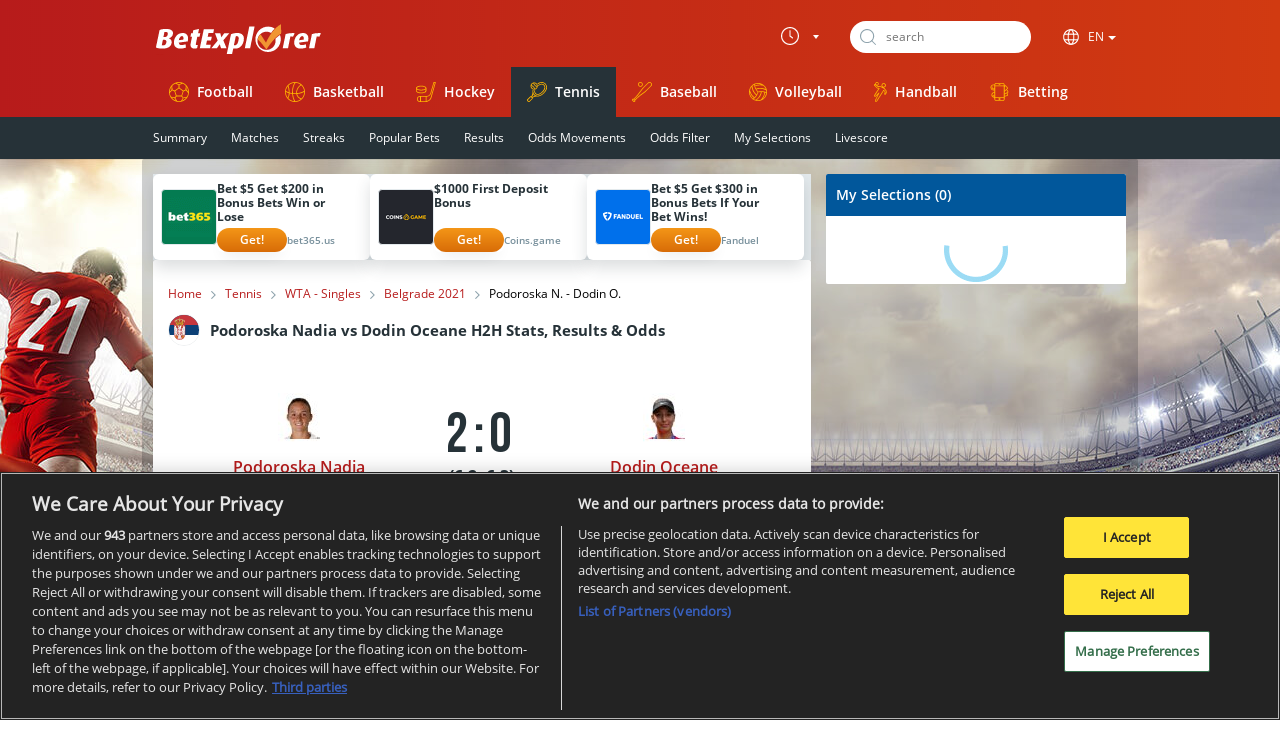

--- FILE ---
content_type: text/html;charset=utf-8
request_url: https://www.betexplorer.com/tennis/wta-singles/belgrade/podoroska-nadia-dodin-oceane/6seMLhNT/
body_size: 22778
content:
<!DOCTYPE html>
<html lang="en" class="no-js">
<head>

<script>
// Remove no-js class and append js class if javascript is enabled
document.documentElement.classList.remove("no-js");
document.documentElement.classList.add("js");
var desktopMode = localStorage.getItem("mode") || undefined;
</script>

<link rel="alternate" data-lang="en" hreflang="en" href="https://www.betexplorer.com/tennis/wta-singles/belgrade/podoroska-nadia-dodin-oceane/6seMLhNT/"/>
<link rel="alternate" data-lang="it" hreflang="it-IT" href="https://www.betexplorer.com/it/tennis/wta-singles/belgrade/podoroska-nadia-dodin-oceane/6seMLhNT/"/>
<link rel="alternate" data-lang="br" hreflang="pt-BR" href="https://www.betexplorer.com/br/tennis/wta-singles/belgrade/podoroska-nadia-dodin-oceane/6seMLhNT/"/>

<script type="text/javascript">
  const currentGeoLocation = 'us';
  const currentLang = 'en';
  const defaultLanguage = 'en';
  const geoLangExist = false;
  const matchCookieLang = document?.cookie?.match(/(?:^|;\s*)lang=([^;]*)/);
  const cookieLang = matchCookieLang ? matchCookieLang[1] : null;
  const matchLangCodeToCountryName = {
    'it' : 'Italian',
    'br' : 'Brazilian',
  };
  const dialogTitle = 'BetExplorer is now available in';

  if (!cookieLang && currentLang !== currentGeoLocation && currentGeoLocation !== defaultLanguage && geoLangExist) {
    document.addEventListener('DOMContentLoaded', function() {
      open_window("#language-redirect");
      const confirmModalMessage = document.getElementById("js-window-language-redirect-message");
      confirmModalMessage.innerText = dialogTitle + ' ' + matchLangCodeToCountryName[currentGeoLocation] + '!';
      const confirmButton = document.getElementById("js-window-language-redirect-action");

      confirmButton.onclick = () => {
        close_window(true);
        const url = document.querySelector(`link[rel="alternate"][data-lang="${currentGeoLocation}"]`)?.href;
        if (url) {
          set_language(currentGeoLocation, false);
          window.location.href = url;
        }
      };
    });
  }

  if (cookieLang && cookieLang === currentGeoLocation && currentGeoLocation !== currentLang) {
    const url = document.querySelector(`link[rel="alternate"][data-lang="${currentGeoLocation}"]`)?.href;
    if (url) {
      window.location.href = url;
    }
  }
</script>

<link rel="preconnect" href="https://content.livesportmedia.eu">
<link rel="preconnect" href="https://content.livesportmedia.eu" crossorigin>
<link rel="preconnect" href="https://cci.betexplorer.com">
<link rel="preconnect" href="https://cdn.cookielaw.org">
<link rel="preconnect" href="https://cdn.cookielaw.org" crossorigin>
<link rel="preload" href="/res/styles/img/betexplorer.svg?serial=2601141020" as="image" fetchpriority="high">
	<link rel="canonical" href="https://www.betexplorer.com/tennis/wta-singles/belgrade/podoroska-nadia-dodin-oceane/6seMLhNT/">
	<meta charset="utf-8">
	<meta http-equiv="X-UA-Compatible" content="IE=edge">
	<meta name="viewport" id="viewportmeta" content="width=device-width, initial-scale=1.0">

<script>
	const viewPortMeta = document.getElementById("viewportmeta");
	// edge case for opera mini extreme mode
	if((navigator.userAgent.indexOf("Opera Mini/") > -1) &&
		(navigator.userAgent.indexOf("Presto/") > -1)) {
			viewPortMeta.setAttribute("content", "width=1020, initial-scale=1.0, user-scalable=1");
	}

	if(desktopMode === "desktop") {
		viewPortMeta.setAttribute("content", "width=1020, initial-scale=auto");
	}
</script>

	<meta http-equiv="expires" content="86400">
	<meta name="robots" content="all,follow">
	<meta name="keywords" content="upcoming, matchups, fixture, matchup, matches, fixtures, games">
	<meta name="description" content="WTA Belgrade: Podoroska Nadia - Dodin Oceane H2H stats, latest results, table and odds comparison.">
	<title>Podoroska Nadia - Dodin Oceane - H2H stats, results, odds</title>
<meta name="google-site-verification" content="anJD1mJuHp6ohINolrhOa1sPRGwdj2eomUyrlApr3Tg" />
	<script type="text/javascript">
		_use_timezones = true;
		_page_proxy = true;
		_init_get_message = 0;
		_default_sport_id = 1;
		_default_sport_url = 'football';
		_id_sport_hockey = 4;
		_id_sport_soccer = 1;
		_id_sport_tennis = 2;
		_id_sport_volleyball = 12;
		_id_sport_baseball = 6;
		_active_sport_url = 'tennis';
		_active_sport_id = 2;
		_odds_format_eu = 1;
		_odds_format_uk = 2;
		_odds_format_us = 3;
		_bet365_url = 'http://www.bet365.com/olp/open-account?affiliate=365_021894';
		_localized_strings = {
			'user': 'user',
			'next': 'next',
			'results': 'results',
			'There are no matches for your leagues selection.%sClick %shere%s to add more leagues to your \'My leagues\' feature.': 'There are no matches for your leagues selection.<br>Click <a href=\"/user/settings/my-leagues/\">here</a> to add more leagues to your \'My leagues\' feature.',
			'\'My bookmakers\' feature is only available to registered users. Please %slogin%s or %sregister%s new account.' : '\'My bookmakers\' feature is only available to registered users. Please login or register new account.',
			'Added to My Leagues.': 'Added to My Leagues.',
			'Removed from My Leagues.': 'Removed from My Leagues.',
			'Error while saving data!': 'Error while saving data!',
			'I agree': 'I agree',
			'I don\'t agree': 'I don\'t agree',
			'Do you really want to permanently delete your account?': 'Do you really want to permanently delete your account?',
			'Re-send activation email': 'Re-send activation email',
			'passwords must be the same': 'passwords must be the same',
			'code is required':	'code is required',
			'nickname is required': 'nickname is required',
			'password is required': 'password is required',
			'Delete user account': 'Delete user account',
			'email is required': 'email is required',
			'Are you sure you want to log out?': 'Are you sure you want to log out?',
			'Click to add league to \'My Leagues\' ': 'Click to add league to \'My Leagues\'',
			'Click to remove league from \'My Leagues\' ': 'Click to remove league from \'My Leagues\'',
			'Show less matches': 'Show less matches',
			'Show more matches': 'Show more matches',
			'Less H2H matches': 'Less H2H matches',
			'More H2H matches': 'More H2H matches',
			'Closing odds': 'Closing odds',
			'Archive odds': 'Archive odds',
			'cancel': 'cancel',
			'transfer to your profile': 'transfer to your profile',
			'sel. will be deleted': 'sel. will be deleted',
			'clear selection': 'clear selection',
			'sel. will be transferred': 'sel. will be transferred',
			'Can\'t transfer that selection to your profile. You can only have a maximum of three active selections. If you want to transfer this selection to your registered profile, you need to clear one of the saved selections.': 'Can\'t transfer that selection to your profile. You can only have a maximum of three active selections. If you want to transfer this selection to your registered profile, you need to clear one of the saved selections.',
			'No matches found': 'No matches found',
			'Name is required.': 'Name is required.',
			'E-mail is a required item.': 'E-mail is a required item.',
			'E-mail is not valid.': 'E-mail is not valid.',
			'Text is required.': 'Text is required.',
			'You must agree with the processing of personal data.': 'You must agree with the processing of personal data.',
			'Invalid odds range. The first value should not be higher than the second.': 'Invalid odds range. The first value should not be higher than the second.',
			'matches': 'matches',
			'Show less': 'Show less',
			'Show full table': 'Show full table',
			'Select tournament type': 'Select tournament type',
			'All countries': 'All countries',
			'Click to remove league from \'My Leagues\'': 'Click to remove league from \'My Leagues\'',
			'One or more matches are on schedule today.': 'One or more matches are on schedule today.',
			'One or more matches are on schedule tomorrow.': 'One or more matches are on schedule tomorrow.',
			'One or more matches are on schedule on the day after tomorrow.': 'One or more matches are on schedule on the day after tomorrow.',
			'No upcoming events found': 'No upcoming events found',
			'No matches found': 'No matches found',
			'Show more Odds': 'Show more Odds',
			'Unfortunately there aren\'t any active bookmakers offering odds for this match at the moment': 'Unfortunately there aren\'t any active bookmakers offering odds for this match at the moment.',
			'Show inactive Odds': 'Show inactive Odds',
			'\'My bookmakers\' feature is only available to registered users. Please login or register new account.': '\'My bookmakers\' feature is only available to registered users. Please login or register new account.',
			'Bookmakers that are not selected in "My bookmakers" offer the best odds for this event.': '\'Bookmakers that are not selected in \"My bookmakers\" offer the best odds for this event.',
			'\'My bookmakers\' feature is only available to registered users. Please %slogin%s or %sregister%s new account.': '\'My bookmakers\' feature is only available to registered users. Please <br>login<a href=\"#login\"> or </a>register<br> new account.',
			'\'My bookmakers\' feature is only available to registered users. Please login or register new account.': '\'My bookmakers\' feature is only available to registered users. Please login or register new account.',
			'No odds from selected bookmakers are available. Click to see all available odds.': 'No odds from selected bookmakers are available. Click to see all available odds.',
			'Stats': 'Stats',
			'No matches found': 'No matches found',
			'FRO': 'FRO',
			'minute': 'minute',
			'Bet on this match now LIVE!': 'Bet on this match now LIVE!',
			'Show full table': 'Show full table',
			'<b>No bets selected</b> yet. To add a bet click the odds while browsing through BetExplorer!': '<b>No bets selected</b> yet. To add a bet click the odds while browsing through BetExplorer!',
			'My Selections': 'My Selections',
			'Added to My Selection': 'Added to My Selection',
			'Remove from My Selections': 'Remove from My Selections',
			'Add to My Selections': 'Add to My Selections',
			'Show all Odds': 'Show all Odds',
			'Hide all Odds': 'Hide all Odds',
			'January': 'January',
			'February': 'February',
			'March': 'March',
			'April': 'April',
			'May': 'May',
			'June': 'June',
			'July': 'July',
			'August': 'August',
			'September': 'September',
			'October': 'October',
			'November': 'November',
			'December': 'December',
			'Opening odds': 'Opening odds',
			'draw': 'draw',
			'draws': 'draws',
			'win': 'win',
			'wins': 'wins',
			'Show more': 'Show more',
		};
		_languages = {
'0': 'en',
'1': 'it',
'2': 'br',
		};
		dataLayer = [];
	</script>
<link rel="stylesheet" type="text/css" media="screen" href="/res/styles/css/betexplorer.css?serial=2601141020">	<link rel="stylesheet" type="text/css" href="/gres/styles/css/bookmakerlogosbonusoffers.css?serial=2601141020US" media="screen" />
	<link rel="stylesheet" type="text/css" href="/gres/styles/css/advert.css?serial=2601141020" media="screen" />
	<link rel="stylesheet" type="text/css" href="/gres/styles/css/stats-be.css.php?serial=2601141020" media="screen" />
	<link rel="stylesheet" type="text/css" href="/gres/styles/css/tooltip.css?serial=2601141020" media="screen" />
	<link rel="stylesheet" type="text/css" href="/gres/styles/css/bookmakerlogos.css?serial=2601141020US" media="screen" />
	<link rel="stylesheet" type="text/css" href="/gres/styles/css/bookmakerlogos75x25.css?serial=2601141020US" media="screen" />
<link rel="apple-touch-icon" sizes="180x180" href="/apple-touch-icon.png">
<link rel="icon" type="image/png" href="/favicon-32x32.png" sizes="32x32">
<link rel="icon" type="image/png" href="/favicon-16x16.png" sizes="16x16">
<link rel="manifest" href="/manifest.json">
<link rel="mask-icon" href="/safari-pinned-tab.svg" color="#5bbad5">
<meta name="theme-color" content="#ffffff">	

<script type="application/ld+json">
	{
		"@context": "https://schema.org",
		"@type": "SportsEvent",
		"sport": "Tennis",
		"name": "Podoroska N. - Dodin O.",
		"startDate": "2021-05-18T20:55:00+02:00",
		"url": "https://www.betexplorer.com/tennis/wta-singles/belgrade/podoroska-nadia-dodin-oceane/6seMLhNT/",
		"endDate": "",
		"eventStatus": "Finished",
		"location": {
			"@type": "Place",
			"name": "",
			"address": {
			"@type": "PostalAddress",
			"addressLocality": "",
			"addressCountry": "Serbia"
			}
		},
		"image": ["https://www.betexplorer.com/res/images/flags/1x1/rs.svg"],
		"description": "Podoroska N. - Dodin O. 18 May 2021 20:55:00",
		"homeTeam": {
			"@type": "SportsTeam",
			"name": "Podoroska N.",
			"image": "https://www.betexplorer.com/res/images/player-photo/4CxwLGQQ-SpxbAiaj.jpeg"
		},
		"awayTeam": {
			"@type": "SportsTeam",
			"name": "Dodin O.",
			"image": "https://www.betexplorer.com/res/images/player-photo/Q5UI291b-KSGBDcBL.jpeg"
		},
		"organizer": {
			"@type": "Organization",
			"name": "WTA Belgrade"
		}
	}
	</script>
<script type="application/ld+json">
    {
        "@context": "https://schema.org",
        "@type": "BreadcrumbList",
        "itemListElement": [
    {
        "@type": "ListItem",
        "position": "1",
        "name": "Tennis next 10 matches",
        "item": "https://www.betexplorer.com/tennis/"
    },
    {
        "@type": "ListItem",
        "position": "2",
        "name": "WTA - Singles",
        "item": "https://www.betexplorer.com/tennis/wta-singles/"
    },
    {
        "@type": "ListItem",
        "position": "3",
        "name": "Belgrade 2021",
        "item": "https://www.betexplorer.com/tennis/wta-singles/belgrade/"
    },
    {
        "@type": "ListItem",
        "position": "4",
        "name": "Podoroska Nadia vs Dodin Oceane Stats",
        "item": "https://www.betexplorer.com/tennis/wta-singles/belgrade/podoroska-nadia-dodin-oceane/6seMLhNT/"
    }
]
    }
    </script>	<!-- Google Tag Manager -->
	<noscript><iframe src="//www.googletagmanager.com/ns.html?id=GTM-M5QNL7"
	height="0" width="0" style="display:none;visibility:hidden"></iframe></noscript>
	<script>(function(w,d,s,l,i){w[l]=w[l]||[];w[l].push({'gtm.start':
	new Date().getTime(),event:'gtm.js'});var f=d.getElementsByTagName(s)[0],
	j=d.createElement(s),dl=l!='dataLayer'?'&l='+l:'';j.async=true;j.src=
	'//www.googletagmanager.com/gtm.js?id='+i+dl;f.parentNode.insertBefore(j,f);
	})(window,document,'script','dataLayer','GTM-M5QNL7');</script>
	<!-- End Google Tag Manager -->

</head>
<body id="0">
<div id="overHeader" class="banner-zones__topZoneMobile">
<div onclick="bannerClickAnalytics('top_desktop', event)" class="js-banner  h-display-none" id="top_desktop" style="height: 0px;"><div class="adsenvelope adstextpad banx-top_desktop" id="lsadvert-zid-2708" style="width:970px;"><div style="height:90px"><div class="adscontent" id="lsadvert-top_desktop"><iframe id="lsadvert-zid-2708-iframe" name="banx-top_desktop" frameborder="0" scrolling="no" style="allowTransparency: true; visibility: hidden; width:970px; height:90px"></iframe></div><div class="adsgraphhori"><div class="adsghori ath-en"></div></div></div></div></div>
</div>

<!-- OneTrust Cookies Consent Notice start for betexplorer.com --> 
<script src="https://cdn.cookielaw.org/scripttemplates/otSDKStub.js" data-document-language="true" type="text/javascript" charset="UTF-8" data-domain-script="ad137748-97a8-4870-b68c-c4c0b3299544" ></script>
<script type="text/javascript">
	function OptanonWrapper() { }
</script>
<!-- OneTrust Cookies Consent Notice end for betexplorer.com -->
<div id="stickyBannerFooter" class="banner-zones__stickyBottom">
<div onclick="bannerClickAnalytics('top_mobile', event)" class="js-banner  h-display-none" id="top_mobile" style="height: 0px;"><div class="adsenvelope adstextpad banx-top_mobile" id="lsadvert-zid-2710" style="width:320px;"><div style="height:50px"><div class="adscontent" id="lsadvert-top_mobile"><iframe id="lsadvert-zid-2710-iframe" name="banx-top_mobile" frameborder="0" scrolling="no" style="allowTransparency: true; visibility: hidden; width:320px; height:50px"></iframe></div><div class="adsgraphhori"><div class="adsghori ath-en"></div></div></div></div></div>
</div>
		<a href="#0" id="scroll-to-top" style="display: none;"></a> 
		<!-- header -->
		<header class="header" id="js-header">
		<!-- header-top -->
	   <div class="header__top">
				<div class="container">
					<a href="/" class="header__logo">
						<i class="icon icon__logo"></i>
						<span class="header__logo__text">Betexplorer</span>
					</a>

					<ul class="mobile-menu" id="js-mobile-menu">
						<li class="mobile-menu__item">
							<a href="#timezone" class="mobile-menu__item__in">
								<i class="icon icon__timezone"></i>
							</a>
						</li>
						<li class="mobile-menu__item">
							<a href="#search" class="mobile-menu__item__in">
								<i class="icon icon__search2"></i>
							</a>
						</li>
            <li class="mobile-menu__item">
							<a href="#language" class="mobile-menu__item__in">
							  <i class="icon icon__language"></i>
							</a>
						</li>
						<li class="mobile-menu__item">
							<a href="#login" class="mobile-menu__item__in" id="js-mobile-login-link">
								<i class="icon icon__login2"></i>
							</a>
						</li>
					</ul>

					<div class="header__top__right">

						<div class="timezone" id="js-timezone">
							<span class="timezone__current"></span>
<ul class="timezone__list">
<li><button onclick="set_timezone('+0');"><span>+0</span>London, Dublin, Lisbon</button></li>
<li><button onclick="set_timezone('+1');"><span>+1</span>Berlin, Prague, Vienna</button></li>
<li><button onclick="set_timezone('+2');"><span>+2</span>Athens, Helsinki</button></li>
<li><button onclick="set_timezone('+3');"><span>+3</span>Ankara, Moscow, Riyadh</button></li>
<li><button onclick="set_timezone('+4');"><span>+4</span>Muscat</button></li>
<li><button onclick="set_timezone('+5');"><span>+5</span>Islamabad</button></li>
<li><button onclick="set_timezone('+6');"><span>+6</span>New Delhi</button></li>
<li><button onclick="set_timezone('+7');"><span>+7</span>Jakarta</button></li>
<li><button onclick="set_timezone('+8');"><span>+8</span>Beijing, Manila, Kuala Lumpur, Perth</button></li>
<li><button onclick="set_timezone('+9');"><span>+9</span>Tokio</button></li>
<li><button onclick="set_timezone('+10');"><span>+10</span>Melbourne</button></li>
<li><button onclick="set_timezone('+11');"><span>+11</span>Honiara, Palikir</button></li>
<li><button onclick="set_timezone('+12');"><span>+12</span>Majuro, Suva</button></li>
<li><button onclick="set_timezone('-11');"><span>-11</span>Apia, Midway</button></li>
<li><button onclick="set_timezone('-10');"><span>-10</span>Honolulu, Papeete, Avarua</button></li>
<li><button onclick="set_timezone('-9');"><span>-9</span>Juneau</button></li>
<li><button onclick="set_timezone('-8');"><span>-8</span>Los Angeles</button></li>
<li><button onclick="set_timezone('-7');"><span>-7</span>Denver</button></li>
<li><button onclick="set_timezone('-6');"><span>-6</span>Chicago</button></li>
<li><button onclick="set_timezone('-5');"><span>-5</span>New York</button></li>
<li><button onclick="set_timezone('-4');"><span>-4</span>St. John's, Caracas, Santiago</button></li>
<li><button onclick="set_timezone('-3');"><span>-3</span>Brasilia, Buenos Aires, Nuuk</button></li>
<li><button onclick="set_timezone('-2');"><span>-2</span>Mid Atlantic</button></li>
<li><button onclick="set_timezone('-1');"><span>-1</span>Ponta Delgada, Praia</button></li>
</ul>
						</div>
							

						<div class="search">
							<div class="search__in">
								<input type="text" class="search__input js-search-input" placeholder=search autocomplete="off">
								<div class="search__button">
									<i class="icon icon__search"></i>
								</div>
								<div class="search__results">
									<div class="wrap-header">
										<span class="search__results__close js-search-results-close"><i class="icon icon__close-small"></i></span>
										<ul class="wrap-header__list">
											<li class="wrap-header__list__item semilong">
												<select onchange="do_search(this);">
													<option value="0" selected>all sports</option>
<option value="1">Football</option>
<option value="3">Basketball</option>
<option value="4">Hockey</option>
<option value="2">Tennis</option>
<option value="6">Baseball</option>
<option value="12">Volleyball</option>
<option value="7">Handball</option>
												</select>
											</li>
									</ul>
									</div>
									<div class="search__results__in"></div>
								</div>
							</div>
						</div>

						<div class="language" id="js-language">
							<span class="language__current">EN</span>
<ul class="language__list">
<li><button onclick="changeLanguageClickAnalytics('', 'English')"  class="current">English</button></li>
<li><button onclick="changeLanguageClickAnalytics('it', 'Italian')" >Italian</button></li>
<li><button onclick="changeLanguageClickAnalytics('br', 'Portuguese (Brazil)')" >Portuguese (Brazil)</button></li>
</ul>
						</div>

						<div class="user" id="js-user" style="display: none;"><span class="user__name"></span><ul class="user__list"><li><a href="/user/settings/"><i class="icon icon__settings"></i>Settings</a></li><li><button type="button" id="js-window-action-logout"><i class="icon icon__log-out"></i>Logout</button></li></ul></div><ul class="clientmenu" style="display: none;"><li class="clientmenu__item"><a href="#login" class="clientmenu__item__in js-window-trigger">Login</a></li><li class="clientmenu__item clientmenu__item--registration"><a href="#registration" class="clientmenu__item__in js-window-trigger">Register</a></li></ul>						
					</div>

					<nav class="header__navigation">
						<ul class="menu">
							<li class="menu__item"><a href="/" class="menu__item__in" onclick="sportMenuClickAnalytics(event, 'Football')"><i class="icon icon__soccer"></i>Football</a>
</li>
<li class="menu__item"><a href="/basketball/" class="menu__item__in" onclick="sportMenuClickAnalytics(event, 'Basketball')"><i class="icon icon__basketball"></i>Basketball</a>
</li>
<li class="menu__item"><a href="/hockey/" class="menu__item__in" onclick="sportMenuClickAnalytics(event, 'Hockey')"><i class="icon icon__hockey"></i>Hockey</a>
</li>
<li class="menu__item"><a href="/tennis/" class="menu__item__in menu__item__in--current" onclick="sportMenuClickAnalytics(event, 'Tennis')"><i class="icon icon__tennis"></i>Tennis</a>
</li>
<li class="menu__item"><a href="/baseball/" class="menu__item__in" onclick="sportMenuClickAnalytics(event, 'Baseball')"><i class="icon icon__baseball"></i>Baseball</a>
</li>
<li class="menu__item"><a href="/volleyball/" class="menu__item__in" onclick="sportMenuClickAnalytics(event, 'Volleyball')"><i class="icon icon__volleyball"></i>Volleyball</a>
</li>
<li class="menu__item"><a href="/handball/" class="menu__item__in" onclick="sportMenuClickAnalytics(event, 'Handball')"><i class="icon icon__handball"></i>Handball</a>
</li>
<li class="menu__item"><a href="https://www.betexplorer.com/reviews/" target="_blank" class="menu__item__in h-display-none" id="gl_link" onclick="sportMenuClickAnalytics(event, 'Betting')"><i class="betting-icon"></i>Betting</a></li>
						</ul>
					</nav>
				</div>
			</div>
			<!-- header-bottom -->
			<div class="header__bottom">
				<div class="container">
					<ul class="submenu" id="js-submenu">
						<li class="submenu__item "><a href="/tennis/" class="submenu__item__in js-sportlink" onclick="subMenuHeaderClickAnalytics(event, 'Summary')">Summary</a></li><li class="submenu__item "><a href="/tennis/next/" class="submenu__item__in js-sportlink" onclick="subMenuHeaderClickAnalytics(event, 'Matches')">Matches</a></li><li class="submenu__item "><a href="/tennis/streaks/wins/" class="submenu__item__in js-sportlink" onclick="subMenuHeaderClickAnalytics(event, 'Streaks')">Streaks</a></li><li class="submenu__item "><a href="/tennis/popular-bets/" class="submenu__item__in js-sportlink" onclick="subMenuHeaderClickAnalytics(event, 'Popular Bets')">Popular Bets</a></li><li class="submenu__item "><a href="/tennis/results/" class="submenu__item__in js-sportlink" onclick="subMenuHeaderClickAnalytics(event, 'Results')">Results</a></li><li class="submenu__item "><a href="/tennis/odds-movements/" class="submenu__item__in js-sportlink" onclick="subMenuHeaderClickAnalytics(event, 'Odds Movements')">Odds Movements</a></li><li class="submenu__item "><a href="/tennis/odds-filter/" class="submenu__item__in js-sportlink" onclick="subMenuHeaderClickAnalytics(event, 'Odds Filter')">Odds Filter</a></li><li class="submenu__item "><a href="/my/" class="submenu__item__in js-sportlink" onclick="subMenuHeaderClickAnalytics(event, 'My Selections')">My Selections</a></li><li class="submenu__item "><a href="/tennis/livescore/" class="submenu__item__in js-sportlink" onclick="subMenuHeaderClickAnalytics(event, 'Livescore')">Livescore</a></li>					</ul>
				</div>
			</div>
		</header>
		
				
		<!-- page -->
		<div class="wrap-page wrap-page--forcebg">
		
      <link rel="preload" as="image" href="/res/images/backgrounds/1.jpg" fetchpriority="high" />
			<!-- page-content -->
			<div class="wrap-page__in ">
						    <div class="container containerResponseMax">
				
										<div class="columns">
						<!-- left column -->
						<div id="home-page-left-column" class=" columns__item columns__item--68 columns__item--tab-100">
							<div id="bonus_offers" class="bonusOffers__sticky">
  <div class="bonusOffers__flex bonusOffers__w bonusOffers__gap4">
        <div class="bonusOffers__flexColumn bonusOffers__content">
      <div class="bonusOffers__flex bonusOffers__mobile bonusOffers__gap10 bonusOffers__alignItems">
        <div class="bonusOffers__flexLogo">
          <a href="https://mediaserver.betmgmpartners.com/renderBanner.do?zoneId=1730680" target="_blank" onclick="bonusOffersBookmakerClickAnalytics(851)" class="bonusOffers__link" style="display: block; text-decoration: none; color: inherit;">
            <div class="bonusOffers__bookieLogo">
              <div class="hidden lazyLoadCountryFlags in-bookmaker-logo-bonus-offers in-bookmaker-logo-bonus-offers-link b851"></div>
              <div class="in-bookmaker-logo-75x25 in-bookmaker-logo-75x25-link m851"></div>
            </div>
          </a>
          <div class="showMoreText">
            <a href="javascript:void(0);" class="wrap-section__header__link h2h legalText showLessButton" style="display: block;">
              <svg width="12" height="12" viewBox="0 0 512 512" style="transition: transform 0.3s;">
                <path d="M233.4 406.6c12.5 12.5 32.8 12.5 45.3 0l192-192c12.5-12.5 12.5-32.8 0-45.3s-32.8-12.5-45.3 0L256 338.7 86.6 169.4c-12.5-12.5-32.8-12.5-45.3 0s-12.5 32.8 0 45.3l192 192z" fill="#5B737F" style="transform: translate(2.63px, 4.13px);"/>
              </svg>
            </a>
          </div>
        </div>
        <a href="https://mediaserver.betmgmpartners.com/renderBanner.do?zoneId=1730680" target="_blank" onclick="bonusOffersBookmakerClickAnalytics(851)" class="bonusOffers__link" style="display: block; text-decoration: none; color: inherit; flex: 1;">
          <div class="bonusOffers__text">
            <div class="bonusOffers__text__offer">
              Up to $1,500 back in Bonus Bets            </div>
            <div class="bonusOffers__flex bonusOffers__alignItems bonusOffers__gap10 bonusOffers__mt">
              <div class="bonusOffers__button">
                <div class="bonusOffers__button__div">
                  <div class="bonusOffers__button__a">
                    Get!                  </div>
                </div>
              </div>
              <div class="bonusOffers__text__bookieName hide-on-mobile">
                BetMGM.us              </div>
            </div>
          </div>
        </a>
      </div>
          </div>
        <div class="bonusOffers__flexColumn bonusOffers__content">
      <div class="bonusOffers__flex bonusOffers__mobile bonusOffers__gap10 bonusOffers__alignItems">
        <div class="bonusOffers__flexLogo">
          <a href="https://www.bet365.com/olp/open-account?affiliate=365_03416407" target="_blank" onclick="bonusOffersBookmakerClickAnalytics(549)" class="bonusOffers__link" style="display: block; text-decoration: none; color: inherit;">
            <div class="bonusOffers__bookieLogo">
              <div class="hidden lazyLoadCountryFlags in-bookmaker-logo-bonus-offers in-bookmaker-logo-bonus-offers-link b549"></div>
              <div class="in-bookmaker-logo-75x25 in-bookmaker-logo-75x25-link m549"></div>
            </div>
          </a>
          <div class="showMoreText">
            <a href="javascript:void(0);" class="wrap-section__header__link h2h legalText showLessButton" style="display: block;">
              <svg width="12" height="12" viewBox="0 0 512 512" style="transition: transform 0.3s;">
                <path d="M233.4 406.6c12.5 12.5 32.8 12.5 45.3 0l192-192c12.5-12.5 12.5-32.8 0-45.3s-32.8-12.5-45.3 0L256 338.7 86.6 169.4c-12.5-12.5-32.8-12.5-45.3 0s-12.5 32.8 0 45.3l192 192z" fill="#5B737F" style="transform: translate(2.63px, 4.13px);"/>
              </svg>
            </a>
          </div>
        </div>
        <a href="https://www.bet365.com/olp/open-account?affiliate=365_03416407" target="_blank" onclick="bonusOffersBookmakerClickAnalytics(549)" class="bonusOffers__link" style="display: block; text-decoration: none; color: inherit; flex: 1;">
          <div class="bonusOffers__text">
            <div class="bonusOffers__text__offer">
              Bet $5 Get $200 in Bonus Bets Win or Lose            </div>
            <div class="bonusOffers__flex bonusOffers__alignItems bonusOffers__gap10 bonusOffers__mt">
              <div class="bonusOffers__button">
                <div class="bonusOffers__button__div">
                  <div class="bonusOffers__button__a">
                    Get!                  </div>
                </div>
              </div>
              <div class="bonusOffers__text__bookieName hide-on-mobile">
                bet365.us              </div>
            </div>
          </div>
        </a>
      </div>
          </div>
        <div class="bonusOffers__flexColumn bonusOffers__content">
      <div class="bonusOffers__flex bonusOffers__mobile bonusOffers__gap10 bonusOffers__alignItems">
        <div class="bonusOffers__flexLogo">
          <a href="https://coinsaffs.com/dfd2ace5b" target="_blank" onclick="bonusOffersBookmakerClickAnalytics(797)" class="bonusOffers__link" style="display: block; text-decoration: none; color: inherit;">
            <div class="bonusOffers__bookieLogo">
              <div class="hidden lazyLoadCountryFlags in-bookmaker-logo-bonus-offers in-bookmaker-logo-bonus-offers-link b797"></div>
              <div class="in-bookmaker-logo-75x25 in-bookmaker-logo-75x25-link m797"></div>
            </div>
          </a>
          <div class="showMoreText">
            <a href="javascript:void(0);" class="wrap-section__header__link h2h legalText showLessButton" style="display: block;">
              <svg width="12" height="12" viewBox="0 0 512 512" style="transition: transform 0.3s;">
                <path d="M233.4 406.6c12.5 12.5 32.8 12.5 45.3 0l192-192c12.5-12.5 12.5-32.8 0-45.3s-32.8-12.5-45.3 0L256 338.7 86.6 169.4c-12.5-12.5-32.8-12.5-45.3 0s-12.5 32.8 0 45.3l192 192z" fill="#5B737F" style="transform: translate(2.63px, 4.13px);"/>
              </svg>
            </a>
          </div>
        </div>
        <a href="https://coinsaffs.com/dfd2ace5b" target="_blank" onclick="bonusOffersBookmakerClickAnalytics(797)" class="bonusOffers__link" style="display: block; text-decoration: none; color: inherit; flex: 1;">
          <div class="bonusOffers__text">
            <div class="bonusOffers__text__offer">
              $1000 First Deposit Bonus            </div>
            <div class="bonusOffers__flex bonusOffers__alignItems bonusOffers__gap10 bonusOffers__mt">
              <div class="bonusOffers__button">
                <div class="bonusOffers__button__div">
                  <div class="bonusOffers__button__a">
                    Get!                  </div>
                </div>
              </div>
              <div class="bonusOffers__text__bookieName hide-on-mobile">
                Coins.game              </div>
            </div>
          </div>
        </a>
      </div>
          </div>
      </div>
  </div>

<section class="wrap-section wrap-section-mobile">
<ul class="list-breadcrumb">
<li class="list-breadcrumb__item"><a href="/" class="list-breadcrumb__item__in">Home</a></li>
<li class="list-breadcrumb__item"><a href="/tennis/" class="list-breadcrumb__item__in">Tennis</a></li>
<li class="list-breadcrumb__item"><a href="/tennis/wta-singles/" class="list-breadcrumb__item__in">WTA - Singles</a></li>
<li class="list-breadcrumb__item"><a href="/tennis/wta-singles/belgrade/" class="list-breadcrumb__item__in">Belgrade 2021</a></li>
<li class="list-breadcrumb__item"><span class="list-breadcrumb__item__in">Podoroska N. - Dodin O.</span></li>
</ul>
<header class="wrap-section__header">
<figure class="wrap-section__header__image"><img src="/res/images/flags/1x1/rs.svg" alt="Serbia"></figure>
<h1 class="wrap-section__header__newTitle wrap-section__header__title">Podoroska Nadia vs Dodin Oceane H2H Stats, Results & Odds</h1>
</header>
<ul class="list-details">
<li class="list-details__item">
<figure class="list-details__item__team"><div>
<a href="/tennis/player/podoroska-nadia/OKBlwX8r/"><img src="/res/images/player-photo/4CxwLGQQ-SpxbAiaj.jpeg" alt="Podoroska Nadia">
</a>
</div></figure>
<h2 class="list-details__item__title"><a href="/tennis/player/podoroska-nadia/OKBlwX8r/">Podoroska Nadia</a></h2>
</li>
<li class="list-details__item">
<p class="partialResultsHeight list-details__item__date" id="match-date" data-dt="18,5,2021,20,55"></p>
<input type="hidden" value="" id="isLive"/><input type="hidden" value="1" id="isFinished"/><p class="list-details__item__score" id="js-score">2:0</p>
<div class="list-details__min-height">
<div class="list-details__item__partial bold" id="js-partial">(6:2, 6:3)</div></div></li>
<li class="list-details__item">
<figure class="list-details__item__team"><div>
<a href="/tennis/player/dodin-oceane/8fh5VQUc/"><img src="/res/images/player-photo/Q5UI291b-KSGBDcBL.jpeg" alt="Dodin Oceane">
</a>
</div></figure>
<h2 class="list-details__item__title"><a href="/tennis/player/dodin-oceane/8fh5VQUc/">Dodin Oceane</a></h2>
</li>
</ul>
<div class="box-live-bet h-display-none"><p class="box-live-bet__in"><i></i><strong>Live betting</strong> on this match available</p><div class="box-live-bet__in"><a href="http://www.bet365.com/olp/open-account?affiliate=365_021894" onclick="liveAffiliateBetClickAnalytics(16)" target="_blank" data-bid="11" class="box-live-bet__btn">Continue to bet365.com</a></div></div>
<div id="nm-preloader" class="wrap-section__preloader lazyLoadCountryFlags"></div><div class="h-display-none" id="nm-all">
<div id="odds-all"></div>
<div onclick="bannerClickAnalytics('rs1_tablet', event)" class="js-banner" id="rs1_tablet" style="height: auto;"><div class="adsenvelope adstextpad banx-rs1_tablet" id="lsadvert-zid-2713" style="width:100%px;"><div style="height:90px"><div class="adscontent" id="lsadvert-rs1_tablet"><iframe id="lsadvert-zid-2713-iframe" name="banx-rs1_tablet" frameborder="0" scrolling="no" style="allowTransparency: true; visibility: hidden; width:100%px; height:90px"></iframe></div><div class="adsgraphhori"><div class="adsghori ath-en"></div></div></div></div></div>
<div onclick="bannerClickAnalytics('rs1_mobile', event)" class="js-banner" id="rs1_mobile" style="height: auto;"><div class="adsenvelope adstextpad banx-rs1_mobile" id="lsadvert-zid-2715" style="width:320px;"><div style="height:50px"><div class="adscontent" id="lsadvert-rs1_mobile"><iframe id="lsadvert-zid-2715-iframe" name="banx-rs1_mobile" frameborder="0" scrolling="no" style="allowTransparency: true; visibility: hidden; width:320px; height:50px"></iframe></div><div class="adsgraphhori"><div class="adsghori ath-en"></div></div></div></div></div>
<input type="hidden" id="sport_name" value="Tennis" /><input type="hidden" id="country_name" value="Serbia" /><input type="hidden" id="tournament_name" value="WTA Belgrade 2021" /><div class="glib-stats-content" id="glib-stats"><div class="stats-shared-menu" id="glib-stats-menu"><ul class="ifmenu"><li class="stats-menu-draw li0 first last"><span><a href="/tennis/wta-singles/belgrade/standings/?table=draw&table_sub=&ts=K0laGX1B&dcheck=0&as-ajax=1&l=en">Draw</a></span></li></ul><div class="color-spacer"></div><span class="cleaner"></span></div></div><div onclick="bannerClickAnalytics('rs2_tablet', event)" class="js-banner" id="rs2_tablet" style="height: auto;"><div class="adsenvelope adstextpad banx-rs2_tablet" id="lsadvert-zid-2714" style="width:100%px;"><div style="height:90px"><div class="adscontent" id="lsadvert-rs2_tablet"><iframe id="lsadvert-zid-2714-iframe" name="banx-rs2_tablet" frameborder="0" scrolling="no" style="allowTransparency: true; visibility: hidden; width:100%px; height:90px"></iframe></div><div class="adsgraphhori"><div class="adsghori ath-en"></div></div></div></div></div>
<div onclick="bannerClickAnalytics('rs2_mobile', event)" class="js-banner" id="rs2_mobile" style="height: auto;"><div class="adsenvelope adstextpad banx-rs2_mobile" id="lsadvert-zid-2716" style="width:300px;"><div style="height:250px"><div class="adscontent" id="lsadvert-rs2_mobile"><iframe id="lsadvert-zid-2716-iframe" name="banx-rs2_mobile" frameborder="0" scrolling="no" style="allowTransparency: true; visibility: hidden; width:300px; height:250px"></iframe></div><div class="adsgraphhori"><div class="adsghori ath-en"></div></div></div></div></div>
<div class="box-overflow"><div class="box-overflow__in"><ul class="list-tabs list-tabs--secondary"><li class="list-tabs__item"><span class="list-tabs__item__in current">Head-to-head: Podoroska Nadia - Dodin Oceane</span></li></ul></div></div>
<div id="mutual_div" class="showMoreText"></div>
</div>
<table style="margin-top: 24px; width: 100%;"><tbody><tr><td style="vertical-align: middle;"><a href="/redirects/?url=https://www.oddsportal.com/"><img src="/res/images/portal_op_logo.gif" alt="OddsPortal.com" width="120" height="25" /></a></td><td style="vertical-align: middle;">Betting odds service provided in cooperation with <a href="/redirects/?url=https://www.oddsportal.com/">OddsPortal.com</a></td></tr></tbody></table></section>
<div onclick="bannerClickAnalytics('under_desktop', event)" class="js-banner" id="under_desktop" style="height: auto;"><div class="adsenvelope adstextpad banx-under_desktop" id="lsadvert-zid-2717" style="width:300px;"><div style="height:250px"><div class="adscontent" id="lsadvert-under_desktop"><iframe id="lsadvert-zid-2717-iframe" name="banx-under_desktop" frameborder="0" scrolling="no" style="allowTransparency: true; visibility: hidden; width:300px; height:250px"></iframe></div><div class="adsgraphhori"><div class="adsghori ath-en"></div></div></div></div></div>
<div onclick="bannerClickAnalytics('under_tablet', event)" class="js-banner" id="under_tablet" style="height: auto;"><div class="adsenvelope adstextpad banx-under_tablet" id="lsadvert-zid-2718" style="width:300px;"><div style="height:250px"><div class="adscontent" id="lsadvert-under_tablet"><iframe id="lsadvert-zid-2718-iframe" name="banx-under_tablet" frameborder="0" scrolling="no" style="allowTransparency: true; visibility: hidden; width:300px; height:250px"></iframe></div><div class="adsgraphhori"><div class="adsghori ath-en"></div></div></div></div></div>
						</div>
						
												
						<!-- right column -->
						<div class="columns__item columns__item--32 columns__item--tab-100 columns__rightSidebar">
														<aside id="right-aside-menu" class="box-aside"> 
							

								<!-- calendar -->
																
																
								<!-- My Selections -->
																<article class="box-aside__section desktop-only">
									<header class="box-aside__section__header">
										<div class="box-aside__section__header__title js-myselections-header">
											My Selections (0)										</div>
									</header>
									
									<div id="myselections-desktop" style="position: relative;">
										<div id="myselections-div">
										<div class="lazyLoadCountryFlags box-aside__section__preloader" style="height: 68px !important; background-position: center;"></div>										</div>
									</div>
									
								</article>
								<div onclick="bannerClickAnalytics('rs1_desktop', event)" class="js-banner" id="rs1_desktop" style="height: auto;"><div class="adsenvelope adstextpad banx-rs1_desktop" id="lsadvert-zid-2711" style="width:300px;"><div style="height:250px"><div class="adscontent" id="lsadvert-rs1_desktop"><iframe id="lsadvert-zid-2711-iframe" name="banx-rs1_desktop" frameborder="0" scrolling="no" style="allowTransparency: true; visibility: hidden; width:300px; height:250px"></iframe></div><div class="adsgraphhori"><div class="adsghori ath-en"></div></div></div></div></div>
								
								<div class="banner-zones__sticky">
<div onclick="bannerClickAnalytics('rs2_desktop', event)" class="js-banner" id="rs2_desktop" style="height: auto;"><div class="adsenvelope adstextpad banx-rs2_desktop" id="lsadvert-zid-2712" style="width:300px;"><div style="height:250px"><div class="adscontent" id="lsadvert-rs2_desktop"><iframe id="lsadvert-zid-2712-iframe" name="banx-rs2_desktop" frameborder="0" scrolling="no" style="allowTransparency: true; visibility: hidden; width:300px; height:250px"></iframe></div><div class="adsgraphhori"><div class="adsghori ath-en"></div></div></div></div></div>
</div>
							</aside>
						</div>
						
												
					</div>
				</div>
			</div>
		</div>
		
<div id="myselections-window-trigger">
</div>
		
		<!-- used for screen type detection -->
		<div class="desktop-only" id="js-is-tablet"></div>


		<!-- footer -->
		<footer class="footer">
						<div class="footer__bottom"> 
				<div class="container footer__flex-col">

					<div class="footer__align footer__mobile__firstOrder">
						<span class="footer__bottom__logo">
							<i class="icon icon__footer-logo"></i>
						</span>
						<div class="footer__align">
							<div class="footer__data_opta">
								<p>Data by:</p>
								<img class="lazyLoadCountryFlags footer__img" data-src="/res/images/opta_logo.svg" alt="Opta" />
							</div>
							<a href="http://certify.gpwa.org/verify/betexplorer.com/" target="_blank"><img class="lazyLoadCountryFlags footer__img" data-src="/res/images/icon-gpwa.gif" alt="GPWA" /></a>
						</div>
					</div>

					<div class="footer__bottom__info footer__mobile__thirdOrder">
						<ul>
							<li><a href="/terms-of-service.php">Terms of Use</a></li>
							<li><a href="/personal-data.php">Privacy Policy</a></li>
							<li><a href="/gdpr-and-journalism.php">GDPR and Journalism</a></li>
							<li><a href="/site-info.php">Site Info</a></li>
							<li class="hidden" id="user-agent-switch-mode">
								<a href="/tennis/wta-singles/belgrade/podoroska-nadia-dodin-oceane/6seMLhNT/" id="footer__bottom__switcher">
									<span class="footer__bottom__switcher-desktop">Desktop version</span>
									<span class="footer__bottom__switcher-mobile">Mobile version</span>
								</a>
							</li>
                            <li><a href="/contact.php">Contact Us</a></li>
							<li><button class="link optanon-show-settings">Set privacy</button></li>
                            <li><a href="/impressum.php">Impressum</a></li>
						</ul>
					</div>

					<div class="footer__mobile__lastOrder">
						<p>Copyright 2003-<span id="js-footer-year">2026</span> 
								by BetExplorer.com
						</p>
					</div>

					<div id="be-gamble" class="h-display-none footer__divGamble footer__divGamble__mobile footer__mobile__secondOrder">
						<p>Gamble Responsibly <a href="https://www.gamblingtherapy.org/" target="_blank">Gambling Therapy </a>. 18+</p>
						<a href="https://www.begambleaware.org/" target="_blank"><img src="/res/images/gamble-aware.png" alt="Gamble Aware" style="margin-top: 10px;"></a>
					</div>
					<div id="be-uk-gamble" class="h-display-none footer__divGamble footer__divGamble__mobile footer__mobile__secondOrder">
						<div class="footer__gamble_container">
							<div class="footer__gamble_images">
								<img src="/res/images/18-plus.png" alt="18+" loading="lazy" style="width: 25px; height: 25px;">
								<a href="https://www.begambleaware.org/" target="_blank"><img src="/res/images/gamble-aware.png" alt="Gamble Aware" style="margin-top: 10px;"/></a>
							</div>
							<span> Please, gamble responsibly </span>
						</div>
					</div>
				</div>
			</div>
		</footer>
		
				<div class="window-popup" id="js-popup"><!-- menuwindow - for mobile version -->
			<div class="window-popup__in">
				<div class="window-popup__centering">
					<div class="window-popup__container login">
						<span class="window-popup__container__close js-close-window">
							<i class="icon icon__close"></i>
						</span>
            
            <!-- confirm window -->
            <div id="js-window-confirm" class="window-popup__content">
              <div id="js-window-confirm-message" class="window-popup__title"></div>
              <div style="display: flex; justify-content: space-between;">
                <button type="submit" class="button" id="js-window-confirm-action">Confirm</button>
                <button type="submit" class="button" style="background: gray;" onclick="close_window(false);">Cancel</button>
              </div>
            </div>
						
						<!-- login window -->
						<div id="js-window-login" class="window-popup__content">
							<div class="window-popup__title">Login</div>

							<div class="window-popup__toperror"></div>
							
							<form onsubmit="return false;" novalidate>
								<div class="form-main">
									<div class="form-main__in">
										<input type="text" class="input" placeholder="Nickname" id="login_nick" tabindex="1">
									</div>
									<div class="form-main__in">
										<input type="password" class="input" placeholder="Password" id="login_pass" tabindex="2">
										<button type="button" class="form-main__in__pass" data-text="hide">Show</button>
									</div>
									<div class="form-main__actions">
										<button type="submit" class="button" id="js-window-action-login" tabindex="3">Login</button>
										<a href="#lostpass" class="form-main__actions__lostpass js-window-trigger" tabindex="4">Lost Password?</a>
									</div>
								</div>
							</form>
							<p class="window-popup__footer">
								Not a member?								<a href="#registration" class="js-window-trigger" tabindex="5">Register</a>
							</p>
						</div>
						
						<!-- lost password window -->
						<div id="js-window-lostpass" class="window-popup__content">
							<div class="window-popup__lostpass">
								<div class="window-popup__title">Lost password or activation code</div>

								<div class="window-popup__lostpass__info">If you have forgotten your username and/or password on BetExplorer.com, enter your e-mail address used in registration. Our system will send your password to your e-mail address. If you haven't activated your username on BetExplorer.com yet, there will be also your activation code sent.</div>
								<form onsubmit="return false;" novalidate>
									<div class="form-main">
										<div class="form-main__in">
											<input type="text" class="input" placeholder="Email" id="lostpass_email">
										</div>
										<div class="form-main__actions">
											<button type="submit" class="button" id="js-window-action-lostpass">Send password</button>
											<a href="#login" class="form-main__actions__lostpass js-window-trigger">Login</a>
										</div>
									</div>
								</form>
								<p class="window-popup__footer">
									Not a member?									<a href="#registration" class="js-window-trigger">Register</a>
								</p>
							</div>
						</div>
						
						<!-- activation window -->
						<div id="js-window-activation" class="window-popup__content">
							<div class="window-popup__activation">
								<div class="window-popup__title">Account activation</div>
								<div class="window-popup__toperror"></div>

								<form onsubmit="return false;" novalidate>
									<div class="form-main">
										<div class="form-main__in">
											<input type="text" class="input" placeholder="Email" id="activation_email" autocomplete="off">
										</div>
										<div class="form-main__in">
											<input type="text" class="input" placeholder="Activation code" id="activation_code" autocomplete="off">
										</div>
										<div class="form-main__actions">
											<button type="submit" class="button" id="js-window-action-activation">Activate</button>
										</div>
									</div>
								</form>
							</div>
						</div>
						
						<!--registration window -->
						<div id="js-window-registration" class="window-popup__content">
							<div class="window-popup__title">Register for free</div>

							<div class="columns">
								<div class="columns__item columns__item--right columns__item--47 columns__item--mob-100">
									<ul class="list-advantages">
										<li class="list-advantages__item">
											Follow your favourite leagues easier										</li>
										<li class="list-advantages__item">
											Save your time by setting your preferred sport										</li>
										<li class="list-advantages__item">
											See only your favourite bookmakers										</li>
									</ul>
								</div>
								<div class="columns__item columns__item--49 columns__item--mob-100">
									<form onsubmit="return false;" novalidate>
										<div class="form-main">
											<div class="form-main__in">
												<input type="text" class="input" placeholder="Nickname" id="registration_nick" tabindex="1">
											</div>
											<div class="form-main__in">
												<input type="password" class="input" placeholder="Password" id="registration_pass1" autocomplete="off" tabindex="2">
												<button type="button" class="form-main__in__pass" data-text="hide">Show</button>
											</div>
											<div class="form-main__in">
												<input type="password" class="input" placeholder="Password again" id="registration_pass2" autocomplete="off" tabindex="3">
												<button type="button" class="form-main__in__pass" data-text="hide">Show</button>
											</div>
											<div class="form-main__in">
												<input type="email" class="input" placeholder="Email" id="registration_email" tabindex="4">
											</div>
											<div class="form-main__in form-main__in--checkbox">
												<label for="registration_terms">By clicking on “Register” button, you agree to the <a href="/terms-of-service.php" target="_blank" tabindex="6">Terms of Use</a> and acknowledge our Privacy Policy on our website.</label>
											</div>
											<div class="form-main__actions form-main__actions--secondary">
												<button type="submit" class="button" id="js-window-action-registration" tabindex="7">Register</button>
											</div>
										</div>
									</form>
								</div>
							</div>

							<p class="window-popup__footer">
								Already a member?								<a href="#login" class="js-window-trigger" tabindex="7">Log In</a>
							</p>
						</div>
						
						<!-- message window -->
						<div id="js-window-message" class="window-popup__content">

							<div class="window-message">
								<div class="window-message__icon">
									<i class="icon icon__nike"></i>
								</div>
								<div class="window-message__title"></div>
								<p class="window-message__text"></p>
								<button class="button js-close-window">Close window</button>
							</div>
						</div>
						
						<!-- search window -->
						<div id="js-window-search" class="window-popup__content">
							<div class="search">
								<div class="search__in">
									<input type="text" class="search__input js-search-input" placeholder=search autocomplete="off">
									<div class="search__button">
										<i class="icon icon__search"></i>
									</div>
									<div class="search__results">
										<div class="wrap-header">
											<span class="search__results__close js-search-results-close"><i class="icon icon__close-small"></i></span>
											<ul class="wrap-header__list">
												<li class="wrap-header__list__item semilong">
													<select onchange="do_search(this);"> 
														<option value="0" selected>all sports</option>
<option value="1">Football</option>
<option value="3">Basketball</option>
<option value="4">Hockey</option>
<option value="2">Tennis</option>
<option value="6">Baseball</option>
<option value="12">Volleyball</option>
<option value="7">Handball</option>
													</select>
												</li>  
											</ul>
										</div>
										<div class="search__results__in"></div>
									</div>
								</div>
							</div>
						</div>
						
						<!-- user window -->
						<div id="js-window-user" class="window-popup__content">
						<div class="user" id="js-user-mobile"><span class="user__name"></span><ul class="user__list"><li><a href="/user/settings/"><i class="icon icon__settings"></i>Settings</a></li><li><button type="button" id="js-window-action-logout-mobile"><i class="icon icon__log-out"></i>Logout</button></li></ul></div>						</div>
						
												
						<!-- window countries -->
						<div id="js-window-countries" class="window-popup__content">
							<article class="box-aside__section">
								<header class="box-aside__section__header js-close-window">
									<div class="box-aside__section__header__title">
										Select tournament type									</div>
								</header>
								<div class="box-aside__section__in h-p0">
									<div class="box-countries" id="countries-window">
									</div>
								</div>
							</article>
						</div>
						
						<!-- window timezone -->
						<div id="js-window-timezone" class="window-popup__content">
							<div class="timezone">
							<span class="timezone__current"></span>
<ul class="timezone__list">
<li><button onclick="set_timezone('+0');"><span>+0</span>London, Dublin, Lisbon</button></li>
<li><button onclick="set_timezone('+1');"><span>+1</span>Berlin, Prague, Vienna</button></li>
<li><button onclick="set_timezone('+2');"><span>+2</span>Athens, Helsinki</button></li>
<li><button onclick="set_timezone('+3');"><span>+3</span>Ankara, Moscow, Riyadh</button></li>
<li><button onclick="set_timezone('+4');"><span>+4</span>Muscat</button></li>
<li><button onclick="set_timezone('+5');"><span>+5</span>Islamabad</button></li>
<li><button onclick="set_timezone('+6');"><span>+6</span>New Delhi</button></li>
<li><button onclick="set_timezone('+7');"><span>+7</span>Jakarta</button></li>
<li><button onclick="set_timezone('+8');"><span>+8</span>Beijing, Manila, Kuala Lumpur, Perth</button></li>
<li><button onclick="set_timezone('+9');"><span>+9</span>Tokio</button></li>
<li><button onclick="set_timezone('+10');"><span>+10</span>Melbourne</button></li>
<li><button onclick="set_timezone('+11');"><span>+11</span>Honiara, Palikir</button></li>
<li><button onclick="set_timezone('+12');"><span>+12</span>Majuro, Suva</button></li>
<li><button onclick="set_timezone('-11');"><span>-11</span>Apia, Midway</button></li>
<li><button onclick="set_timezone('-10');"><span>-10</span>Honolulu, Papeete, Avarua</button></li>
<li><button onclick="set_timezone('-9');"><span>-9</span>Juneau</button></li>
<li><button onclick="set_timezone('-8');"><span>-8</span>Los Angeles</button></li>
<li><button onclick="set_timezone('-7');"><span>-7</span>Denver</button></li>
<li><button onclick="set_timezone('-6');"><span>-6</span>Chicago</button></li>
<li><button onclick="set_timezone('-5');"><span>-5</span>New York</button></li>
<li><button onclick="set_timezone('-4');"><span>-4</span>St. John's, Caracas, Santiago</button></li>
<li><button onclick="set_timezone('-3');"><span>-3</span>Brasilia, Buenos Aires, Nuuk</button></li>
<li><button onclick="set_timezone('-2');"><span>-2</span>Mid Atlantic</button></li>
<li><button onclick="set_timezone('-1');"><span>-1</span>Ponta Delgada, Praia</button></li>
</ul>
							</div>
						</div>
						<!-- -->
						
						<!-- window selections -->
						<div id="js-window-selections" class="window-popup__content">
							<article class="box-aside__section">
								<header class="box-aside__section__header js-close-window">
									<div class="box-aside__section__header__title js-myselections-header">
										My Selections									</div>
								</header>
								<div id="myselections-window" style="position: relative; overflow: auto; -webkit-overflow-scrolling: touch;"></div>
							</article>
						</div>
						
						<!-- window toolboxes -->
						<div id="js-window-toolbox" class="window-popup__content">
							<!-- content inserted by JS -->
						</div>
						
						<!-- archive odds -->
						<div id="js-window-archiveodds" class="window-popup__content in-archive-odds-window">
							<div class="archiveOddsModal__header archiveOddsModal__button">
								<a href="#" class="bet-now-btn" target="_blank">
									Click to BET NOW									<img src="/res/images/icon_redirect.svg" alt="Redirect" />
								</a>
								<img src="/res/images/icon_close_modal.svg" id="iconCloseModal" class="js-close-window" alt="Close" />
							</div>
							<!-- content inserted by JS -->
						</div>

						<!-- window language -->
						<div id="js-window-language" class="window-popup__content">
							<div class="language">
								<span class="language__current">Language</span>
<ul class="language__list">
<li><button onclick="changeLanguageClickAnalytics('', 'English')"  class="current">English</button></li>
<li><button onclick="changeLanguageClickAnalytics('it', 'Italian')" >Italian</button></li>
<li><button onclick="changeLanguageClickAnalytics('br', 'Portuguese (Brazil)')" >Portuguese (Brazil)</button></li>
</ul>
							</div>
						</div>
						<!-- -->

            <!-- language-redirect window -->
            <div id="js-window-language-redirect" class="window-popup__content">
              <div id="js-window-language-redirect-message" class="window-popup__title"></div>
              <div style="display: flex; justify-content: space-between;">
                <button type="submit" class="button" id="js-window-language-redirect-action">Visit</button>
                <button type="submit" class="button" style="background: gray;" onclick="close_window(false);">Cancel</button>
              </div>
            </div>
            <!-- end of language redirect window -->
					</div>
				</div>
			</div>
		</div>		
		<!--<script type="text/javascript" src="https://code.jquery.com/jquery-1.11.3.min.js?serial=2601141020"></script>-->
		<!-- <script>window.jQuery || document.write('<script src="/res/js/libs/jquery-1.11.3.min.js?serial=2601141020"><\/script>')</script> -->
		<script src="/res/js/libs/jquery-1.11.3.min.js?serial=2601141020"></script>
		<script src="/res/js/libs/jquery.lazy.min.js"></script>
		<script src="/res/js/libs/jquery.lazy.ajax.min.js"></script>
		<script type="text/javascript" src="/res/js/all.min.js?serial=2601141020"></script>
		<script type="text/javascript" src="/res/js/libs/odds-format.js.php?serial=2601141020" defer></script>
		<script type="text/javascript" src="/res/js/libs/stats.js.php?serial=2601141020" defer></script>

		<script type="text/javascript" src="/res/js/libs/tooltip.min.js?serial=2601141020" defer></script>
		<script type="text/javascript">
			$(document).ready(function(){
				if(desktopMode === "desktop"){
					$(".footer__bottom__switcher-desktop").css("display", "none");
					$(".footer__bottom__switcher-mobile").css("display", "inline");
				}else{
					$(".footer__bottom__switcher-desktop").css("display", "inline");
					$(".footer__bottom__switcher-mobile").css("display", "none");
				}
				set_default_timezone();
				lazyLoadInit();
        fix_sticky_banner();

							});
			$(document).on("click", ".footer__bottom__switcher-desktop", function(){
				localStorage.setItem("mode","desktop");
			});
			$(document).on("click", ".footer__bottom__switcher-mobile", function(){
				localStorage.setItem("mode","mobile");
			});
		</script>
				<script type="text/javascript" src="/res/js/libs/sortable.min.js?serial=2601141020"></script>
		<script type="text/javascript">(function(a){(jQuery.browser=jQuery.browser||{}).mobile=/(android|bb\d+|meego).+mobile|avantgo|bada\/|blackberry|blazer|compal|elaine|fennec|hiptop|iemobile|ip(hone|od)|iris|kindle|lge |maemo|midp|mmp|mobile.+firefox|netfront|opera m(ob|in)i|palm( os)?|phone|p(ixi|re)\/|plucker|pocket|psp|series(4|6)0|symbian|treo|up\.(browser|link)|vodafone|wap|windows (ce|phone)|xda|xiino/i.test(a)||/1207|6310|6590|3gso|4thp|50[1-6]i|770s|802s|a wa|abac|ac(er|oo|s\-)|ai(ko|rn)|al(av|ca|co)|amoi|an(ex|ny|yw)|aptu|ar(ch|go)|as(te|us)|attw|au(di|\-m|r |s )|avan|be(ck|ll|nq)|bi(lb|rd)|bl(ac|az)|br(e|v)w|bumb|bw\-(n|u)|c55\/|capi|ccwa|cdm\-|cell|chtm|cldc|cmd\-|co(mp|nd)|craw|da(it|ll|ng)|dbte|dc\-s|devi|dica|dmob|do(c|p)o|ds(12|\-d)|el(49|ai)|em(l2|ul)|er(ic|k0)|esl8|ez([4-7]0|os|wa|ze)|fetc|fly(\-|_)|g1 u|g560|gene|gf\-5|g\-mo|go(\.w|od)|gr(ad|un)|haie|hcit|hd\-(m|p|t)|hei\-|hi(pt|ta)|hp( i|ip)|hs\-c|ht(c(\-| |_|a|g|p|s|t)|tp)|hu(aw|tc)|i\-(20|go|ma)|i230|iac( |\-|\/)|ibro|idea|ig01|ikom|im1k|inno|ipaq|iris|ja(t|v)a|jbro|jemu|jigs|kddi|keji|kgt( |\/)|klon|kpt |kwc\-|kyo(c|k)|le(no|xi)|lg( g|\/(k|l|u)|50|54|\-[a-w])|libw|lynx|m1\-w|m3ga|m50\/|ma(te|ui|xo)|mc(01|21|ca)|m\-cr|me(rc|ri)|mi(o8|oa|ts)|mmef|mo(01|02|bi|de|do|t(\-| |o|v)|zz)|mt(50|p1|v )|mwbp|mywa|n10[0-2]|n20[2-3]|n30(0|2)|n50(0|2|5)|n7(0(0|1)|10)|ne((c|m)\-|on|tf|wf|wg|wt)|nok(6|i)|nzph|o2im|op(ti|wv)|oran|owg1|p800|pan(a|d|t)|pdxg|pg(13|\-([1-8]|c))|phil|pire|pl(ay|uc)|pn\-2|po(ck|rt|se)|prox|psio|pt\-g|qa\-a|qc(07|12|21|32|60|\-[2-7]|i\-)|qtek|r380|r600|raks|rim9|ro(ve|zo)|s55\/|sa(ge|ma|mm|ms|ny|va)|sc(01|h\-|oo|p\-)|sdk\/|se(c(\-|0|1)|47|mc|nd|ri)|sgh\-|shar|sie(\-|m)|sk\-0|sl(45|id)|sm(al|ar|b3|it|t5)|so(ft|ny)|sp(01|h\-|v\-|v )|sy(01|mb)|t2(18|50)|t6(00|10|18)|ta(gt|lk)|tcl\-|tdg\-|tel(i|m)|tim\-|t\-mo|to(pl|sh)|ts(70|m\-|m3|m5)|tx\-9|up(\.b|g1|si)|utst|v400|v750|veri|vi(rg|te)|vk(40|5[0-3]|\-v)|vm40|voda|vulc|vx(52|53|60|61|70|80|81|83|85|98)|w3c(\-| )|webc|whit|wi(g |nc|nw)|wmlb|wonu|x700|yas\-|your|zeto|zte\-/i.test(a.substr(0,4))})(navigator.userAgent||navigator.vendor||window.opera);</script>
		<script type="text/javascript">(function(a){(window.browser=window.browser||{}).mobile=/(android|bb\d+|meego).+mobile|avantgo|bada\/|blackberry|blazer|compal|elaine|fennec|hiptop|iemobile|ip(hone|od)|iris|kindle|lge |maemo|midp|mmp|netfront|opera m(ob|in)i|palm( os)?|phone|p(ixi|re)\/|plucker|pocket|psp|series(4|6)0|symbian|treo|up\.(browser|link)|vodafone|wap|windows (ce|phone)|xda|xiino/i.test(a)||/1207|6310|6590|3gso|4thp|50[1-6]i|770s|802s|a wa|abac|ac(er|oo|s\-)|ai(ko|rn)|al(av|ca|co)|amoi|an(ex|ny|yw)|aptu|ar(ch|go)|as(te|us)|attw|au(di|\-m|r |s )|avan|be(ck|ll|nq)|bi(lb|rd)|bl(ac|az)|br(e|v)w|bumb|bw\-(n|u)|c55\/|capi|ccwa|cdm\-|cell|chtm|cldc|cmd\-|co(mp|nd)|craw|da(it|ll|ng)|dbte|dc\-s|devi|dica|dmob|do(c|p)o|ds(12|\-d)|el(49|ai)|em(l2|ul)|er(ic|k0)|esl8|ez([4-7]0|os|wa|ze)|fetc|fly(\-|_)|g1 u|g560|gene|gf\-5|g\-mo|go(\.w|od)|gr(ad|un)|haie|hcit|hd\-(m|p|t)|hei\-|hi(pt|ta)|hp( i|ip)|hs\-c|ht(c(\-| |_|a|g|p|s|t)|tp)|hu(aw|tc)|i\-(20|go|ma)|i230|iac( |\-|\/)|ibro|idea|ig01|ikom|im1k|inno|ipaq|iris|ja(t|v)a|jbro|jemu|jigs|kddi|keji|kgt( |\/)|klon|kpt |kwc\-|kyo(c|k)|le(no|xi)|lg( g|\/(k|l|u)|50|54|\-[a-w])|libw|lynx|m1\-w|m3ga|m50\/|ma(te|ui|xo)|mc(01|21|ca)|m\-cr|me(rc|ri)|mi(o8|oa|ts)|mmef|mo(01|02|bi|de|do|t(\-| |o|v)|zz)|mt(50|p1|v )|mwbp|mywa|n10[0-2]|n20[2-3]|n30(0|2)|n50(0|2|5)|n7(0(0|1)|10)|ne((c|m)\-|on|tf|wf|wg|wt)|nok(6|i)|nzph|o2im|op(ti|wv)|oran|owg1|p800|pan(a|d|t)|pdxg|pg(13|\-([1-8]|c))|phil|pire|pl(ay|uc)|pn\-2|po(ck|rt|se)|prox|psio|pt\-g|qa\-a|qc(07|12|21|32|60|\-[2-7]|i\-)|qtek|r380|r600|raks|rim9|ro(ve|zo)|s55\/|sa(ge|ma|mm|ms|ny|va)|sc(01|h\-|oo|p\-)|sdk\/|se(c(\-|0|1)|47|mc|nd|ri)|sgh\-|shar|sie(\-|m)|sk\-0|sl(45|id)|sm(al|ar|b3|it|t5)|so(ft|ny)|sp(01|h\-|v\-|v )|sy(01|mb)|t2(18|50)|t6(00|10|18)|ta(gt|lk)|tcl\-|tdg\-|tel(i|m)|tim\-|t\-mo|to(pl|sh)|ts(70|m\-|m3|m5)|tx\-9|up(\.b|g1|si)|utst|v400|v750|veri|vi(rg|te)|vk(40|5[0-3]|\-v)|vm40|voda|vulc|vx(52|53|60|61|70|80|81|83|85|98)|w3c(\-| )|webc|whit|wi(g |nc|nw)|wmlb|wonu|x700|yas\-|your|zeto|zte\-/i.test(a.substr(0,4))})(navigator.userAgent||navigator.vendor||window.opera);</script>

		<script type="text/javascript">
$(document).ready(function()
{
	standings_init(["OKBlwX8r"], ["8fh5VQUc"], "tennis");
	match_init_old('6seMLhNT', 1, 'ha', true, 'en');
	load_mutual('MiwwLE9LQmx3WDhyLDhmaDVWUVVj&old=true&bt=ha&lang=en');
	place_table_banners();
	document.lsadvert_display();
});
</script>
		                <script type="text/javascript">
                    // <![CDATA[
                    var banners; "use strict";
var BannerHandler = (function () {
    function BannerHandler(zoneIds, elementsBackgrounds, adsServers, adsAdminUrl, noticeTextSelectors, noticeText, storage, zoneIdsCond, requestOnInit, topZoneIds, refreshRates) {
        if (noticeTextSelectors === void 0) { noticeTextSelectors = {}; }
        if (noticeText === void 0) { noticeText = ''; }
        if (storage === void 0) { storage = null; }
        if (zoneIdsCond === void 0) { zoneIdsCond = null; }
        if (requestOnInit === void 0) { requestOnInit = true; }
        if (topZoneIds === void 0) { topZoneIds = []; }
        if (refreshRates === void 0) { refreshRates = {}; }
        this.verbose = false;
        this.allZoneIds = [];
        this.zoneIds = [];
        this.backupedDroppedZoneIds = [];
        this._refreshRateTimers = {};
        this.adsServers = [];
        this.adsAdminUrl = '';
        this.noticeText = '';
        this.storage = null;
        this.requests = 0;
        this.idPrefix = 'lsadvert-zid-';
        this.requested = false;
        this.responseHandled = false;
        this.displayed = false;
        this.displayCalled = false;
        this.adBlockedCallback = null;
        this.displayedCallback = null;
        this.zones = {};
        this.capping = {};
        this.cappingKey = '';
        this.setBackgroundCallbacks = [];
        this.backgroundZonesWithOffset = {};
        this.afterAdBackgroundElementCreatedCallbacks = [];
        this.bannersLoadedCallbacks = [];
        this.adBlocked = null;
        this.clientTypes = {
            mobile: "mobile",
            tablet: "tablet",
            PC: "PC"
        };
        this._backupPrepaired = false;
        this._attachedEvents = false;
        this._setIframeContentCounter = 0;
        this._setIframeContentTimeout = 20;
        this._backgroundSetTimeout = 100;
        this.testAdBlockElement = function (element) {
            var _a = document.body.getBoundingClientRect(), width = _a.width, height = _a.height;
            return element.style.display === "none" || element.style.visibility === "none" || width === 0 || height === 0;
        };
        var windowWithBrowser = window;
        windowWithBrowser.browser = windowWithBrowser.browser || {};
        this.zoneIdsCond = zoneIdsCond;
        this.allZoneIdsCond = zoneIdsCond ? zoneIdsCond : {};
        if (zoneIds && Array.isArray(zoneIds)) {
            this.allZoneIds = zoneIds;
            this.zoneIds = this._filterZoneIdsByBreakpoints(zoneIds);
        }
        else if (this.verbose) {
            window.cerr('zoneIds must be array');
        }
        this.topZoneIds = topZoneIds;
        this.noticeTextSelectors = noticeTextSelectors;
        this.elementsBackgrounds = elementsBackgrounds;
        this._refreshRates = refreshRates;
        if (adsServers && Array.isArray(zoneIds)) {
            this.adsServers = adsServers;
        }
        else if (this.verbose) {
            window.cerr('adsServers must be array');
        }
        this.adsAdminUrl = adsAdminUrl;
        this.validateBackgroundZones();
        this.noticeText = noticeText;
        this.storage = storage;
        this.maxRequests = Math.min(3, this.adsServers.length);
        this.requestTTL = this.maxRequests == 1 ? 15 : 2;
        this.urlTemplate = location.protocol + '//{URL}/delivery?zones=';
        if (this.storage) {
            var date = new Date();
            this.cappingKey = 'advertCapping_' + date.getFullYear() + '_' + date.getMonth() + '_' + date.getDate();
            var capping = this.storage.get(this.cappingKey);
            this.capping = capping ? JSON.parse(capping) : {};
        }
        if (requestOnInit) {
            this.request();
        }
    }
    BannerHandler.prototype.disableZone = function (zoneId) {
        var indexOfZone = this.zoneIds.indexOf(zoneId);
        if (indexOfZone != -1) {
            this.backupedDroppedZoneIds.push(zoneId);
            this.zoneIds.splice(indexOfZone, 1);
            return true;
        }
        return false;
    };
    BannerHandler.prototype.enableZone = function (zoneId) {
        var indexOfDroppedZone = this.backupedDroppedZoneIds.indexOf(zoneId);
        if (indexOfDroppedZone != -1) {
            this.zoneIds.push(zoneId);
            this.backupedDroppedZoneIds.splice(indexOfDroppedZone, 1);
            this.resetState();
            return true;
        }
        return false;
    };
    BannerHandler.prototype.resetState = function () {
        this.displayed = false;
        this.responseHandled = false;
        this.requested = false;
        this.requests = 0;
        return this;
    };
    BannerHandler.prototype.validateBackgroundZones = function () {
        if (this.getClientType() != this.clientTypes.mobile) {
            return;
        }
        var newZoneIds = [];
        for (var zoneIndex in this.zoneIds) {
            if (typeof this.elementsBackgrounds[this.zoneIds[zoneIndex]] == 'undefined') {
                newZoneIds.push(this.zoneIds[zoneIndex]);
            }
        }
        this.zoneIds = newZoneIds;
        this.elementsBackgrounds = {};
    };
    BannerHandler.prototype.setAdBlockedCallback = function (callback) {
        this.adBlockedCallback = callback;
        return this;
    };
    BannerHandler.prototype.setDisplayedCallback = function (callback) {
        this.displayedCallback = callback;
        return this;
    };
    BannerHandler.prototype.addSetBackgroundCallback = function (callback) {
        this.setBackgroundCallbacks.push(callback);
        return this;
    };
    BannerHandler.prototype.addAfterAdBackgroundElementCreatedCallbacks = function (callback) {
        this.afterAdBackgroundElementCreatedCallbacks.push(callback);
        return this;
    };
    BannerHandler.prototype.addBannersLoadedCallback = function (callback) {
        this.bannersLoadedCallbacks.push(callback);
        return this;
    };
    BannerHandler.prototype.hasFlashSupport = function () {
        try {
            var swfobject_1 = window.swfobject;
            return !!((typeof swfobject_1 != 'undefined' && swfobject_1.hasFlashPlayerVersion("1")) || "application/x-shockwave-flash" in navigator.mimeTypes || window.ActiveXObject && new ActiveXObject('ShockwaveFlash.ShockwaveFlash'));
        }
        catch (e) {
        }
        return false;
    };
    BannerHandler.prototype.getClientType = function () {
        if (typeof window.browser.mobile === 'undefined' ||
            typeof window.browser.mobile !== 'undefined' &&
                window.browser.mobile) {
            return this.clientTypes.mobile;
        }
        else if (/android|ipad|playbook|silk/i.test(navigator.userAgent || navigator.vendor || window.opera)) {
            return this.clientTypes.tablet;
        }
        return this.clientTypes.PC;
    };
    BannerHandler.prototype.getUrl = function () {
        var randUrlPos = Math.floor(Math.random() * this.adsServers.length);
        var randUrl = this.urlTemplate.replace('{URL}', this.adsServers[randUrlPos]);
        if (this.adsServers.length > 1) {
            this.adsServers.splice(randUrlPos, 1);
        }
        return randUrl;
    };
    BannerHandler.prototype.getUrlCappingPart = function () {
        var retCap = {}, hasCap = false;
        for (var i = 0; i < this.zoneIds.length; i++) {
            if (typeof this.capping[this.zoneIds[i]] != 'undefined') {
                hasCap = true;
                for (var j in this.capping[this.zoneIds[i]]) {
                    retCap[j] = this.capping[this.zoneIds[i]][j];
                }
            }
        }
        return hasCap ? '&cap=' + encodeURI(JSON.stringify(retCap)) : '';
    };
    BannerHandler.prototype.getUrlFlashPart = function () {
        return this.hasFlashSupport() ? '' : '&no_flash=1';
    };
    BannerHandler.prototype.getUrlClientTypePart = function () {
        return "&clientType=" + this.getClientType();
    };
    BannerHandler.prototype.getZoneIdsWithMissingData = function () {
        if (Object.keys(this.zones).length == 0) {
            return this.zoneIds;
        }
        var zonesToRequest = [];
        for (var key in this.zoneIds) {
            if (!this.zones[this.zoneIds[key]]) {
                zonesToRequest.push(this.zoneIds[key]);
            }
        }
        return zonesToRequest;
    };
    BannerHandler.prototype.viewportChanged = function () {
        if (this.verbose) {
            window.clog('Viewport changed');
        }
        var oldZoneIds = this.zoneIds;
        var zoneIds = this._filterZoneIdsByBreakpoints(this.allZoneIds);
        for (var index in oldZoneIds) {
            var zoneId = oldZoneIds[index];
            if (zoneIds.indexOf(zoneId) === -1) {
                this.hideZone(zoneId);
            }
        }
        this.zoneIds = zoneIds;
        var zonesToRequest = this.getZoneIdsWithMissingData();
        for (var index in zoneIds) {
            var zoneId = zoneIds[index];
            if (zonesToRequest.indexOf(zoneId) === -1) {
                this.showZone(zoneId);
            }
        }
        this.resetState();
        this.request();
    };
    BannerHandler.prototype.xhrRequest = function (url, onSuccess, _a) {
        var _this = this;
        var _b = _a === void 0 ? {} : _a, method = _b.method, timeout = _b.timeout, json = _b.json, jsonp = _b.jsonp, onError = _b.onError;
        var xhr = new XMLHttpRequest();
        xhr.open(method || 'GET', url);
        if (timeout) {
            xhr.timeout = timeout * 1000;
        }
        xhr.onload = function () {
            if (_this.verbose) {
                window.clog('Success response');
            }
            xhr.status === 200
                ? onSuccess(json ? JSON.parse(_this.parseJsonp(xhr.response, jsonp)) : xhr.response)
                : onError && onError(xhr);
        };
        xhr.onerror = function () { return onError && onError(xhr); };
        try {
            xhr.send();
        }
        catch (e) {
            console.error(e);
            onError && onError(xhr);
        }
        return xhr;
    };
    BannerHandler.prototype.parseJsonp = function (data, jsonp) {
        if (jsonp)
            return data.substring(data.indexOf('(') + 1, data.lastIndexOf(')'));
        return data;
    };
    BannerHandler.prototype.request = function () {
        var zonesToRequest = this.getZoneIdsWithMissingData();
        this._request(zonesToRequest);
    };
    BannerHandler.prototype._request = function (zonesToRequest) {
        var _this = this;
        if (zonesToRequest.length > 0) {
            this.requests++;
            if (this.verbose) {
                window.clog('Requesting ' + zonesToRequest.join(','));
            }
            var url = this.getUrl() + zonesToRequest.join(',') + this.getUrlClientTypePart() + this.getUrlCappingPart() + this.getUrlFlashPart();
            this.xhrRequest(url, function (data) { return _this.setData(data, zonesToRequest); }, {
                jsonp: true,
                json: true,
                onError: function (xhr) { return _this.responseError(xhr); }
            });
        }
        this.requested = true;
    };
    BannerHandler.prototype.setData = function (data, requestedZones) {
        for (var zoneIdString in data) {
            var zoneId = parseInt(zoneIdString);
            this.zones[zoneId] = data[zoneId];
            this._prepareZone(zoneId);
            this._callBannersLoadedCallback(zoneId);
            if (this.zoneIdsCond && this.zoneIdsCond[zoneId] && this.zoneIdsCond[zoneId].offset) {
                this.backgroundZonesWithOffset[zoneId] = this.zoneIdsCond[zoneId].offset;
            }
        }
        this.responseHandled = true;
        if (this.displayCalled) {
            this.display();
        }
        else {
            for (var index = 0; index < this.zoneIds.length; index++) {
                var zoneId = this.zoneIds[index];
                if (!this.zones[zoneId] || !this.zones[zoneId].content) {
                    this.hideZone(zoneId);
                }
            }
        }
        var storeCapping = false;
        var zonesCond = [];
        if (!requestedZones) {
            requestedZones = this.zoneIds;
        }
        for (var _i = 0, requestedZones_1 = requestedZones; _i < requestedZones_1.length; _i++) {
            var zoneId = requestedZones_1[_i];
            if (this.zoneIdsCond != null && typeof this.zoneIdsCond[zoneId] != 'undefined') {
                var noZoneOrSecondRequest = typeof this.zones[zoneId] == 'undefined' || this.zoneIdsCond[zoneId].second_request;
                var noZoneOrNoHeight = typeof this.zones[zoneId] == 'undefined' || typeof this.zones[zoneId].h == 'undefined' || this.zones[zoneId].h <= this.zoneIdsCond[zoneId].height;
                if (noZoneOrSecondRequest && noZoneOrNoHeight) {
                    for (var i in this.zoneIdsCond[zoneId].zones) {
                        zonesCond.push(this.zoneIdsCond[zoneId].zones[i]);
                    }
                }
                else {
                    for (var i in this.zoneIdsCond[zoneId].zones) {
                        var zone = document.getElementById(this.idPrefix + this.zoneIdsCond[zoneId].zones[i]);
                        if (zone) {
                            zone.style.display = 'none';
                            var wrapper = zone.closest ? zone.closest('div.adsbackground-wrapper') : null;
                            if (wrapper) {
                                wrapper.style.display = 'none';
                            }
                        }
                    }
                }
            }
        }
        for (var zone in this.zones) {
            if (typeof this.zones[zone].cap != 'undefined') {
                if (typeof this.capping[zone] == 'undefined') {
                    this.capping[zone] = {};
                }
                if (typeof this.capping[zone][this.zones[zone].cap] == 'undefined') {
                    this.capping[zone][this.zones[zone].cap] = 1;
                }
                else {
                    this.capping[zone][this.zones[zone].cap]++;
                }
                storeCapping = true;
            }
        }
        if (storeCapping && this.storage) {
            this.storage.store(this.cappingKey, JSON.stringify(this.capping), 24 * 60 * 60, 'self', '/');
        }
        if (zonesCond.length) {
            var zoneIdsBack = this.zoneIds;
            for (var i = 0, l = zonesCond.length; i < l; i++) {
                zoneIdsBack.push(zonesCond[i]);
            }
            this.zoneIds = zonesCond;
            this.zoneIdsCond = null;
            this.requested = false;
            this.displayed = false;
            this.request();
            this.zoneIds = zoneIdsBack;
        }
        return this;
    };
    BannerHandler.prototype.responseError = function (xhr, errorThrown) {
        if (this.verbose) {
            window.cerr('Response error');
        }
        if (this.requests >= this.maxRequests) {
            this.setData({});
            if (!this.displayCalled) {
                this.requested = false;
                this.responseHandled = false;
            }
        }
        else {
            this.requested = false;
            this.request();
        }
    };
    BannerHandler.prototype.getContent = function (zoneId) {
        if (zoneId === void 0) { zoneId = 0; }
        if (this.zones && this.zones[zoneId] && this.zones[zoneId].content) {
            var zoneContent = this.zones[zoneId].content.replace(/\[timestamp\]/g, "" + Math.random());
            var windowWithBrowser = window;
            if ((windowWithBrowser.browser.msie || windowWithBrowser.browser.opera) && zoneContent.indexOf('<script') != -1) {
                var closeDelay = 700;
                if (windowWithBrowser.browser.version && windowWithBrowser.browser.version <= 8) {
                    closeDelay *= 8;
                }
                if (windowWithBrowser.browser.opera) {
                    closeDelay = 10;
                }
                zoneContent += "<script type=\"text/javascript\">setTimeout('document.close();', " + closeDelay + ");</s" + "cript>";
                if (windowWithBrowser.browser.opera) {
                    return "<script type=\"text/javascript\">setTimeout('document.write(unescape(\"" + escape("<body style=\"margin:0;padding:0;\">" + zoneContent + "</b" + "ody>") + "\"));',10);</s" + "cript>";
                }
            }
            return "<body style=\"margin:0;padding:0;\">" + zoneContent + "</b" + "ody>";
        }
        return '';
    };
    BannerHandler.prototype.display = function () {
        var _this = this;
        this.displayCalled = true;
        this._windowWidth = window.innerWidth;
        if (this.verbose) {
            window.clog('DisplayCalled');
        }
        if (this.responseHandled && !this.displayed) {
            this.displayed = true;
            var keys = [];
            this._prepareBackgroundsWithOffset();
            this._displayAdblockBanners();
            for (var i in this.zones) {
                if (this.zones.hasOwnProperty(i)) {
                    keys.push(i);
                }
            }
            if (!keys.length) {
                this.adBlocked = true;
                if (this.adBlockedCallback !== null) {
                    this.adBlockedCallback(this.adBlocked, window.browser);
                }
            }
            for (var index = 0, len = this.zoneIds.length; index < len; index++) {
                var zoneId = this.zoneIds[index];
                this._renderZone(zoneId);
            }
            if (!this._attachedEvents) {
                this._attachedEvents = true;
                var self_1 = this;
                window.addEventListener('resize', function () {
                    if (window.innerWidth != self_1._windowWidth) {
                        self_1._windowWidth = window.innerWidth;
                        clearTimeout(self_1._viewportTimeout);
                        self_1._viewportTimeout = setTimeout(function () {
                            self_1.viewportChanged();
                        }, 600);
                    }
                });
                if (!document.hidden) {
                    this._prepareRefreshZones();
                }
                var lastActiveTime_1 = new Date();
                window.addEventListener('visibilitychange', function () {
                    if (document.hidden) {
                        lastActiveTime_1 = new Date();
                        _this._clearRefreshZones();
                    }
                    else {
                        var now = new Date();
                        var diff = now.getTime() - lastActiveTime_1.getTime();
                        _this._prepareRefreshZones(Math.floor(diff / 1000));
                    }
                });
            }
            if (this.verbose) {
                window.clog('Display');
            }
        }
        else if (!this.requested) {
            this.request();
        }
    };
    BannerHandler.prototype.showZone = function (zoneId) {
        var zone = document.getElementById(this.idPrefix + zoneId);
        if (zone) {
            zone.style.display = 'block';
            var wrapper = zone.closest ? zone.closest('div.adsbackground-wrapper') : null;
            if (wrapper) {
                wrapper.style.display = 'block';
            }
        }
        var zoneIfrm = this._getZoneIframe(zoneId);
        if (zoneIfrm) {
            var bodyClassAttribute = zoneIfrm.getAttribute('data-body-class');
            if (bodyClassAttribute) {
                document.body.classList.add(bodyClassAttribute);
            }
        }
    };
    BannerHandler.prototype.hideZone = function (zoneId) {
        delete (this.zones[zoneId]);
        var zone = document.getElementById(this.idPrefix + zoneId);
        if (zone) {
            zone.style.display = 'none';
            var wrapper = zone.closest ? zone.closest('div.adsbackground-wrapper') : null;
            if (wrapper) {
                wrapper.style.display = 'none';
            }
        }
        var zoneIfrm = this._getZoneIframe(zoneId);
        if (zoneIfrm) {
            var bodyClassAttribute = zoneIfrm.getAttribute('data-body-class');
            if (bodyClassAttribute) {
                document.body.classList.remove(bodyClassAttribute);
            }
        }
    };
    BannerHandler.prototype.refreshZone = function (zoneId) {
        if (this.zoneIds.indexOf(zoneId) === -1) {
            return false;
        }
        delete (this.zones[zoneId]);
        this.resetState();
        this._request([zoneId]);
        return true;
    };
    BannerHandler.prototype._prepareRefreshZones = function (intervalSinceLastTime) {
        if (intervalSinceLastTime === void 0) { intervalSinceLastTime = 0; }
        var _loop_1 = function (zoneId) {
            var refreshRate = this_1._refreshRates[zoneId];
            if (this_1._refreshRateTimers.hasOwnProperty(zoneId)) {
                window.clearInterval(this_1._refreshRateTimers[zoneId]);
                delete (this_1._refreshRateTimers[zoneId]);
            }
            if (intervalSinceLastTime >= refreshRate) {
                this_1.refreshZone(parseInt(zoneId));
            }
            this_1._refreshRateTimers[zoneId] = (function (_self, _zoneId) {
                return window.setInterval(function () {
                    _self.refreshZone(_zoneId);
                }, refreshRate * 1000);
            })(this_1, parseInt(zoneId));
        };
        var this_1 = this;
        for (var zoneId in this._refreshRates) {
            _loop_1(zoneId);
        }
    };
    BannerHandler.prototype._clearRefreshZones = function () {
        for (var zoneId in this._refreshRateTimers) {
            window.clearInterval(this._refreshRateTimers[zoneId]);
            delete (this._refreshRateTimers[zoneId]);
        }
    };
    BannerHandler.prototype.testAdBlock = function () {
        if (this.requested) {
            var self_2 = this;
            setTimeout(function () {
                self_2.adBlocked = !self_2.responseHandled;
                if (!self_2.adBlocked) {
                    for (var i in self_2.zoneIds) {
                        var zoneIframe = document.getElementById(self_2.idPrefix + self_2.zoneIds[i] + '-iframe');
                        if (typeof self_2.zones[self_2.zoneIds[i]] != 'undefined') {
                            if (zoneIframe && self_2.testAdBlockElement(zoneIframe)) {
                                self_2.adBlocked = true;
                                break;
                            }
                            var zoneIframeObj = zoneIframe;
                            var zoneIframeDoc = (zoneIframeObj.contentWindow) ? zoneIframeObj.contentWindow : (zoneIframeObj.contentDocument.document) ? zoneIframeObj.contentDocument.document : zoneIframeObj.contentDocument;
                            if (typeof zoneIframeDoc.document != 'object') {
                                self_2.adBlocked = true;
                                break;
                            }
                            else {
                                var body = zoneIframeDoc.document.body;
                                if (body && (body.innerHTML.trim() == '' || self_2.testAdBlockElement(body))) {
                                    self_2.adBlocked = true;
                                    break;
                                }
                            }
                        }
                    }
                }
                else {
                    self_2.adBlocked = true;
                }
                if (self_2.adBlockedCallback !== null) {
                    self_2.adBlockedCallback(self_2.adBlocked, self_2.getBrowser());
                }
            }, 2000);
        }
    };
    BannerHandler.prototype.uaMatch = function (ua) {
        ua = ua.toLowerCase();
        var match = /(chrome)[ \/]([\w.]+)/.exec(ua) ||
            /(webkit)[ \/]([\w.]+)/.exec(ua) ||
            /(opera)(?:.*version|)[ \/]([\w.]+)/.exec(ua) ||
            /(msie) ([\w.]+)/.exec(ua) ||
            ua.indexOf("compatible") < 0 && /(mozilla)(?:.*? rv:([\w.]+)|)/.exec(ua) ||
            [];
        return {
            browser: match[1] || "",
            version: match[2] || "0"
        };
    };
    BannerHandler.prototype.getBrowser = function () {
        var userAgent = this.uaMatch(navigator.userAgent);
        var browser = {};
        if (userAgent.browser) {
            browser[userAgent.browser] = true;
            browser.version = userAgent.version;
        }
        if (browser.chrome) {
            browser.webkit = true;
        }
        else if (browser.webkit) {
            browser.safari = true;
        }
        return browser;
    };
    BannerHandler.prototype.backgroundZoneHasOffset = function (zoneId) {
        return !!this.backgroundZonesWithOffset[zoneId];
    };
    BannerHandler.prototype.addOrCallAdblockPlusCallback = function (callback) {
        if (window.AdblockPlus && typeof window.AdblockPlus.detect === 'function') {
            var locationOrigin = location.protocol + "//" + location.host;
            window.AdblockPlus.detect(locationOrigin + '/px.gif', callback);
        }
        return this;
    };
    BannerHandler.prototype._getViewportSize = function () {
        var body = (document.compatMode && document.compatMode === 'CSS1Compat') ? document.documentElement : document.body;
        return { width: body.clientWidth, height: body.clientHeight };
    };
    BannerHandler.prototype._filterZoneIdsByBreakpoints = function (zoneIds) {
        if (!this.zoneIdsCond) {
            this.zoneIdsCond = this.allZoneIdsCond;
        }
        var bodyClassList = document.body.classList;
        var isMobi = bodyClassList.contains("mobi");
        if (isMobi) {
            return zoneIds;
        }
        var filteredZoneIds = [];
        var isMobileOrTablet = this.getClientType() == this.clientTypes.mobile || this.getClientType() == this.clientTypes.tablet;
        var isDetailPage = document.body.classList.contains("detailbody");
        var fsiElement = document.getElementById('fsi');
        var isLsInFrame = false;
        if (fsiElement != null) {
            isLsInFrame = fsiElement.classList.contains('lsInFrame');
        }
        var viewportSize = this._getViewportSize();
        var desktopBreakpoint = 1000;
        if (!isDetailPage) {
            if (bodyClassList.contains("_in")) {
                desktopBreakpoint = 980;
            }
            else if (bodyClassList.contains("_sb")) {
                desktopBreakpoint = 988;
            }
        }
        for (var i in zoneIds) {
            var zoneId = zoneIds[i];
            if (!this.zoneIdsCond
                || !(zoneId in this.zoneIdsCond)
                || !('breakpoint' in this.zoneIdsCond[zoneId])
                || !this.zoneIdsCond[zoneId]['breakpoint']) {
                if (!(zoneId in this.zoneIdsCond)) {
                    this.zoneIdsCond[zoneId] = {};
                }
                this.zoneIdsCond[zoneId]['breakpoint'] = [desktopBreakpoint, 9999];
            }
            var breakpoint = this.zoneIdsCond[zoneId]['breakpoint'];
            var matchedBreakpoint = (viewportSize.width >= breakpoint[0] && viewportSize.width <= breakpoint[1]);
            var allowedForDetailPage = breakpoint[0] == desktopBreakpoint;
            if ((!isDetailPage && matchedBreakpoint) || (isDetailPage && (matchedBreakpoint || allowedForDetailPage) && (isMobileOrTablet || allowedForDetailPage)) || isLsInFrame) {
                filteredZoneIds.push(zoneId);
                continue;
            }
            this.hideZone(zoneId);
            for (var i_1 in this.zoneIdsCond[zoneId].zones) {
                this.hideZone(this.zoneIdsCond[zoneId].zones[i_1]);
            }
        }
        return filteredZoneIds;
    };
    BannerHandler.prototype._getInt = function (int) {
        try {
            int = parseInt(int);
        }
        catch (e) {
        }
        if (typeof int == "number") {
            return int;
        }
        return 0;
    };
    BannerHandler.prototype._prepareZone = function (zoneId) {
        if (zoneId === void 0) { zoneId = 0; }
        if (this.zones && this.zones[zoneId]) {
            this.zones[zoneId].rendered = false;
            this._resizeZoneToContent(zoneId);
        }
    };
    BannerHandler.prototype._resizeZoneToContent = function (zoneId) {
        if (zoneId === void 0) { zoneId = 0; }
        if (typeof this.zones[zoneId].w == "number" && typeof this.zones[zoneId].h == "number") {
            var zone = document.getElementById(this.idPrefix + zoneId);
            var zoneChild = zone && zone.childNodes[0];
            if (zone && zoneChild) {
                var width = Math.min(this._getInt(zone.style.width), this.zones[zoneId].w);
                var height = Math.min(this._getInt(zoneChild.style.height), this.zones[zoneId].h);
                this.zones[zoneId].width = width;
                this.zones[zoneId].height = height;
                zone.style.width = width + "px";
                zoneChild.style.height = height + "px";
                var iframe = document.getElementById(this.idPrefix + zoneId + '-iframe');
                if (iframe) {
                    iframe.style.width = width + "px";
                    iframe.style.height = height + "px";
                }
            }
        }
    };
    BannerHandler.prototype._callBannersLoadedCallback = function (zoneId) {
        for (var callbackIndex = 0, len = this.bannersLoadedCallbacks.length; callbackIndex < len; callbackIndex++) {
            if (Object.prototype.toString.call(this.bannersLoadedCallbacks[callbackIndex]) == '[object Function]') {
                this.bannersLoadedCallbacks[callbackIndex](zoneId);
            }
        }
    };
    BannerHandler.prototype._setIframeContent = function (zoneIfrm, zoneId, content, bannerId) {
        var _this = this;
        var self = this;
        var iterator = this._setIframeContentCounter;
        setTimeout(function () {
            var zoneIfrmDoc = _this._getIframeContentDocument(zoneIfrm);
            zoneIfrm.style.visibility = "";
            zoneIfrm.setAttribute("banner-id", bannerId.toString());
            var bodyClassAttribute = zoneIfrm.getAttribute('data-body-class');
            if (bodyClassAttribute) {
                document.body.classList.add(bodyClassAttribute);
            }
            if (self.noticeTextSelectors[zoneId]) {
                self._setNoticeTextToElement(self.noticeTextSelectors[zoneId]);
                for (var callbackIndex = 0, len = self.setBackgroundCallbacks.length; callbackIndex < len; callbackIndex++) {
                    if (Object.prototype.toString.call(self.setBackgroundCallbacks[callbackIndex]) == '[object Function]') {
                        var hasOffset = self.backgroundZoneHasOffset(zoneId);
                        self.setBackgroundCallbacks[callbackIndex](zoneId, hasOffset);
                    }
                }
            }
            if (!zoneIfrmDoc || !('document' in zoneIfrmDoc) || typeof zoneIfrmDoc.document != 'object') {
                zoneIfrm.src = 'javascript:(function(){document.open();document.domain="' + document.domain + '";var c = window.parent.banners.getContent(' + zoneId + ');document.write(c);})()';
            }
            else {
                zoneIfrmDoc.document.open();
                zoneIfrmDoc.document.write(content);
            }
            if (zoneIfrmDoc && 'document' in zoneIfrmDoc && (!(window.browser.msie) || content.indexOf('<script') == -1)) {
                zoneIfrmDoc.document.close();
            }
            self.showZone(zoneId);
            if (self._setIframeContentCounter - 1 == iterator) {
                self.testAdBlock();
                if (self.displayedCallback !== null) {
                    self.displayedCallback();
                }
            }
        }, this._setIframeContentTimeout * this._setIframeContentCounter++);
        return this;
    };
    BannerHandler.prototype._getIframeContentDocument = function (iframe) {
        if (iframe) {
            if (iframe.contentWindow) {
                return iframe.contentWindow;
            }
            else if (iframe.contentDocument) {
                if (iframe.contentDocument.document) {
                    return iframe.contentDocument.document;
                }
                return iframe.contentDocument;
            }
        }
        return null;
    };
    BannerHandler.prototype._setNoticeTextToElement = function (elementSelector) {
        var elements = document.querySelectorAll(elementSelector);
        if (elements[0]) {
            var span = document.createElement('span');
            span.classList.add("advert-bgr-notice");
            span.appendChild(document.createTextNode(this.noticeText));
            elements[0].appendChild(span);
        }
        return this;
    };
    BannerHandler.prototype.prepareBackup = function () {
        var _this = this;
        if (this.verbose) {
            window.clog('PrepareBackup');
        }
        if (this._backupPrepaired) {
            return;
        }
        this._backupPrepaired = true;
        if (typeof window.banners_backup_callbacks != "undefined" && window.banners_backup_callbacks.length) {
            var callbacks_1 = window.banners_backup_callbacks;
            var onRequestSuccess = function (script) {
                _this._eval(script);
                for (var index = 0, len = callbacks_1.length; index < len; index++) {
                    var callback = callbacks_1[index];
                    if (typeof callback == 'function') {
                        callback();
                    }
                }
            };
            this.xhrRequest("//static.criteo.net/js/ld/publishertag.js", onRequestSuccess);
        }
    };
    BannerHandler.prototype._eval = function (data) {
        if (data) {
            try {
                (window.execScript || function (data) {
                    window["eval"].call(window, data);
                })(data);
            }
            catch (error) {
                console.error(error);
            }
        }
    };
    BannerHandler.prototype._renderZone = function (zoneId) {
        var backgroundIds = [];
        if (typeof window.cjs != 'undefined' && window.cjs.dic) {
            var zoneList_1 = window.cjs.Api.config.get('app', 'banner', 'zone_list');
            if (zoneList_1) {
                Object.keys(zoneList_1).forEach(function (zoneName) {
                    if (zoneName.indexOf('background') === 0) {
                        if (zoneList_1[zoneName].id) {
                            backgroundIds.push(zoneList_1[zoneName].id);
                        }
                    }
                });
            }
        }
        var isMobileOrTablet = this.getClientType() == this.clientTypes.mobile || this.getClientType() == this.clientTypes.tablet;
        if (isMobileOrTablet && backgroundIds.indexOf(zoneId) != -1) {
            var element = document.getElementById(this.idPrefix + zoneId);
            if (element)
                element.remove();
            return;
        }
        if (this.zones[zoneId] && this.zones[zoneId].content && !this.zones[zoneId].rendered) {
            this.zones[zoneId].rendered = true;
            var clickUrl = null;
            if (this.zones[zoneId].id) {
                clickUrl = 'https://' + this.adsAdminUrl + '/delivery/ck.php?oaparams=2__bannerid=' + this.zones[zoneId].id + '__zoneid=' + zoneId;
            }
            if (this.elementsBackgrounds[zoneId]) {
                var backgroundSet = function (banners, zoneId, click) {
                    return function () {
                        for (var callbackIndex = 0; callbackIndex < banners.setBackgroundCallbacks.length; callbackIndex++) {
                            if (Object.prototype.toString.call(banners.setBackgroundCallbacks[callbackIndex]) == '[object Function]') {
                                var hasOffset = banners.backgroundZoneHasOffset(zoneId);
                                banners.setBackgroundCallbacks[callbackIndex](zoneId, hasOffset);
                            }
                        }
                        var bgrItem = banners.elementsBackgrounds[zoneId];
                        var backgroundAdSelector = bgrItem.element;
                        var background = "";
                        var elementContainingBackground = Array.prototype.filter.call(document.getElementsByTagName("div"), function (element) { return element.innerHTML === banners.zones[zoneId].content; })[0];
                        if (elementContainingBackground) {
                            var imgElement = elementContainingBackground.getElementsByTagName("img")[0];
                            if (imgElement) {
                                background = imgElement.getAttribute("src") || "";
                            }
                        }
                        var backgroundElements = document.querySelectorAll(backgroundAdSelector);
                        var backgroundElement = backgroundElements[0] ? backgroundElements[0] : null;
                        if (backgroundElement) {
                            backgroundElement.style.backgroundImage = 'url(' + background + ')';
                            backgroundElement.style.backgroundPosition = '49.9% 0';
                            backgroundElement.style.backgroundRepeat = 'repeat-x';
                            backgroundElement.style.cursor = 'pointer';
                            if (bgrItem.fixed) {
                                backgroundElement.style.backgroundAttachment = 'fixed';
                            }
                        }
                        for (var callbackIndex = 0, len = banners.afterAdBackgroundElementCreatedCallbacks.length; callbackIndex < len; callbackIndex++) {
                            if (Object.prototype.toString.call(banners.afterAdBackgroundElementCreatedCallbacks[callbackIndex]) == '[object Function]') {
                                banners.afterAdBackgroundElementCreatedCallbacks[callbackIndex](backgroundAdSelector, banners);
                            }
                        }
                        if (bgrItem.notice) {
                            banners._setNoticeTextToElement(bgrItem.notice);
                        }
                        var newStyle = document.createElement("style");
                        newStyle.innerHTML = backgroundAdSelector + ' > * {cursor: default;}';
                        newStyle.setAttribute("type", "text/css");
                        document.head.appendChild(newStyle);
                        if (click) {
                            if (backgroundElement) {
                                backgroundElement.onclick = function (_clickUrl, _clickableElement) {
                                    return function (e) {
                                        if (typeof e != 'undefined' && e.target == _clickableElement) {
                                            window.open(_clickUrl, 'banner');
                                        }
                                    };
                                }(click, backgroundElement);
                            }
                        }
                    };
                }(this, zoneId, clickUrl);
                setTimeout(backgroundSet, this._backgroundSetTimeout + this._setIframeContentTimeout * (this._setIframeContentCounter - 1));
                return;
            }
            if (this.zones[zoneId].id) {
                var zone = document.getElementById(this.idPrefix + zoneId);
                if (zone) {
                    var adsContent = zone.querySelectorAll("div.adscontent")[0];
                    if (adsContent) {
                        var parent_1 = adsContent.parentElement;
                        if (parent_1) {
                            parent_1.innerHTML = '<div class="adsclick" style="width: 100% !important; height: 100% !important" onclick="window.open(\'' + clickUrl + '\')"></div>' + parent_1.innerHTML;
                        }
                    }
                }
            }
            var zoneIfrm = this._getZoneIframe(zoneId);
            if (zoneIfrm) {
                var content = this.getContent(zoneId);
                this._setIframeContent(zoneIfrm, zoneId, content, this.zones[zoneId].id ? this.zones[zoneId].id : 0);
            }
        }
        else if (!this.zones[zoneId] || !this.zones[zoneId].rendered) {
            this.hideZone(zoneId);
        }
    };
    BannerHandler.prototype._getZoneIframe = function (zoneId) {
        return document.getElementById(this.idPrefix + zoneId + "-iframe");
    };
    BannerHandler.prototype._prepareBackgroundsWithOffset = function () {
        var self = this;
        var topZoneIds = this.topZoneIds;
        var programmaticZonesIds = Object.keys(this.backgroundZonesWithOffset);
        topZoneIds.forEach(function (topZoneId) {
            if (self.zones[topZoneId] && programmaticZonesIds.length) {
                programmaticZonesIds.forEach(function (programmaticZoneId) {
                    delete self.backgroundZonesWithOffset[programmaticZoneId];
                    delete self.zones[programmaticZoneId];
                });
            }
        });
    };
    BannerHandler.prototype._displayAdblockBanners = function () {
        var self = this;
        this.addOrCallAdblockPlusCallback(function (usesABP) {
            if (usesABP) {
                var elements = document.getElementsByClassName('abp_backup_zone');
                [].forEach.call(elements, function (element) {
                    element.style.display = 'block';
                });
                self.zoneIds.map(self.hideZone.bind(self));
            }
        });
    };
    return BannerHandler;
}());
if (typeof window !== "undefined" && window !== null) {
    window.BannerHandler = BannerHandler;
}
else {
    exports.BannerHandler = BannerHandler;
}

                    banners = new BannerHandler(
                        [2708,2710,2711,2712,2713,2714,2715,2716,2717,2718],
                        [],
                        window.bannersAdsServers || ["content.livesportmedia.eu"],
                        "ads.livesportmedia.eu",
                        [],
                        "",
                        null,
                        {"2708":{"height":null,"second_request":false,"zones":[],"offset":false,"breakpoint":[1000,9999]},"2710":{"height":null,"second_request":false,"zones":[],"offset":false,"breakpoint":[0,766]},"2711":{"height":null,"second_request":false,"zones":[],"offset":false,"breakpoint":[1000,9999]},"2712":{"height":null,"second_request":false,"zones":[],"offset":false,"breakpoint":[1000,9999]},"2713":{"height":null,"second_request":false,"zones":[],"offset":false,"breakpoint":[767,999]},"2714":{"height":null,"second_request":false,"zones":[],"offset":false,"breakpoint":[767,999]},"2715":{"height":null,"second_request":false,"zones":[],"offset":false,"breakpoint":[0,766]},"2716":{"height":null,"second_request":false,"zones":[],"offset":false,"breakpoint":[0,766]},"2717":{"height":null,"second_request":false,"zones":[],"offset":false,"breakpoint":[1000,9999]},"2718":{"height":null,"second_request":false,"zones":[],"offset":false,"breakpoint":[767,999]}},
                        false,
                        [2708,2709,2710],
                        {},
                    );

                    
                    document.lsadvert_display = function() {
                        banners.display();
                    
	banners.prepareBackup();
                    }
                                        // ]]>
                </script>
                		<script type="text/javascript">
		// fix for fixed background - BE-255
    if (typeof banners !== 'undefined') {
      banners.addSetBackgroundCallback(function (zoneId, hasOffset) {
        try {
          var content = banners.zones[zoneId]['content'];
          if (content.indexOf('<' + '!-- fixed -->') != -1) {
            var envelope = document.getElementById(banners.idPrefix + zoneId);
            if (envelope && envelope.parentElement) {
              envelope.parentElement.style.position = 'fixed';
              envelope.parentElement.style.top = $('#js-header').outerHeight() + 'px';
            }
          }
        } catch (pass) {
        }
      });
    }
		</script>
		
		<span id="mlc-4ck3s9wd8c"></span>
		<span id="mlc-aks81bkdz"></span>
		<script src="/res/js/libs/instantpage-5.2.0.js" type="module" defer></script>
	</body>
</html>



--- FILE ---
content_type: text/html;charset=utf-8
request_url: https://www.betexplorer.com/tennis/wta-singles/belgrade/podoroska-nadia-dodin-oceane/6seMLhNT/
body_size: 22878
content:
<!DOCTYPE html>
<html lang="en" class="no-js">
<head>

<script>
// Remove no-js class and append js class if javascript is enabled
document.documentElement.classList.remove("no-js");
document.documentElement.classList.add("js");
var desktopMode = localStorage.getItem("mode") || undefined;
</script>

<link rel="alternate" data-lang="en" hreflang="en" href="https://www.betexplorer.com/tennis/wta-singles/belgrade/podoroska-nadia-dodin-oceane/6seMLhNT/"/>
<link rel="alternate" data-lang="it" hreflang="it-IT" href="https://www.betexplorer.com/it/tennis/wta-singles/belgrade/podoroska-nadia-dodin-oceane/6seMLhNT/"/>
<link rel="alternate" data-lang="br" hreflang="pt-BR" href="https://www.betexplorer.com/br/tennis/wta-singles/belgrade/podoroska-nadia-dodin-oceane/6seMLhNT/"/>

<script type="text/javascript">
  const currentGeoLocation = 'us';
  const currentLang = 'en';
  const defaultLanguage = 'en';
  const geoLangExist = false;
  const matchCookieLang = document?.cookie?.match(/(?:^|;\s*)lang=([^;]*)/);
  const cookieLang = matchCookieLang ? matchCookieLang[1] : null;
  const matchLangCodeToCountryName = {
    'it' : 'Italian',
    'br' : 'Brazilian',
  };
  const dialogTitle = 'BetExplorer is now available in';

  if (!cookieLang && currentLang !== currentGeoLocation && currentGeoLocation !== defaultLanguage && geoLangExist) {
    document.addEventListener('DOMContentLoaded', function() {
      open_window("#language-redirect");
      const confirmModalMessage = document.getElementById("js-window-language-redirect-message");
      confirmModalMessage.innerText = dialogTitle + ' ' + matchLangCodeToCountryName[currentGeoLocation] + '!';
      const confirmButton = document.getElementById("js-window-language-redirect-action");

      confirmButton.onclick = () => {
        close_window(true);
        const url = document.querySelector(`link[rel="alternate"][data-lang="${currentGeoLocation}"]`)?.href;
        if (url) {
          set_language(currentGeoLocation, false);
          window.location.href = url;
        }
      };
    });
  }

  if (cookieLang && cookieLang === currentGeoLocation && currentGeoLocation !== currentLang) {
    const url = document.querySelector(`link[rel="alternate"][data-lang="${currentGeoLocation}"]`)?.href;
    if (url) {
      window.location.href = url;
    }
  }
</script>

<link rel="preconnect" href="https://content.livesportmedia.eu">
<link rel="preconnect" href="https://content.livesportmedia.eu" crossorigin>
<link rel="preconnect" href="https://cci.betexplorer.com">
<link rel="preconnect" href="https://cdn.cookielaw.org">
<link rel="preconnect" href="https://cdn.cookielaw.org" crossorigin>
<link rel="preload" href="/res/styles/img/betexplorer.svg?serial=2601141020" as="image" fetchpriority="high">
	<link rel="canonical" href="https://www.betexplorer.com/tennis/wta-singles/belgrade/podoroska-nadia-dodin-oceane/6seMLhNT/">
	<meta charset="utf-8">
	<meta http-equiv="X-UA-Compatible" content="IE=edge">
	<meta name="viewport" id="viewportmeta" content="width=device-width, initial-scale=1.0">

<script>
	const viewPortMeta = document.getElementById("viewportmeta");
	// edge case for opera mini extreme mode
	if((navigator.userAgent.indexOf("Opera Mini/") > -1) &&
		(navigator.userAgent.indexOf("Presto/") > -1)) {
			viewPortMeta.setAttribute("content", "width=1020, initial-scale=1.0, user-scalable=1");
	}

	if(desktopMode === "desktop") {
		viewPortMeta.setAttribute("content", "width=1020, initial-scale=auto");
	}
</script>

	<meta http-equiv="expires" content="86400">
	<meta name="robots" content="all,follow">
	<meta name="keywords" content="upcoming, matchups, fixture, matchup, matches, fixtures, games">
	<meta name="description" content="WTA Belgrade: Podoroska Nadia - Dodin Oceane H2H stats, latest results, table and odds comparison.">
	<title>Podoroska Nadia - Dodin Oceane - H2H stats, results, odds</title>
<meta name="google-site-verification" content="anJD1mJuHp6ohINolrhOa1sPRGwdj2eomUyrlApr3Tg" />
	<script type="text/javascript">
		_use_timezones = true;
		_page_proxy = true;
		_init_get_message = 0;
		_default_sport_id = 1;
		_default_sport_url = 'football';
		_id_sport_hockey = 4;
		_id_sport_soccer = 1;
		_id_sport_tennis = 2;
		_id_sport_volleyball = 12;
		_id_sport_baseball = 6;
		_active_sport_url = 'tennis';
		_active_sport_id = 2;
		_odds_format_eu = 1;
		_odds_format_uk = 2;
		_odds_format_us = 3;
		_bet365_url = 'http://www.bet365.com/olp/open-account?affiliate=365_021894';
		_localized_strings = {
			'user': 'user',
			'next': 'next',
			'results': 'results',
			'There are no matches for your leagues selection.%sClick %shere%s to add more leagues to your \'My leagues\' feature.': 'There are no matches for your leagues selection.<br>Click <a href=\"/user/settings/my-leagues/\">here</a> to add more leagues to your \'My leagues\' feature.',
			'\'My bookmakers\' feature is only available to registered users. Please %slogin%s or %sregister%s new account.' : '\'My bookmakers\' feature is only available to registered users. Please login or register new account.',
			'Added to My Leagues.': 'Added to My Leagues.',
			'Removed from My Leagues.': 'Removed from My Leagues.',
			'Error while saving data!': 'Error while saving data!',
			'I agree': 'I agree',
			'I don\'t agree': 'I don\'t agree',
			'Do you really want to permanently delete your account?': 'Do you really want to permanently delete your account?',
			'Re-send activation email': 'Re-send activation email',
			'passwords must be the same': 'passwords must be the same',
			'code is required':	'code is required',
			'nickname is required': 'nickname is required',
			'password is required': 'password is required',
			'Delete user account': 'Delete user account',
			'email is required': 'email is required',
			'Are you sure you want to log out?': 'Are you sure you want to log out?',
			'Click to add league to \'My Leagues\' ': 'Click to add league to \'My Leagues\'',
			'Click to remove league from \'My Leagues\' ': 'Click to remove league from \'My Leagues\'',
			'Show less matches': 'Show less matches',
			'Show more matches': 'Show more matches',
			'Less H2H matches': 'Less H2H matches',
			'More H2H matches': 'More H2H matches',
			'Closing odds': 'Closing odds',
			'Archive odds': 'Archive odds',
			'cancel': 'cancel',
			'transfer to your profile': 'transfer to your profile',
			'sel. will be deleted': 'sel. will be deleted',
			'clear selection': 'clear selection',
			'sel. will be transferred': 'sel. will be transferred',
			'Can\'t transfer that selection to your profile. You can only have a maximum of three active selections. If you want to transfer this selection to your registered profile, you need to clear one of the saved selections.': 'Can\'t transfer that selection to your profile. You can only have a maximum of three active selections. If you want to transfer this selection to your registered profile, you need to clear one of the saved selections.',
			'No matches found': 'No matches found',
			'Name is required.': 'Name is required.',
			'E-mail is a required item.': 'E-mail is a required item.',
			'E-mail is not valid.': 'E-mail is not valid.',
			'Text is required.': 'Text is required.',
			'You must agree with the processing of personal data.': 'You must agree with the processing of personal data.',
			'Invalid odds range. The first value should not be higher than the second.': 'Invalid odds range. The first value should not be higher than the second.',
			'matches': 'matches',
			'Show less': 'Show less',
			'Show full table': 'Show full table',
			'Select tournament type': 'Select tournament type',
			'All countries': 'All countries',
			'Click to remove league from \'My Leagues\'': 'Click to remove league from \'My Leagues\'',
			'One or more matches are on schedule today.': 'One or more matches are on schedule today.',
			'One or more matches are on schedule tomorrow.': 'One or more matches are on schedule tomorrow.',
			'One or more matches are on schedule on the day after tomorrow.': 'One or more matches are on schedule on the day after tomorrow.',
			'No upcoming events found': 'No upcoming events found',
			'No matches found': 'No matches found',
			'Show more Odds': 'Show more Odds',
			'Unfortunately there aren\'t any active bookmakers offering odds for this match at the moment': 'Unfortunately there aren\'t any active bookmakers offering odds for this match at the moment.',
			'Show inactive Odds': 'Show inactive Odds',
			'\'My bookmakers\' feature is only available to registered users. Please login or register new account.': '\'My bookmakers\' feature is only available to registered users. Please login or register new account.',
			'Bookmakers that are not selected in "My bookmakers" offer the best odds for this event.': '\'Bookmakers that are not selected in \"My bookmakers\" offer the best odds for this event.',
			'\'My bookmakers\' feature is only available to registered users. Please %slogin%s or %sregister%s new account.': '\'My bookmakers\' feature is only available to registered users. Please <br>login<a href=\"#login\"> or </a>register<br> new account.',
			'\'My bookmakers\' feature is only available to registered users. Please login or register new account.': '\'My bookmakers\' feature is only available to registered users. Please login or register new account.',
			'No odds from selected bookmakers are available. Click to see all available odds.': 'No odds from selected bookmakers are available. Click to see all available odds.',
			'Stats': 'Stats',
			'No matches found': 'No matches found',
			'FRO': 'FRO',
			'minute': 'minute',
			'Bet on this match now LIVE!': 'Bet on this match now LIVE!',
			'Show full table': 'Show full table',
			'<b>No bets selected</b> yet. To add a bet click the odds while browsing through BetExplorer!': '<b>No bets selected</b> yet. To add a bet click the odds while browsing through BetExplorer!',
			'My Selections': 'My Selections',
			'Added to My Selection': 'Added to My Selection',
			'Remove from My Selections': 'Remove from My Selections',
			'Add to My Selections': 'Add to My Selections',
			'Show all Odds': 'Show all Odds',
			'Hide all Odds': 'Hide all Odds',
			'January': 'January',
			'February': 'February',
			'March': 'March',
			'April': 'April',
			'May': 'May',
			'June': 'June',
			'July': 'July',
			'August': 'August',
			'September': 'September',
			'October': 'October',
			'November': 'November',
			'December': 'December',
			'Opening odds': 'Opening odds',
			'draw': 'draw',
			'draws': 'draws',
			'win': 'win',
			'wins': 'wins',
			'Show more': 'Show more',
		};
		_languages = {
'0': 'en',
'1': 'it',
'2': 'br',
		};
		dataLayer = [];
	</script>
<link rel="stylesheet" type="text/css" media="screen" href="/res/styles/css/betexplorer.css?serial=2601141020">	<link rel="stylesheet" type="text/css" href="/gres/styles/css/bookmakerlogosbonusoffers.css?serial=2601141020US" media="screen" />
	<link rel="stylesheet" type="text/css" href="/gres/styles/css/advert.css?serial=2601141020" media="screen" />
	<link rel="stylesheet" type="text/css" href="/gres/styles/css/stats-be.css.php?serial=2601141020" media="screen" />
	<link rel="stylesheet" type="text/css" href="/gres/styles/css/tooltip.css?serial=2601141020" media="screen" />
	<link rel="stylesheet" type="text/css" href="/gres/styles/css/bookmakerlogos.css?serial=2601141020US" media="screen" />
	<link rel="stylesheet" type="text/css" href="/gres/styles/css/bookmakerlogos75x25.css?serial=2601141020US" media="screen" />
<link rel="apple-touch-icon" sizes="180x180" href="/apple-touch-icon.png">
<link rel="icon" type="image/png" href="/favicon-32x32.png" sizes="32x32">
<link rel="icon" type="image/png" href="/favicon-16x16.png" sizes="16x16">
<link rel="manifest" href="/manifest.json">
<link rel="mask-icon" href="/safari-pinned-tab.svg" color="#5bbad5">
<meta name="theme-color" content="#ffffff">	

<script type="application/ld+json">
	{
		"@context": "https://schema.org",
		"@type": "SportsEvent",
		"sport": "Tennis",
		"name": "Podoroska N. - Dodin O.",
		"startDate": "2021-05-18T20:55:00+02:00",
		"url": "https://www.betexplorer.com/tennis/wta-singles/belgrade/podoroska-nadia-dodin-oceane/6seMLhNT/",
		"endDate": "",
		"eventStatus": "Finished",
		"location": {
			"@type": "Place",
			"name": "",
			"address": {
			"@type": "PostalAddress",
			"addressLocality": "",
			"addressCountry": "Serbia"
			}
		},
		"image": ["https://www.betexplorer.com/res/images/flags/1x1/rs.svg"],
		"description": "Podoroska N. - Dodin O. 18 May 2021 20:55:00",
		"homeTeam": {
			"@type": "SportsTeam",
			"name": "Podoroska N.",
			"image": "https://www.betexplorer.com/res/images/player-photo/4CxwLGQQ-SpxbAiaj.jpeg"
		},
		"awayTeam": {
			"@type": "SportsTeam",
			"name": "Dodin O.",
			"image": "https://www.betexplorer.com/res/images/player-photo/Q5UI291b-KSGBDcBL.jpeg"
		},
		"organizer": {
			"@type": "Organization",
			"name": "WTA Belgrade"
		}
	}
	</script>
<script type="application/ld+json">
    {
        "@context": "https://schema.org",
        "@type": "BreadcrumbList",
        "itemListElement": [
    {
        "@type": "ListItem",
        "position": "1",
        "name": "Tennis next 10 matches",
        "item": "https://www.betexplorer.com/tennis/"
    },
    {
        "@type": "ListItem",
        "position": "2",
        "name": "WTA - Singles",
        "item": "https://www.betexplorer.com/tennis/wta-singles/"
    },
    {
        "@type": "ListItem",
        "position": "3",
        "name": "Belgrade 2021",
        "item": "https://www.betexplorer.com/tennis/wta-singles/belgrade/"
    },
    {
        "@type": "ListItem",
        "position": "4",
        "name": "Podoroska Nadia vs Dodin Oceane Stats",
        "item": "https://www.betexplorer.com/tennis/wta-singles/belgrade/podoroska-nadia-dodin-oceane/6seMLhNT/"
    }
]
    }
    </script>	<!-- Google Tag Manager -->
	<noscript><iframe src="//www.googletagmanager.com/ns.html?id=GTM-M5QNL7"
	height="0" width="0" style="display:none;visibility:hidden"></iframe></noscript>
	<script>(function(w,d,s,l,i){w[l]=w[l]||[];w[l].push({'gtm.start':
	new Date().getTime(),event:'gtm.js'});var f=d.getElementsByTagName(s)[0],
	j=d.createElement(s),dl=l!='dataLayer'?'&l='+l:'';j.async=true;j.src=
	'//www.googletagmanager.com/gtm.js?id='+i+dl;f.parentNode.insertBefore(j,f);
	})(window,document,'script','dataLayer','GTM-M5QNL7');</script>
	<!-- End Google Tag Manager -->

</head>
<body id="0">
<div id="overHeader" class="banner-zones__topZoneMobile">
<div onclick="bannerClickAnalytics('top_desktop', event)" class="js-banner  h-display-none" id="top_desktop" style="height: 0px;"><div class="adsenvelope adstextpad banx-top_desktop" id="lsadvert-zid-2708" style="width:970px;"><div style="height:90px"><div class="adscontent" id="lsadvert-top_desktop"><iframe id="lsadvert-zid-2708-iframe" name="banx-top_desktop" frameborder="0" scrolling="no" style="allowTransparency: true; visibility: hidden; width:970px; height:90px"></iframe></div><div class="adsgraphhori"><div class="adsghori ath-en"></div></div></div></div></div>
</div>

<!-- OneTrust Cookies Consent Notice start for betexplorer.com --> 
<script src="https://cdn.cookielaw.org/scripttemplates/otSDKStub.js" data-document-language="true" type="text/javascript" charset="UTF-8" data-domain-script="ad137748-97a8-4870-b68c-c4c0b3299544" ></script>
<script type="text/javascript">
	function OptanonWrapper() { }
</script>
<!-- OneTrust Cookies Consent Notice end for betexplorer.com -->
<div id="stickyBannerFooter" class="banner-zones__stickyBottom">
<div onclick="bannerClickAnalytics('top_mobile', event)" class="js-banner  h-display-none" id="top_mobile" style="height: 0px;"><div class="adsenvelope adstextpad banx-top_mobile" id="lsadvert-zid-2710" style="width:320px;"><div style="height:50px"><div class="adscontent" id="lsadvert-top_mobile"><iframe id="lsadvert-zid-2710-iframe" name="banx-top_mobile" frameborder="0" scrolling="no" style="allowTransparency: true; visibility: hidden; width:320px; height:50px"></iframe></div><div class="adsgraphhori"><div class="adsghori ath-en"></div></div></div></div></div>
</div>
		<a href="#0" id="scroll-to-top" style="display: none;"></a> 
		<!-- header -->
		<header class="header" id="js-header">
		<!-- header-top -->
	   <div class="header__top">
				<div class="container">
					<a href="/" class="header__logo">
						<i class="icon icon__logo"></i>
						<span class="header__logo__text">Betexplorer</span>
					</a>

					<ul class="mobile-menu" id="js-mobile-menu">
						<li class="mobile-menu__item">
							<a href="#timezone" class="mobile-menu__item__in">
								<i class="icon icon__timezone"></i>
							</a>
						</li>
						<li class="mobile-menu__item">
							<a href="#search" class="mobile-menu__item__in">
								<i class="icon icon__search2"></i>
							</a>
						</li>
            <li class="mobile-menu__item">
							<a href="#language" class="mobile-menu__item__in">
							  <i class="icon icon__language"></i>
							</a>
						</li>
						<li class="mobile-menu__item">
							<a href="#login" class="mobile-menu__item__in" id="js-mobile-login-link">
								<i class="icon icon__login2"></i>
							</a>
						</li>
					</ul>

					<div class="header__top__right">

						<div class="timezone" id="js-timezone">
							<span class="timezone__current"></span>
<ul class="timezone__list">
<li><button onclick="set_timezone('+0');"><span>+0</span>London, Dublin, Lisbon</button></li>
<li><button onclick="set_timezone('+1');"><span>+1</span>Berlin, Prague, Vienna</button></li>
<li><button onclick="set_timezone('+2');"><span>+2</span>Athens, Helsinki</button></li>
<li><button onclick="set_timezone('+3');"><span>+3</span>Ankara, Moscow, Riyadh</button></li>
<li><button onclick="set_timezone('+4');"><span>+4</span>Muscat</button></li>
<li><button onclick="set_timezone('+5');"><span>+5</span>Islamabad</button></li>
<li><button onclick="set_timezone('+6');"><span>+6</span>New Delhi</button></li>
<li><button onclick="set_timezone('+7');"><span>+7</span>Jakarta</button></li>
<li><button onclick="set_timezone('+8');"><span>+8</span>Beijing, Manila, Kuala Lumpur, Perth</button></li>
<li><button onclick="set_timezone('+9');"><span>+9</span>Tokio</button></li>
<li><button onclick="set_timezone('+10');"><span>+10</span>Melbourne</button></li>
<li><button onclick="set_timezone('+11');"><span>+11</span>Honiara, Palikir</button></li>
<li><button onclick="set_timezone('+12');"><span>+12</span>Majuro, Suva</button></li>
<li><button onclick="set_timezone('-11');"><span>-11</span>Apia, Midway</button></li>
<li><button onclick="set_timezone('-10');"><span>-10</span>Honolulu, Papeete, Avarua</button></li>
<li><button onclick="set_timezone('-9');"><span>-9</span>Juneau</button></li>
<li><button onclick="set_timezone('-8');"><span>-8</span>Los Angeles</button></li>
<li><button onclick="set_timezone('-7');"><span>-7</span>Denver</button></li>
<li><button onclick="set_timezone('-6');"><span>-6</span>Chicago</button></li>
<li><button onclick="set_timezone('-5');"><span>-5</span>New York</button></li>
<li><button onclick="set_timezone('-4');"><span>-4</span>St. John's, Caracas, Santiago</button></li>
<li><button onclick="set_timezone('-3');"><span>-3</span>Brasilia, Buenos Aires, Nuuk</button></li>
<li><button onclick="set_timezone('-2');"><span>-2</span>Mid Atlantic</button></li>
<li><button onclick="set_timezone('-1');"><span>-1</span>Ponta Delgada, Praia</button></li>
</ul>
						</div>
							

						<div class="search">
							<div class="search__in">
								<input type="text" class="search__input js-search-input" placeholder=search autocomplete="off">
								<div class="search__button">
									<i class="icon icon__search"></i>
								</div>
								<div class="search__results">
									<div class="wrap-header">
										<span class="search__results__close js-search-results-close"><i class="icon icon__close-small"></i></span>
										<ul class="wrap-header__list">
											<li class="wrap-header__list__item semilong">
												<select onchange="do_search(this);">
													<option value="0" selected>all sports</option>
<option value="1">Football</option>
<option value="3">Basketball</option>
<option value="4">Hockey</option>
<option value="2">Tennis</option>
<option value="6">Baseball</option>
<option value="12">Volleyball</option>
<option value="7">Handball</option>
												</select>
											</li>
									</ul>
									</div>
									<div class="search__results__in"></div>
								</div>
							</div>
						</div>

						<div class="language" id="js-language">
							<span class="language__current">EN</span>
<ul class="language__list">
<li><button onclick="changeLanguageClickAnalytics('', 'English')"  class="current">English</button></li>
<li><button onclick="changeLanguageClickAnalytics('it', 'Italian')" >Italian</button></li>
<li><button onclick="changeLanguageClickAnalytics('br', 'Portuguese (Brazil)')" >Portuguese (Brazil)</button></li>
</ul>
						</div>

						<div class="user" id="js-user" style="display: none;"><span class="user__name"></span><ul class="user__list"><li><a href="/user/settings/"><i class="icon icon__settings"></i>Settings</a></li><li><button type="button" id="js-window-action-logout"><i class="icon icon__log-out"></i>Logout</button></li></ul></div><ul class="clientmenu" style="display: none;"><li class="clientmenu__item"><a href="#login" class="clientmenu__item__in js-window-trigger">Login</a></li><li class="clientmenu__item clientmenu__item--registration"><a href="#registration" class="clientmenu__item__in js-window-trigger">Register</a></li></ul>						
					</div>

					<nav class="header__navigation">
						<ul class="menu">
							<li class="menu__item"><a href="/" class="menu__item__in" onclick="sportMenuClickAnalytics(event, 'Football')"><i class="icon icon__soccer"></i>Football</a>
</li>
<li class="menu__item"><a href="/basketball/" class="menu__item__in" onclick="sportMenuClickAnalytics(event, 'Basketball')"><i class="icon icon__basketball"></i>Basketball</a>
</li>
<li class="menu__item"><a href="/hockey/" class="menu__item__in" onclick="sportMenuClickAnalytics(event, 'Hockey')"><i class="icon icon__hockey"></i>Hockey</a>
</li>
<li class="menu__item"><a href="/tennis/" class="menu__item__in menu__item__in--current" onclick="sportMenuClickAnalytics(event, 'Tennis')"><i class="icon icon__tennis"></i>Tennis</a>
</li>
<li class="menu__item"><a href="/baseball/" class="menu__item__in" onclick="sportMenuClickAnalytics(event, 'Baseball')"><i class="icon icon__baseball"></i>Baseball</a>
</li>
<li class="menu__item"><a href="/volleyball/" class="menu__item__in" onclick="sportMenuClickAnalytics(event, 'Volleyball')"><i class="icon icon__volleyball"></i>Volleyball</a>
</li>
<li class="menu__item"><a href="/handball/" class="menu__item__in" onclick="sportMenuClickAnalytics(event, 'Handball')"><i class="icon icon__handball"></i>Handball</a>
</li>
<li class="menu__item"><a href="https://www.betexplorer.com/reviews/" target="_blank" class="menu__item__in h-display-none" id="gl_link" onclick="sportMenuClickAnalytics(event, 'Betting')"><i class="betting-icon"></i>Betting</a></li>
						</ul>
					</nav>
				</div>
			</div>
			<!-- header-bottom -->
			<div class="header__bottom">
				<div class="container">
					<ul class="submenu" id="js-submenu">
						<li class="submenu__item "><a href="/tennis/" class="submenu__item__in js-sportlink" onclick="subMenuHeaderClickAnalytics(event, 'Summary')">Summary</a></li><li class="submenu__item "><a href="/tennis/next/" class="submenu__item__in js-sportlink" onclick="subMenuHeaderClickAnalytics(event, 'Matches')">Matches</a></li><li class="submenu__item "><a href="/tennis/streaks/wins/" class="submenu__item__in js-sportlink" onclick="subMenuHeaderClickAnalytics(event, 'Streaks')">Streaks</a></li><li class="submenu__item "><a href="/tennis/popular-bets/" class="submenu__item__in js-sportlink" onclick="subMenuHeaderClickAnalytics(event, 'Popular Bets')">Popular Bets</a></li><li class="submenu__item "><a href="/tennis/results/" class="submenu__item__in js-sportlink" onclick="subMenuHeaderClickAnalytics(event, 'Results')">Results</a></li><li class="submenu__item "><a href="/tennis/odds-movements/" class="submenu__item__in js-sportlink" onclick="subMenuHeaderClickAnalytics(event, 'Odds Movements')">Odds Movements</a></li><li class="submenu__item "><a href="/tennis/odds-filter/" class="submenu__item__in js-sportlink" onclick="subMenuHeaderClickAnalytics(event, 'Odds Filter')">Odds Filter</a></li><li class="submenu__item "><a href="/my/" class="submenu__item__in js-sportlink" onclick="subMenuHeaderClickAnalytics(event, 'My Selections')">My Selections</a></li><li class="submenu__item "><a href="/tennis/livescore/" class="submenu__item__in js-sportlink" onclick="subMenuHeaderClickAnalytics(event, 'Livescore')">Livescore</a></li>					</ul>
				</div>
			</div>
		</header>
		
				
		<!-- page -->
		<div class="wrap-page wrap-page--forcebg">
		
      <link rel="preload" as="image" href="/res/images/backgrounds/1.jpg" fetchpriority="high" />
			<!-- page-content -->
			<div class="wrap-page__in ">
						    <div class="container containerResponseMax">
				
										<div class="columns">
						<!-- left column -->
						<div id="home-page-left-column" class=" columns__item columns__item--68 columns__item--tab-100">
							<div id="bonus_offers" class="bonusOffers__sticky">
  <div class="bonusOffers__flex bonusOffers__w bonusOffers__gap4">
        <div class="bonusOffers__flexColumn bonusOffers__content">
      <div class="bonusOffers__flex bonusOffers__mobile bonusOffers__gap10 bonusOffers__alignItems">
        <div class="bonusOffers__flexLogo">
          <a href="https://www.bet365.com/olp/open-account?affiliate=365_03416407" target="_blank" onclick="bonusOffersBookmakerClickAnalytics(549)" class="bonusOffers__link" style="display: block; text-decoration: none; color: inherit;">
            <div class="bonusOffers__bookieLogo">
              <div class="hidden lazyLoadCountryFlags in-bookmaker-logo-bonus-offers in-bookmaker-logo-bonus-offers-link b549"></div>
              <div class="in-bookmaker-logo-75x25 in-bookmaker-logo-75x25-link m549"></div>
            </div>
          </a>
          <div class="showMoreText">
            <a href="javascript:void(0);" class="wrap-section__header__link h2h legalText showLessButton" style="display: block;">
              <svg width="12" height="12" viewBox="0 0 512 512" style="transition: transform 0.3s;">
                <path d="M233.4 406.6c12.5 12.5 32.8 12.5 45.3 0l192-192c12.5-12.5 12.5-32.8 0-45.3s-32.8-12.5-45.3 0L256 338.7 86.6 169.4c-12.5-12.5-32.8-12.5-45.3 0s-12.5 32.8 0 45.3l192 192z" fill="#5B737F" style="transform: translate(2.63px, 4.13px);"/>
              </svg>
            </a>
          </div>
        </div>
        <a href="https://www.bet365.com/olp/open-account?affiliate=365_03416407" target="_blank" onclick="bonusOffersBookmakerClickAnalytics(549)" class="bonusOffers__link" style="display: block; text-decoration: none; color: inherit; flex: 1;">
          <div class="bonusOffers__text">
            <div class="bonusOffers__text__offer">
              Bet $5 Get $200 in Bonus Bets Win or Lose            </div>
            <div class="bonusOffers__flex bonusOffers__alignItems bonusOffers__gap10 bonusOffers__mt">
              <div class="bonusOffers__button">
                <div class="bonusOffers__button__div">
                  <div class="bonusOffers__button__a">
                    Get!                  </div>
                </div>
              </div>
              <div class="bonusOffers__text__bookieName hide-on-mobile">
                bet365.us              </div>
            </div>
          </div>
        </a>
      </div>
          </div>
        <div class="bonusOffers__flexColumn bonusOffers__content">
      <div class="bonusOffers__flex bonusOffers__mobile bonusOffers__gap10 bonusOffers__alignItems">
        <div class="bonusOffers__flexLogo">
          <a href="https://coinsaffs.com/dfd2ace5b" target="_blank" onclick="bonusOffersBookmakerClickAnalytics(797)" class="bonusOffers__link" style="display: block; text-decoration: none; color: inherit;">
            <div class="bonusOffers__bookieLogo">
              <div class="hidden lazyLoadCountryFlags in-bookmaker-logo-bonus-offers in-bookmaker-logo-bonus-offers-link b797"></div>
              <div class="in-bookmaker-logo-75x25 in-bookmaker-logo-75x25-link m797"></div>
            </div>
          </a>
          <div class="showMoreText">
            <a href="javascript:void(0);" class="wrap-section__header__link h2h legalText showLessButton" style="display: block;">
              <svg width="12" height="12" viewBox="0 0 512 512" style="transition: transform 0.3s;">
                <path d="M233.4 406.6c12.5 12.5 32.8 12.5 45.3 0l192-192c12.5-12.5 12.5-32.8 0-45.3s-32.8-12.5-45.3 0L256 338.7 86.6 169.4c-12.5-12.5-32.8-12.5-45.3 0s-12.5 32.8 0 45.3l192 192z" fill="#5B737F" style="transform: translate(2.63px, 4.13px);"/>
              </svg>
            </a>
          </div>
        </div>
        <a href="https://coinsaffs.com/dfd2ace5b" target="_blank" onclick="bonusOffersBookmakerClickAnalytics(797)" class="bonusOffers__link" style="display: block; text-decoration: none; color: inherit; flex: 1;">
          <div class="bonusOffers__text">
            <div class="bonusOffers__text__offer">
              $1000 First Deposit Bonus            </div>
            <div class="bonusOffers__flex bonusOffers__alignItems bonusOffers__gap10 bonusOffers__mt">
              <div class="bonusOffers__button">
                <div class="bonusOffers__button__div">
                  <div class="bonusOffers__button__a">
                    Get!                  </div>
                </div>
              </div>
              <div class="bonusOffers__text__bookieName hide-on-mobile">
                Coins.game              </div>
            </div>
          </div>
        </a>
      </div>
          </div>
        <div class="bonusOffers__flexColumn bonusOffers__content">
      <div class="bonusOffers__flex bonusOffers__mobile bonusOffers__gap10 bonusOffers__alignItems">
        <div class="bonusOffers__flexLogo">
          <a href="https://wlfanduelus.adsrv.eacdn.com/C.ashx?btag=a_42630b_16c_&affid=21094&siteid=42630&adid=16&c=" target="_blank" onclick="bonusOffersBookmakerClickAnalytics(1133)" class="bonusOffers__link" style="display: block; text-decoration: none; color: inherit;">
            <div class="bonusOffers__bookieLogo">
              <div class="hidden lazyLoadCountryFlags in-bookmaker-logo-bonus-offers in-bookmaker-logo-bonus-offers-link b1133"></div>
              <div class="in-bookmaker-logo-75x25 in-bookmaker-logo-75x25-link m1133"></div>
            </div>
          </a>
          <div class="showMoreText">
            <a href="javascript:void(0);" class="wrap-section__header__link h2h legalText showLessButton" style="display: block;">
              <svg width="12" height="12" viewBox="0 0 512 512" style="transition: transform 0.3s;">
                <path d="M233.4 406.6c12.5 12.5 32.8 12.5 45.3 0l192-192c12.5-12.5 12.5-32.8 0-45.3s-32.8-12.5-45.3 0L256 338.7 86.6 169.4c-12.5-12.5-32.8-12.5-45.3 0s-12.5 32.8 0 45.3l192 192z" fill="#5B737F" style="transform: translate(2.63px, 4.13px);"/>
              </svg>
            </a>
          </div>
        </div>
        <a href="https://wlfanduelus.adsrv.eacdn.com/C.ashx?btag=a_42630b_16c_&affid=21094&siteid=42630&adid=16&c=" target="_blank" onclick="bonusOffersBookmakerClickAnalytics(1133)" class="bonusOffers__link" style="display: block; text-decoration: none; color: inherit; flex: 1;">
          <div class="bonusOffers__text">
            <div class="bonusOffers__text__offer">
              Bet $5 Get $300 in Bonus Bets If Your Bet Wins!            </div>
            <div class="bonusOffers__flex bonusOffers__alignItems bonusOffers__gap10 bonusOffers__mt">
              <div class="bonusOffers__button">
                <div class="bonusOffers__button__div">
                  <div class="bonusOffers__button__a">
                    Get!                  </div>
                </div>
              </div>
              <div class="bonusOffers__text__bookieName hide-on-mobile">
                Fanduel              </div>
            </div>
          </div>
        </a>
      </div>
          </div>
      </div>
  </div>

<section class="wrap-section wrap-section-mobile">
<ul class="list-breadcrumb">
<li class="list-breadcrumb__item"><a href="/" class="list-breadcrumb__item__in">Home</a></li>
<li class="list-breadcrumb__item"><a href="/tennis/" class="list-breadcrumb__item__in">Tennis</a></li>
<li class="list-breadcrumb__item"><a href="/tennis/wta-singles/" class="list-breadcrumb__item__in">WTA - Singles</a></li>
<li class="list-breadcrumb__item"><a href="/tennis/wta-singles/belgrade/" class="list-breadcrumb__item__in">Belgrade 2021</a></li>
<li class="list-breadcrumb__item"><span class="list-breadcrumb__item__in">Podoroska N. - Dodin O.</span></li>
</ul>
<header class="wrap-section__header">
<figure class="wrap-section__header__image"><img src="/res/images/flags/1x1/rs.svg" alt="Serbia"></figure>
<h1 class="wrap-section__header__newTitle wrap-section__header__title">Podoroska Nadia vs Dodin Oceane H2H Stats, Results & Odds</h1>
</header>
<ul class="list-details">
<li class="list-details__item">
<figure class="list-details__item__team"><div>
<a href="/tennis/player/podoroska-nadia/OKBlwX8r/"><img src="/res/images/player-photo/4CxwLGQQ-SpxbAiaj.jpeg" alt="Podoroska Nadia">
</a>
</div></figure>
<h2 class="list-details__item__title"><a href="/tennis/player/podoroska-nadia/OKBlwX8r/">Podoroska Nadia</a></h2>
</li>
<li class="list-details__item">
<p class="partialResultsHeight list-details__item__date" id="match-date" data-dt="18,5,2021,20,55"></p>
<input type="hidden" value="" id="isLive"/><input type="hidden" value="1" id="isFinished"/><p class="list-details__item__score" id="js-score">2:0</p>
<div class="list-details__min-height">
<div class="list-details__item__partial bold" id="js-partial">(6:2, 6:3)</div></div></li>
<li class="list-details__item">
<figure class="list-details__item__team"><div>
<a href="/tennis/player/dodin-oceane/8fh5VQUc/"><img src="/res/images/player-photo/Q5UI291b-KSGBDcBL.jpeg" alt="Dodin Oceane">
</a>
</div></figure>
<h2 class="list-details__item__title"><a href="/tennis/player/dodin-oceane/8fh5VQUc/">Dodin Oceane</a></h2>
</li>
</ul>
<div class="box-live-bet h-display-none"><p class="box-live-bet__in"><i></i><strong>Live betting</strong> on this match available</p><div class="box-live-bet__in"><a href="http://www.bet365.com/olp/open-account?affiliate=365_021894" onclick="liveAffiliateBetClickAnalytics(16)" target="_blank" data-bid="11" class="box-live-bet__btn">Continue to bet365.com</a></div></div>
<div id="nm-preloader" class="wrap-section__preloader lazyLoadCountryFlags"></div><div class="h-display-none" id="nm-all">
<div id="odds-all"></div>
<div onclick="bannerClickAnalytics('rs1_tablet', event)" class="js-banner" id="rs1_tablet" style="height: auto;"><div class="adsenvelope adstextpad banx-rs1_tablet" id="lsadvert-zid-2713" style="width:100%px;"><div style="height:90px"><div class="adscontent" id="lsadvert-rs1_tablet"><iframe id="lsadvert-zid-2713-iframe" name="banx-rs1_tablet" frameborder="0" scrolling="no" style="allowTransparency: true; visibility: hidden; width:100%px; height:90px"></iframe></div><div class="adsgraphhori"><div class="adsghori ath-en"></div></div></div></div></div>
<div onclick="bannerClickAnalytics('rs1_mobile', event)" class="js-banner" id="rs1_mobile" style="height: auto;"><div class="adsenvelope adstextpad banx-rs1_mobile" id="lsadvert-zid-2715" style="width:320px;"><div style="height:50px"><div class="adscontent" id="lsadvert-rs1_mobile"><iframe id="lsadvert-zid-2715-iframe" name="banx-rs1_mobile" frameborder="0" scrolling="no" style="allowTransparency: true; visibility: hidden; width:320px; height:50px"></iframe></div><div class="adsgraphhori"><div class="adsghori ath-en"></div></div></div></div></div>
<input type="hidden" id="sport_name" value="Tennis" /><input type="hidden" id="country_name" value="Serbia" /><input type="hidden" id="tournament_name" value="WTA Belgrade 2021" /><div class="glib-stats-content" id="glib-stats"><div class="stats-shared-menu" id="glib-stats-menu"><ul class="ifmenu"><li class="stats-menu-draw li0 first last"><span><a href="/tennis/wta-singles/belgrade/standings/?table=draw&table_sub=&ts=K0laGX1B&dcheck=0&as-ajax=1&l=en">Draw</a></span></li></ul><div class="color-spacer"></div><span class="cleaner"></span></div></div><div onclick="bannerClickAnalytics('rs2_tablet', event)" class="js-banner" id="rs2_tablet" style="height: auto;"><div class="adsenvelope adstextpad banx-rs2_tablet" id="lsadvert-zid-2714" style="width:100%px;"><div style="height:90px"><div class="adscontent" id="lsadvert-rs2_tablet"><iframe id="lsadvert-zid-2714-iframe" name="banx-rs2_tablet" frameborder="0" scrolling="no" style="allowTransparency: true; visibility: hidden; width:100%px; height:90px"></iframe></div><div class="adsgraphhori"><div class="adsghori ath-en"></div></div></div></div></div>
<div onclick="bannerClickAnalytics('rs2_mobile', event)" class="js-banner" id="rs2_mobile" style="height: auto;"><div class="adsenvelope adstextpad banx-rs2_mobile" id="lsadvert-zid-2716" style="width:300px;"><div style="height:250px"><div class="adscontent" id="lsadvert-rs2_mobile"><iframe id="lsadvert-zid-2716-iframe" name="banx-rs2_mobile" frameborder="0" scrolling="no" style="allowTransparency: true; visibility: hidden; width:300px; height:250px"></iframe></div><div class="adsgraphhori"><div class="adsghori ath-en"></div></div></div></div></div>
<div class="box-overflow"><div class="box-overflow__in"><ul class="list-tabs list-tabs--secondary"><li class="list-tabs__item"><span class="list-tabs__item__in current">Head-to-head: Podoroska Nadia - Dodin Oceane</span></li></ul></div></div>
<div id="mutual_div" class="showMoreText"></div>
</div>
<table style="margin-top: 24px; width: 100%;"><tbody><tr><td style="vertical-align: middle;"><a href="/redirects/?url=https://www.oddsportal.com/"><img src="/res/images/portal_op_logo.gif" alt="OddsPortal.com" width="120" height="25" /></a></td><td style="vertical-align: middle;">Betting odds service provided in cooperation with <a href="/redirects/?url=https://www.oddsportal.com/">OddsPortal.com</a></td></tr></tbody></table></section>
<div onclick="bannerClickAnalytics('under_desktop', event)" class="js-banner" id="under_desktop" style="height: auto;"><div class="adsenvelope adstextpad banx-under_desktop" id="lsadvert-zid-2717" style="width:300px;"><div style="height:250px"><div class="adscontent" id="lsadvert-under_desktop"><iframe id="lsadvert-zid-2717-iframe" name="banx-under_desktop" frameborder="0" scrolling="no" style="allowTransparency: true; visibility: hidden; width:300px; height:250px"></iframe></div><div class="adsgraphhori"><div class="adsghori ath-en"></div></div></div></div></div>
<div onclick="bannerClickAnalytics('under_tablet', event)" class="js-banner" id="under_tablet" style="height: auto;"><div class="adsenvelope adstextpad banx-under_tablet" id="lsadvert-zid-2718" style="width:300px;"><div style="height:250px"><div class="adscontent" id="lsadvert-under_tablet"><iframe id="lsadvert-zid-2718-iframe" name="banx-under_tablet" frameborder="0" scrolling="no" style="allowTransparency: true; visibility: hidden; width:300px; height:250px"></iframe></div><div class="adsgraphhori"><div class="adsghori ath-en"></div></div></div></div></div>
						</div>
						
												
						<!-- right column -->
						<div class="columns__item columns__item--32 columns__item--tab-100 columns__rightSidebar">
														<aside id="right-aside-menu" class="box-aside"> 
							

								<!-- calendar -->
																
																
								<!-- My Selections -->
																<article class="box-aside__section desktop-only">
									<header class="box-aside__section__header">
										<div class="box-aside__section__header__title js-myselections-header">
											My Selections (0)										</div>
									</header>
									
									<div id="myselections-desktop" style="position: relative;">
										<div id="myselections-div">
										<div class="lazyLoadCountryFlags box-aside__section__preloader" style="height: 68px !important; background-position: center;"></div>										</div>
									</div>
									
								</article>
								<div onclick="bannerClickAnalytics('rs1_desktop', event)" class="js-banner" id="rs1_desktop" style="height: auto;"><div class="adsenvelope adstextpad banx-rs1_desktop" id="lsadvert-zid-2711" style="width:300px;"><div style="height:250px"><div class="adscontent" id="lsadvert-rs1_desktop"><iframe id="lsadvert-zid-2711-iframe" name="banx-rs1_desktop" frameborder="0" scrolling="no" style="allowTransparency: true; visibility: hidden; width:300px; height:250px"></iframe></div><div class="adsgraphhori"><div class="adsghori ath-en"></div></div></div></div></div>
								
								<div class="banner-zones__sticky">
<div onclick="bannerClickAnalytics('rs2_desktop', event)" class="js-banner" id="rs2_desktop" style="height: auto;"><div class="adsenvelope adstextpad banx-rs2_desktop" id="lsadvert-zid-2712" style="width:300px;"><div style="height:250px"><div class="adscontent" id="lsadvert-rs2_desktop"><iframe id="lsadvert-zid-2712-iframe" name="banx-rs2_desktop" frameborder="0" scrolling="no" style="allowTransparency: true; visibility: hidden; width:300px; height:250px"></iframe></div><div class="adsgraphhori"><div class="adsghori ath-en"></div></div></div></div></div>
</div>
							</aside>
						</div>
						
												
					</div>
				</div>
			</div>
		</div>
		
<div id="myselections-window-trigger">
</div>
		
		<!-- used for screen type detection -->
		<div class="desktop-only" id="js-is-tablet"></div>


		<!-- footer -->
		<footer class="footer">
						<div class="footer__bottom"> 
				<div class="container footer__flex-col">

					<div class="footer__align footer__mobile__firstOrder">
						<span class="footer__bottom__logo">
							<i class="icon icon__footer-logo"></i>
						</span>
						<div class="footer__align">
							<div class="footer__data_opta">
								<p>Data by:</p>
								<img class="lazyLoadCountryFlags footer__img" data-src="/res/images/opta_logo.svg" alt="Opta" />
							</div>
							<a href="http://certify.gpwa.org/verify/betexplorer.com/" target="_blank"><img class="lazyLoadCountryFlags footer__img" data-src="/res/images/icon-gpwa.gif" alt="GPWA" /></a>
						</div>
					</div>

					<div class="footer__bottom__info footer__mobile__thirdOrder">
						<ul>
							<li><a href="/terms-of-service.php">Terms of Use</a></li>
							<li><a href="/personal-data.php">Privacy Policy</a></li>
							<li><a href="/gdpr-and-journalism.php">GDPR and Journalism</a></li>
							<li><a href="/site-info.php">Site Info</a></li>
							<li class="hidden" id="user-agent-switch-mode">
								<a href="/tennis/wta-singles/belgrade/podoroska-nadia-dodin-oceane/6seMLhNT/" id="footer__bottom__switcher">
									<span class="footer__bottom__switcher-desktop">Desktop version</span>
									<span class="footer__bottom__switcher-mobile">Mobile version</span>
								</a>
							</li>
                            <li><a href="/contact.php">Contact Us</a></li>
							<li><button class="link optanon-show-settings">Set privacy</button></li>
                            <li><a href="/impressum.php">Impressum</a></li>
						</ul>
					</div>

					<div class="footer__mobile__lastOrder">
						<p>Copyright 2003-<span id="js-footer-year">2026</span> 
								by BetExplorer.com
						</p>
					</div>

					<div id="be-gamble" class="h-display-none footer__divGamble footer__divGamble__mobile footer__mobile__secondOrder">
						<p>Gamble Responsibly <a href="https://www.gamblingtherapy.org/" target="_blank">Gambling Therapy </a>. 18+</p>
						<a href="https://www.begambleaware.org/" target="_blank"><img src="/res/images/gamble-aware.png" alt="Gamble Aware" style="margin-top: 10px;"></a>
					</div>
					<div id="be-uk-gamble" class="h-display-none footer__divGamble footer__divGamble__mobile footer__mobile__secondOrder">
						<div class="footer__gamble_container">
							<div class="footer__gamble_images">
								<img src="/res/images/18-plus.png" alt="18+" loading="lazy" style="width: 25px; height: 25px;">
								<a href="https://www.begambleaware.org/" target="_blank"><img src="/res/images/gamble-aware.png" alt="Gamble Aware" style="margin-top: 10px;"/></a>
							</div>
							<span> Please, gamble responsibly </span>
						</div>
					</div>
				</div>
			</div>
		</footer>
		
				<div class="window-popup" id="js-popup"><!-- menuwindow - for mobile version -->
			<div class="window-popup__in">
				<div class="window-popup__centering">
					<div class="window-popup__container login">
						<span class="window-popup__container__close js-close-window">
							<i class="icon icon__close"></i>
						</span>
            
            <!-- confirm window -->
            <div id="js-window-confirm" class="window-popup__content">
              <div id="js-window-confirm-message" class="window-popup__title"></div>
              <div style="display: flex; justify-content: space-between;">
                <button type="submit" class="button" id="js-window-confirm-action">Confirm</button>
                <button type="submit" class="button" style="background: gray;" onclick="close_window(false);">Cancel</button>
              </div>
            </div>
						
						<!-- login window -->
						<div id="js-window-login" class="window-popup__content">
							<div class="window-popup__title">Login</div>

							<div class="window-popup__toperror"></div>
							
							<form onsubmit="return false;" novalidate>
								<div class="form-main">
									<div class="form-main__in">
										<input type="text" class="input" placeholder="Nickname" id="login_nick" tabindex="1">
									</div>
									<div class="form-main__in">
										<input type="password" class="input" placeholder="Password" id="login_pass" tabindex="2">
										<button type="button" class="form-main__in__pass" data-text="hide">Show</button>
									</div>
									<div class="form-main__actions">
										<button type="submit" class="button" id="js-window-action-login" tabindex="3">Login</button>
										<a href="#lostpass" class="form-main__actions__lostpass js-window-trigger" tabindex="4">Lost Password?</a>
									</div>
								</div>
							</form>
							<p class="window-popup__footer">
								Not a member?								<a href="#registration" class="js-window-trigger" tabindex="5">Register</a>
							</p>
						</div>
						
						<!-- lost password window -->
						<div id="js-window-lostpass" class="window-popup__content">
							<div class="window-popup__lostpass">
								<div class="window-popup__title">Lost password or activation code</div>

								<div class="window-popup__lostpass__info">If you have forgotten your username and/or password on BetExplorer.com, enter your e-mail address used in registration. Our system will send your password to your e-mail address. If you haven't activated your username on BetExplorer.com yet, there will be also your activation code sent.</div>
								<form onsubmit="return false;" novalidate>
									<div class="form-main">
										<div class="form-main__in">
											<input type="text" class="input" placeholder="Email" id="lostpass_email">
										</div>
										<div class="form-main__actions">
											<button type="submit" class="button" id="js-window-action-lostpass">Send password</button>
											<a href="#login" class="form-main__actions__lostpass js-window-trigger">Login</a>
										</div>
									</div>
								</form>
								<p class="window-popup__footer">
									Not a member?									<a href="#registration" class="js-window-trigger">Register</a>
								</p>
							</div>
						</div>
						
						<!-- activation window -->
						<div id="js-window-activation" class="window-popup__content">
							<div class="window-popup__activation">
								<div class="window-popup__title">Account activation</div>
								<div class="window-popup__toperror"></div>

								<form onsubmit="return false;" novalidate>
									<div class="form-main">
										<div class="form-main__in">
											<input type="text" class="input" placeholder="Email" id="activation_email" autocomplete="off">
										</div>
										<div class="form-main__in">
											<input type="text" class="input" placeholder="Activation code" id="activation_code" autocomplete="off">
										</div>
										<div class="form-main__actions">
											<button type="submit" class="button" id="js-window-action-activation">Activate</button>
										</div>
									</div>
								</form>
							</div>
						</div>
						
						<!--registration window -->
						<div id="js-window-registration" class="window-popup__content">
							<div class="window-popup__title">Register for free</div>

							<div class="columns">
								<div class="columns__item columns__item--right columns__item--47 columns__item--mob-100">
									<ul class="list-advantages">
										<li class="list-advantages__item">
											Follow your favourite leagues easier										</li>
										<li class="list-advantages__item">
											Save your time by setting your preferred sport										</li>
										<li class="list-advantages__item">
											See only your favourite bookmakers										</li>
									</ul>
								</div>
								<div class="columns__item columns__item--49 columns__item--mob-100">
									<form onsubmit="return false;" novalidate>
										<div class="form-main">
											<div class="form-main__in">
												<input type="text" class="input" placeholder="Nickname" id="registration_nick" tabindex="1">
											</div>
											<div class="form-main__in">
												<input type="password" class="input" placeholder="Password" id="registration_pass1" autocomplete="off" tabindex="2">
												<button type="button" class="form-main__in__pass" data-text="hide">Show</button>
											</div>
											<div class="form-main__in">
												<input type="password" class="input" placeholder="Password again" id="registration_pass2" autocomplete="off" tabindex="3">
												<button type="button" class="form-main__in__pass" data-text="hide">Show</button>
											</div>
											<div class="form-main__in">
												<input type="email" class="input" placeholder="Email" id="registration_email" tabindex="4">
											</div>
											<div class="form-main__in form-main__in--checkbox">
												<label for="registration_terms">By clicking on “Register” button, you agree to the <a href="/terms-of-service.php" target="_blank" tabindex="6">Terms of Use</a> and acknowledge our Privacy Policy on our website.</label>
											</div>
											<div class="form-main__actions form-main__actions--secondary">
												<button type="submit" class="button" id="js-window-action-registration" tabindex="7">Register</button>
											</div>
										</div>
									</form>
								</div>
							</div>

							<p class="window-popup__footer">
								Already a member?								<a href="#login" class="js-window-trigger" tabindex="7">Log In</a>
							</p>
						</div>
						
						<!-- message window -->
						<div id="js-window-message" class="window-popup__content">

							<div class="window-message">
								<div class="window-message__icon">
									<i class="icon icon__nike"></i>
								</div>
								<div class="window-message__title"></div>
								<p class="window-message__text"></p>
								<button class="button js-close-window">Close window</button>
							</div>
						</div>
						
						<!-- search window -->
						<div id="js-window-search" class="window-popup__content">
							<div class="search">
								<div class="search__in">
									<input type="text" class="search__input js-search-input" placeholder=search autocomplete="off">
									<div class="search__button">
										<i class="icon icon__search"></i>
									</div>
									<div class="search__results">
										<div class="wrap-header">
											<span class="search__results__close js-search-results-close"><i class="icon icon__close-small"></i></span>
											<ul class="wrap-header__list">
												<li class="wrap-header__list__item semilong">
													<select onchange="do_search(this);"> 
														<option value="0" selected>all sports</option>
<option value="1">Football</option>
<option value="3">Basketball</option>
<option value="4">Hockey</option>
<option value="2">Tennis</option>
<option value="6">Baseball</option>
<option value="12">Volleyball</option>
<option value="7">Handball</option>
													</select>
												</li>  
											</ul>
										</div>
										<div class="search__results__in"></div>
									</div>
								</div>
							</div>
						</div>
						
						<!-- user window -->
						<div id="js-window-user" class="window-popup__content">
						<div class="user" id="js-user-mobile"><span class="user__name"></span><ul class="user__list"><li><a href="/user/settings/"><i class="icon icon__settings"></i>Settings</a></li><li><button type="button" id="js-window-action-logout-mobile"><i class="icon icon__log-out"></i>Logout</button></li></ul></div>						</div>
						
												
						<!-- window countries -->
						<div id="js-window-countries" class="window-popup__content">
							<article class="box-aside__section">
								<header class="box-aside__section__header js-close-window">
									<div class="box-aside__section__header__title">
										Select tournament type									</div>
								</header>
								<div class="box-aside__section__in h-p0">
									<div class="box-countries" id="countries-window">
									</div>
								</div>
							</article>
						</div>
						
						<!-- window timezone -->
						<div id="js-window-timezone" class="window-popup__content">
							<div class="timezone">
							<span class="timezone__current"></span>
<ul class="timezone__list">
<li><button onclick="set_timezone('+0');"><span>+0</span>London, Dublin, Lisbon</button></li>
<li><button onclick="set_timezone('+1');"><span>+1</span>Berlin, Prague, Vienna</button></li>
<li><button onclick="set_timezone('+2');"><span>+2</span>Athens, Helsinki</button></li>
<li><button onclick="set_timezone('+3');"><span>+3</span>Ankara, Moscow, Riyadh</button></li>
<li><button onclick="set_timezone('+4');"><span>+4</span>Muscat</button></li>
<li><button onclick="set_timezone('+5');"><span>+5</span>Islamabad</button></li>
<li><button onclick="set_timezone('+6');"><span>+6</span>New Delhi</button></li>
<li><button onclick="set_timezone('+7');"><span>+7</span>Jakarta</button></li>
<li><button onclick="set_timezone('+8');"><span>+8</span>Beijing, Manila, Kuala Lumpur, Perth</button></li>
<li><button onclick="set_timezone('+9');"><span>+9</span>Tokio</button></li>
<li><button onclick="set_timezone('+10');"><span>+10</span>Melbourne</button></li>
<li><button onclick="set_timezone('+11');"><span>+11</span>Honiara, Palikir</button></li>
<li><button onclick="set_timezone('+12');"><span>+12</span>Majuro, Suva</button></li>
<li><button onclick="set_timezone('-11');"><span>-11</span>Apia, Midway</button></li>
<li><button onclick="set_timezone('-10');"><span>-10</span>Honolulu, Papeete, Avarua</button></li>
<li><button onclick="set_timezone('-9');"><span>-9</span>Juneau</button></li>
<li><button onclick="set_timezone('-8');"><span>-8</span>Los Angeles</button></li>
<li><button onclick="set_timezone('-7');"><span>-7</span>Denver</button></li>
<li><button onclick="set_timezone('-6');"><span>-6</span>Chicago</button></li>
<li><button onclick="set_timezone('-5');"><span>-5</span>New York</button></li>
<li><button onclick="set_timezone('-4');"><span>-4</span>St. John's, Caracas, Santiago</button></li>
<li><button onclick="set_timezone('-3');"><span>-3</span>Brasilia, Buenos Aires, Nuuk</button></li>
<li><button onclick="set_timezone('-2');"><span>-2</span>Mid Atlantic</button></li>
<li><button onclick="set_timezone('-1');"><span>-1</span>Ponta Delgada, Praia</button></li>
</ul>
							</div>
						</div>
						<!-- -->
						
						<!-- window selections -->
						<div id="js-window-selections" class="window-popup__content">
							<article class="box-aside__section">
								<header class="box-aside__section__header js-close-window">
									<div class="box-aside__section__header__title js-myselections-header">
										My Selections									</div>
								</header>
								<div id="myselections-window" style="position: relative; overflow: auto; -webkit-overflow-scrolling: touch;"></div>
							</article>
						</div>
						
						<!-- window toolboxes -->
						<div id="js-window-toolbox" class="window-popup__content">
							<!-- content inserted by JS -->
						</div>
						
						<!-- archive odds -->
						<div id="js-window-archiveodds" class="window-popup__content in-archive-odds-window">
							<div class="archiveOddsModal__header archiveOddsModal__button">
								<a href="#" class="bet-now-btn" target="_blank">
									Click to BET NOW									<img src="/res/images/icon_redirect.svg" alt="Redirect" />
								</a>
								<img src="/res/images/icon_close_modal.svg" id="iconCloseModal" class="js-close-window" alt="Close" />
							</div>
							<!-- content inserted by JS -->
						</div>

						<!-- window language -->
						<div id="js-window-language" class="window-popup__content">
							<div class="language">
								<span class="language__current">Language</span>
<ul class="language__list">
<li><button onclick="changeLanguageClickAnalytics('', 'English')"  class="current">English</button></li>
<li><button onclick="changeLanguageClickAnalytics('it', 'Italian')" >Italian</button></li>
<li><button onclick="changeLanguageClickAnalytics('br', 'Portuguese (Brazil)')" >Portuguese (Brazil)</button></li>
</ul>
							</div>
						</div>
						<!-- -->

            <!-- language-redirect window -->
            <div id="js-window-language-redirect" class="window-popup__content">
              <div id="js-window-language-redirect-message" class="window-popup__title"></div>
              <div style="display: flex; justify-content: space-between;">
                <button type="submit" class="button" id="js-window-language-redirect-action">Visit</button>
                <button type="submit" class="button" style="background: gray;" onclick="close_window(false);">Cancel</button>
              </div>
            </div>
            <!-- end of language redirect window -->
					</div>
				</div>
			</div>
		</div>		
		<!--<script type="text/javascript" src="https://code.jquery.com/jquery-1.11.3.min.js?serial=2601141020"></script>-->
		<!-- <script>window.jQuery || document.write('<script src="/res/js/libs/jquery-1.11.3.min.js?serial=2601141020"><\/script>')</script> -->
		<script src="/res/js/libs/jquery-1.11.3.min.js?serial=2601141020"></script>
		<script src="/res/js/libs/jquery.lazy.min.js"></script>
		<script src="/res/js/libs/jquery.lazy.ajax.min.js"></script>
		<script type="text/javascript" src="/res/js/all.min.js?serial=2601141020"></script>
		<script type="text/javascript" src="/res/js/libs/odds-format.js.php?serial=2601141020" defer></script>
		<script type="text/javascript" src="/res/js/libs/stats.js.php?serial=2601141020" defer></script>

		<script type="text/javascript" src="/res/js/libs/tooltip.min.js?serial=2601141020" defer></script>
		<script type="text/javascript">
			$(document).ready(function(){
				if(desktopMode === "desktop"){
					$(".footer__bottom__switcher-desktop").css("display", "none");
					$(".footer__bottom__switcher-mobile").css("display", "inline");
				}else{
					$(".footer__bottom__switcher-desktop").css("display", "inline");
					$(".footer__bottom__switcher-mobile").css("display", "none");
				}
				set_default_timezone();
				lazyLoadInit();
        fix_sticky_banner();

							});
			$(document).on("click", ".footer__bottom__switcher-desktop", function(){
				localStorage.setItem("mode","desktop");
			});
			$(document).on("click", ".footer__bottom__switcher-mobile", function(){
				localStorage.setItem("mode","mobile");
			});
		</script>
				<script type="text/javascript" src="/res/js/libs/sortable.min.js?serial=2601141020"></script>
		<script type="text/javascript">(function(a){(jQuery.browser=jQuery.browser||{}).mobile=/(android|bb\d+|meego).+mobile|avantgo|bada\/|blackberry|blazer|compal|elaine|fennec|hiptop|iemobile|ip(hone|od)|iris|kindle|lge |maemo|midp|mmp|mobile.+firefox|netfront|opera m(ob|in)i|palm( os)?|phone|p(ixi|re)\/|plucker|pocket|psp|series(4|6)0|symbian|treo|up\.(browser|link)|vodafone|wap|windows (ce|phone)|xda|xiino/i.test(a)||/1207|6310|6590|3gso|4thp|50[1-6]i|770s|802s|a wa|abac|ac(er|oo|s\-)|ai(ko|rn)|al(av|ca|co)|amoi|an(ex|ny|yw)|aptu|ar(ch|go)|as(te|us)|attw|au(di|\-m|r |s )|avan|be(ck|ll|nq)|bi(lb|rd)|bl(ac|az)|br(e|v)w|bumb|bw\-(n|u)|c55\/|capi|ccwa|cdm\-|cell|chtm|cldc|cmd\-|co(mp|nd)|craw|da(it|ll|ng)|dbte|dc\-s|devi|dica|dmob|do(c|p)o|ds(12|\-d)|el(49|ai)|em(l2|ul)|er(ic|k0)|esl8|ez([4-7]0|os|wa|ze)|fetc|fly(\-|_)|g1 u|g560|gene|gf\-5|g\-mo|go(\.w|od)|gr(ad|un)|haie|hcit|hd\-(m|p|t)|hei\-|hi(pt|ta)|hp( i|ip)|hs\-c|ht(c(\-| |_|a|g|p|s|t)|tp)|hu(aw|tc)|i\-(20|go|ma)|i230|iac( |\-|\/)|ibro|idea|ig01|ikom|im1k|inno|ipaq|iris|ja(t|v)a|jbro|jemu|jigs|kddi|keji|kgt( |\/)|klon|kpt |kwc\-|kyo(c|k)|le(no|xi)|lg( g|\/(k|l|u)|50|54|\-[a-w])|libw|lynx|m1\-w|m3ga|m50\/|ma(te|ui|xo)|mc(01|21|ca)|m\-cr|me(rc|ri)|mi(o8|oa|ts)|mmef|mo(01|02|bi|de|do|t(\-| |o|v)|zz)|mt(50|p1|v )|mwbp|mywa|n10[0-2]|n20[2-3]|n30(0|2)|n50(0|2|5)|n7(0(0|1)|10)|ne((c|m)\-|on|tf|wf|wg|wt)|nok(6|i)|nzph|o2im|op(ti|wv)|oran|owg1|p800|pan(a|d|t)|pdxg|pg(13|\-([1-8]|c))|phil|pire|pl(ay|uc)|pn\-2|po(ck|rt|se)|prox|psio|pt\-g|qa\-a|qc(07|12|21|32|60|\-[2-7]|i\-)|qtek|r380|r600|raks|rim9|ro(ve|zo)|s55\/|sa(ge|ma|mm|ms|ny|va)|sc(01|h\-|oo|p\-)|sdk\/|se(c(\-|0|1)|47|mc|nd|ri)|sgh\-|shar|sie(\-|m)|sk\-0|sl(45|id)|sm(al|ar|b3|it|t5)|so(ft|ny)|sp(01|h\-|v\-|v )|sy(01|mb)|t2(18|50)|t6(00|10|18)|ta(gt|lk)|tcl\-|tdg\-|tel(i|m)|tim\-|t\-mo|to(pl|sh)|ts(70|m\-|m3|m5)|tx\-9|up(\.b|g1|si)|utst|v400|v750|veri|vi(rg|te)|vk(40|5[0-3]|\-v)|vm40|voda|vulc|vx(52|53|60|61|70|80|81|83|85|98)|w3c(\-| )|webc|whit|wi(g |nc|nw)|wmlb|wonu|x700|yas\-|your|zeto|zte\-/i.test(a.substr(0,4))})(navigator.userAgent||navigator.vendor||window.opera);</script>
		<script type="text/javascript">(function(a){(window.browser=window.browser||{}).mobile=/(android|bb\d+|meego).+mobile|avantgo|bada\/|blackberry|blazer|compal|elaine|fennec|hiptop|iemobile|ip(hone|od)|iris|kindle|lge |maemo|midp|mmp|netfront|opera m(ob|in)i|palm( os)?|phone|p(ixi|re)\/|plucker|pocket|psp|series(4|6)0|symbian|treo|up\.(browser|link)|vodafone|wap|windows (ce|phone)|xda|xiino/i.test(a)||/1207|6310|6590|3gso|4thp|50[1-6]i|770s|802s|a wa|abac|ac(er|oo|s\-)|ai(ko|rn)|al(av|ca|co)|amoi|an(ex|ny|yw)|aptu|ar(ch|go)|as(te|us)|attw|au(di|\-m|r |s )|avan|be(ck|ll|nq)|bi(lb|rd)|bl(ac|az)|br(e|v)w|bumb|bw\-(n|u)|c55\/|capi|ccwa|cdm\-|cell|chtm|cldc|cmd\-|co(mp|nd)|craw|da(it|ll|ng)|dbte|dc\-s|devi|dica|dmob|do(c|p)o|ds(12|\-d)|el(49|ai)|em(l2|ul)|er(ic|k0)|esl8|ez([4-7]0|os|wa|ze)|fetc|fly(\-|_)|g1 u|g560|gene|gf\-5|g\-mo|go(\.w|od)|gr(ad|un)|haie|hcit|hd\-(m|p|t)|hei\-|hi(pt|ta)|hp( i|ip)|hs\-c|ht(c(\-| |_|a|g|p|s|t)|tp)|hu(aw|tc)|i\-(20|go|ma)|i230|iac( |\-|\/)|ibro|idea|ig01|ikom|im1k|inno|ipaq|iris|ja(t|v)a|jbro|jemu|jigs|kddi|keji|kgt( |\/)|klon|kpt |kwc\-|kyo(c|k)|le(no|xi)|lg( g|\/(k|l|u)|50|54|\-[a-w])|libw|lynx|m1\-w|m3ga|m50\/|ma(te|ui|xo)|mc(01|21|ca)|m\-cr|me(rc|ri)|mi(o8|oa|ts)|mmef|mo(01|02|bi|de|do|t(\-| |o|v)|zz)|mt(50|p1|v )|mwbp|mywa|n10[0-2]|n20[2-3]|n30(0|2)|n50(0|2|5)|n7(0(0|1)|10)|ne((c|m)\-|on|tf|wf|wg|wt)|nok(6|i)|nzph|o2im|op(ti|wv)|oran|owg1|p800|pan(a|d|t)|pdxg|pg(13|\-([1-8]|c))|phil|pire|pl(ay|uc)|pn\-2|po(ck|rt|se)|prox|psio|pt\-g|qa\-a|qc(07|12|21|32|60|\-[2-7]|i\-)|qtek|r380|r600|raks|rim9|ro(ve|zo)|s55\/|sa(ge|ma|mm|ms|ny|va)|sc(01|h\-|oo|p\-)|sdk\/|se(c(\-|0|1)|47|mc|nd|ri)|sgh\-|shar|sie(\-|m)|sk\-0|sl(45|id)|sm(al|ar|b3|it|t5)|so(ft|ny)|sp(01|h\-|v\-|v )|sy(01|mb)|t2(18|50)|t6(00|10|18)|ta(gt|lk)|tcl\-|tdg\-|tel(i|m)|tim\-|t\-mo|to(pl|sh)|ts(70|m\-|m3|m5)|tx\-9|up(\.b|g1|si)|utst|v400|v750|veri|vi(rg|te)|vk(40|5[0-3]|\-v)|vm40|voda|vulc|vx(52|53|60|61|70|80|81|83|85|98)|w3c(\-| )|webc|whit|wi(g |nc|nw)|wmlb|wonu|x700|yas\-|your|zeto|zte\-/i.test(a.substr(0,4))})(navigator.userAgent||navigator.vendor||window.opera);</script>

		<script type="text/javascript">
$(document).ready(function()
{
	standings_init(["OKBlwX8r"], ["8fh5VQUc"], "tennis");
	match_init_old('6seMLhNT', 1, 'ha', true, 'en');
	load_mutual('MiwwLE9LQmx3WDhyLDhmaDVWUVVj&old=true&bt=ha&lang=en');
	place_table_banners();
	document.lsadvert_display();
});
</script>
		                <script type="text/javascript">
                    // <![CDATA[
                    var banners; "use strict";
var BannerHandler = (function () {
    function BannerHandler(zoneIds, elementsBackgrounds, adsServers, adsAdminUrl, noticeTextSelectors, noticeText, storage, zoneIdsCond, requestOnInit, topZoneIds, refreshRates) {
        if (noticeTextSelectors === void 0) { noticeTextSelectors = {}; }
        if (noticeText === void 0) { noticeText = ''; }
        if (storage === void 0) { storage = null; }
        if (zoneIdsCond === void 0) { zoneIdsCond = null; }
        if (requestOnInit === void 0) { requestOnInit = true; }
        if (topZoneIds === void 0) { topZoneIds = []; }
        if (refreshRates === void 0) { refreshRates = {}; }
        this.verbose = false;
        this.allZoneIds = [];
        this.zoneIds = [];
        this.backupedDroppedZoneIds = [];
        this._refreshRateTimers = {};
        this.adsServers = [];
        this.adsAdminUrl = '';
        this.noticeText = '';
        this.storage = null;
        this.requests = 0;
        this.idPrefix = 'lsadvert-zid-';
        this.requested = false;
        this.responseHandled = false;
        this.displayed = false;
        this.displayCalled = false;
        this.adBlockedCallback = null;
        this.displayedCallback = null;
        this.zones = {};
        this.capping = {};
        this.cappingKey = '';
        this.setBackgroundCallbacks = [];
        this.backgroundZonesWithOffset = {};
        this.afterAdBackgroundElementCreatedCallbacks = [];
        this.bannersLoadedCallbacks = [];
        this.adBlocked = null;
        this.clientTypes = {
            mobile: "mobile",
            tablet: "tablet",
            PC: "PC"
        };
        this._backupPrepaired = false;
        this._attachedEvents = false;
        this._setIframeContentCounter = 0;
        this._setIframeContentTimeout = 20;
        this._backgroundSetTimeout = 100;
        this.testAdBlockElement = function (element) {
            var _a = document.body.getBoundingClientRect(), width = _a.width, height = _a.height;
            return element.style.display === "none" || element.style.visibility === "none" || width === 0 || height === 0;
        };
        var windowWithBrowser = window;
        windowWithBrowser.browser = windowWithBrowser.browser || {};
        this.zoneIdsCond = zoneIdsCond;
        this.allZoneIdsCond = zoneIdsCond ? zoneIdsCond : {};
        if (zoneIds && Array.isArray(zoneIds)) {
            this.allZoneIds = zoneIds;
            this.zoneIds = this._filterZoneIdsByBreakpoints(zoneIds);
        }
        else if (this.verbose) {
            window.cerr('zoneIds must be array');
        }
        this.topZoneIds = topZoneIds;
        this.noticeTextSelectors = noticeTextSelectors;
        this.elementsBackgrounds = elementsBackgrounds;
        this._refreshRates = refreshRates;
        if (adsServers && Array.isArray(zoneIds)) {
            this.adsServers = adsServers;
        }
        else if (this.verbose) {
            window.cerr('adsServers must be array');
        }
        this.adsAdminUrl = adsAdminUrl;
        this.validateBackgroundZones();
        this.noticeText = noticeText;
        this.storage = storage;
        this.maxRequests = Math.min(3, this.adsServers.length);
        this.requestTTL = this.maxRequests == 1 ? 15 : 2;
        this.urlTemplate = location.protocol + '//{URL}/delivery?zones=';
        if (this.storage) {
            var date = new Date();
            this.cappingKey = 'advertCapping_' + date.getFullYear() + '_' + date.getMonth() + '_' + date.getDate();
            var capping = this.storage.get(this.cappingKey);
            this.capping = capping ? JSON.parse(capping) : {};
        }
        if (requestOnInit) {
            this.request();
        }
    }
    BannerHandler.prototype.disableZone = function (zoneId) {
        var indexOfZone = this.zoneIds.indexOf(zoneId);
        if (indexOfZone != -1) {
            this.backupedDroppedZoneIds.push(zoneId);
            this.zoneIds.splice(indexOfZone, 1);
            return true;
        }
        return false;
    };
    BannerHandler.prototype.enableZone = function (zoneId) {
        var indexOfDroppedZone = this.backupedDroppedZoneIds.indexOf(zoneId);
        if (indexOfDroppedZone != -1) {
            this.zoneIds.push(zoneId);
            this.backupedDroppedZoneIds.splice(indexOfDroppedZone, 1);
            this.resetState();
            return true;
        }
        return false;
    };
    BannerHandler.prototype.resetState = function () {
        this.displayed = false;
        this.responseHandled = false;
        this.requested = false;
        this.requests = 0;
        return this;
    };
    BannerHandler.prototype.validateBackgroundZones = function () {
        if (this.getClientType() != this.clientTypes.mobile) {
            return;
        }
        var newZoneIds = [];
        for (var zoneIndex in this.zoneIds) {
            if (typeof this.elementsBackgrounds[this.zoneIds[zoneIndex]] == 'undefined') {
                newZoneIds.push(this.zoneIds[zoneIndex]);
            }
        }
        this.zoneIds = newZoneIds;
        this.elementsBackgrounds = {};
    };
    BannerHandler.prototype.setAdBlockedCallback = function (callback) {
        this.adBlockedCallback = callback;
        return this;
    };
    BannerHandler.prototype.setDisplayedCallback = function (callback) {
        this.displayedCallback = callback;
        return this;
    };
    BannerHandler.prototype.addSetBackgroundCallback = function (callback) {
        this.setBackgroundCallbacks.push(callback);
        return this;
    };
    BannerHandler.prototype.addAfterAdBackgroundElementCreatedCallbacks = function (callback) {
        this.afterAdBackgroundElementCreatedCallbacks.push(callback);
        return this;
    };
    BannerHandler.prototype.addBannersLoadedCallback = function (callback) {
        this.bannersLoadedCallbacks.push(callback);
        return this;
    };
    BannerHandler.prototype.hasFlashSupport = function () {
        try {
            var swfobject_1 = window.swfobject;
            return !!((typeof swfobject_1 != 'undefined' && swfobject_1.hasFlashPlayerVersion("1")) || "application/x-shockwave-flash" in navigator.mimeTypes || window.ActiveXObject && new ActiveXObject('ShockwaveFlash.ShockwaveFlash'));
        }
        catch (e) {
        }
        return false;
    };
    BannerHandler.prototype.getClientType = function () {
        if (typeof window.browser.mobile === 'undefined' ||
            typeof window.browser.mobile !== 'undefined' &&
                window.browser.mobile) {
            return this.clientTypes.mobile;
        }
        else if (/android|ipad|playbook|silk/i.test(navigator.userAgent || navigator.vendor || window.opera)) {
            return this.clientTypes.tablet;
        }
        return this.clientTypes.PC;
    };
    BannerHandler.prototype.getUrl = function () {
        var randUrlPos = Math.floor(Math.random() * this.adsServers.length);
        var randUrl = this.urlTemplate.replace('{URL}', this.adsServers[randUrlPos]);
        if (this.adsServers.length > 1) {
            this.adsServers.splice(randUrlPos, 1);
        }
        return randUrl;
    };
    BannerHandler.prototype.getUrlCappingPart = function () {
        var retCap = {}, hasCap = false;
        for (var i = 0; i < this.zoneIds.length; i++) {
            if (typeof this.capping[this.zoneIds[i]] != 'undefined') {
                hasCap = true;
                for (var j in this.capping[this.zoneIds[i]]) {
                    retCap[j] = this.capping[this.zoneIds[i]][j];
                }
            }
        }
        return hasCap ? '&cap=' + encodeURI(JSON.stringify(retCap)) : '';
    };
    BannerHandler.prototype.getUrlFlashPart = function () {
        return this.hasFlashSupport() ? '' : '&no_flash=1';
    };
    BannerHandler.prototype.getUrlClientTypePart = function () {
        return "&clientType=" + this.getClientType();
    };
    BannerHandler.prototype.getZoneIdsWithMissingData = function () {
        if (Object.keys(this.zones).length == 0) {
            return this.zoneIds;
        }
        var zonesToRequest = [];
        for (var key in this.zoneIds) {
            if (!this.zones[this.zoneIds[key]]) {
                zonesToRequest.push(this.zoneIds[key]);
            }
        }
        return zonesToRequest;
    };
    BannerHandler.prototype.viewportChanged = function () {
        if (this.verbose) {
            window.clog('Viewport changed');
        }
        var oldZoneIds = this.zoneIds;
        var zoneIds = this._filterZoneIdsByBreakpoints(this.allZoneIds);
        for (var index in oldZoneIds) {
            var zoneId = oldZoneIds[index];
            if (zoneIds.indexOf(zoneId) === -1) {
                this.hideZone(zoneId);
            }
        }
        this.zoneIds = zoneIds;
        var zonesToRequest = this.getZoneIdsWithMissingData();
        for (var index in zoneIds) {
            var zoneId = zoneIds[index];
            if (zonesToRequest.indexOf(zoneId) === -1) {
                this.showZone(zoneId);
            }
        }
        this.resetState();
        this.request();
    };
    BannerHandler.prototype.xhrRequest = function (url, onSuccess, _a) {
        var _this = this;
        var _b = _a === void 0 ? {} : _a, method = _b.method, timeout = _b.timeout, json = _b.json, jsonp = _b.jsonp, onError = _b.onError;
        var xhr = new XMLHttpRequest();
        xhr.open(method || 'GET', url);
        if (timeout) {
            xhr.timeout = timeout * 1000;
        }
        xhr.onload = function () {
            if (_this.verbose) {
                window.clog('Success response');
            }
            xhr.status === 200
                ? onSuccess(json ? JSON.parse(_this.parseJsonp(xhr.response, jsonp)) : xhr.response)
                : onError && onError(xhr);
        };
        xhr.onerror = function () { return onError && onError(xhr); };
        try {
            xhr.send();
        }
        catch (e) {
            console.error(e);
            onError && onError(xhr);
        }
        return xhr;
    };
    BannerHandler.prototype.parseJsonp = function (data, jsonp) {
        if (jsonp)
            return data.substring(data.indexOf('(') + 1, data.lastIndexOf(')'));
        return data;
    };
    BannerHandler.prototype.request = function () {
        var zonesToRequest = this.getZoneIdsWithMissingData();
        this._request(zonesToRequest);
    };
    BannerHandler.prototype._request = function (zonesToRequest) {
        var _this = this;
        if (zonesToRequest.length > 0) {
            this.requests++;
            if (this.verbose) {
                window.clog('Requesting ' + zonesToRequest.join(','));
            }
            var url = this.getUrl() + zonesToRequest.join(',') + this.getUrlClientTypePart() + this.getUrlCappingPart() + this.getUrlFlashPart();
            this.xhrRequest(url, function (data) { return _this.setData(data, zonesToRequest); }, {
                jsonp: true,
                json: true,
                onError: function (xhr) { return _this.responseError(xhr); }
            });
        }
        this.requested = true;
    };
    BannerHandler.prototype.setData = function (data, requestedZones) {
        for (var zoneIdString in data) {
            var zoneId = parseInt(zoneIdString);
            this.zones[zoneId] = data[zoneId];
            this._prepareZone(zoneId);
            this._callBannersLoadedCallback(zoneId);
            if (this.zoneIdsCond && this.zoneIdsCond[zoneId] && this.zoneIdsCond[zoneId].offset) {
                this.backgroundZonesWithOffset[zoneId] = this.zoneIdsCond[zoneId].offset;
            }
        }
        this.responseHandled = true;
        if (this.displayCalled) {
            this.display();
        }
        else {
            for (var index = 0; index < this.zoneIds.length; index++) {
                var zoneId = this.zoneIds[index];
                if (!this.zones[zoneId] || !this.zones[zoneId].content) {
                    this.hideZone(zoneId);
                }
            }
        }
        var storeCapping = false;
        var zonesCond = [];
        if (!requestedZones) {
            requestedZones = this.zoneIds;
        }
        for (var _i = 0, requestedZones_1 = requestedZones; _i < requestedZones_1.length; _i++) {
            var zoneId = requestedZones_1[_i];
            if (this.zoneIdsCond != null && typeof this.zoneIdsCond[zoneId] != 'undefined') {
                var noZoneOrSecondRequest = typeof this.zones[zoneId] == 'undefined' || this.zoneIdsCond[zoneId].second_request;
                var noZoneOrNoHeight = typeof this.zones[zoneId] == 'undefined' || typeof this.zones[zoneId].h == 'undefined' || this.zones[zoneId].h <= this.zoneIdsCond[zoneId].height;
                if (noZoneOrSecondRequest && noZoneOrNoHeight) {
                    for (var i in this.zoneIdsCond[zoneId].zones) {
                        zonesCond.push(this.zoneIdsCond[zoneId].zones[i]);
                    }
                }
                else {
                    for (var i in this.zoneIdsCond[zoneId].zones) {
                        var zone = document.getElementById(this.idPrefix + this.zoneIdsCond[zoneId].zones[i]);
                        if (zone) {
                            zone.style.display = 'none';
                            var wrapper = zone.closest ? zone.closest('div.adsbackground-wrapper') : null;
                            if (wrapper) {
                                wrapper.style.display = 'none';
                            }
                        }
                    }
                }
            }
        }
        for (var zone in this.zones) {
            if (typeof this.zones[zone].cap != 'undefined') {
                if (typeof this.capping[zone] == 'undefined') {
                    this.capping[zone] = {};
                }
                if (typeof this.capping[zone][this.zones[zone].cap] == 'undefined') {
                    this.capping[zone][this.zones[zone].cap] = 1;
                }
                else {
                    this.capping[zone][this.zones[zone].cap]++;
                }
                storeCapping = true;
            }
        }
        if (storeCapping && this.storage) {
            this.storage.store(this.cappingKey, JSON.stringify(this.capping), 24 * 60 * 60, 'self', '/');
        }
        if (zonesCond.length) {
            var zoneIdsBack = this.zoneIds;
            for (var i = 0, l = zonesCond.length; i < l; i++) {
                zoneIdsBack.push(zonesCond[i]);
            }
            this.zoneIds = zonesCond;
            this.zoneIdsCond = null;
            this.requested = false;
            this.displayed = false;
            this.request();
            this.zoneIds = zoneIdsBack;
        }
        return this;
    };
    BannerHandler.prototype.responseError = function (xhr, errorThrown) {
        if (this.verbose) {
            window.cerr('Response error');
        }
        if (this.requests >= this.maxRequests) {
            this.setData({});
            if (!this.displayCalled) {
                this.requested = false;
                this.responseHandled = false;
            }
        }
        else {
            this.requested = false;
            this.request();
        }
    };
    BannerHandler.prototype.getContent = function (zoneId) {
        if (zoneId === void 0) { zoneId = 0; }
        if (this.zones && this.zones[zoneId] && this.zones[zoneId].content) {
            var zoneContent = this.zones[zoneId].content.replace(/\[timestamp\]/g, "" + Math.random());
            var windowWithBrowser = window;
            if ((windowWithBrowser.browser.msie || windowWithBrowser.browser.opera) && zoneContent.indexOf('<script') != -1) {
                var closeDelay = 700;
                if (windowWithBrowser.browser.version && windowWithBrowser.browser.version <= 8) {
                    closeDelay *= 8;
                }
                if (windowWithBrowser.browser.opera) {
                    closeDelay = 10;
                }
                zoneContent += "<script type=\"text/javascript\">setTimeout('document.close();', " + closeDelay + ");</s" + "cript>";
                if (windowWithBrowser.browser.opera) {
                    return "<script type=\"text/javascript\">setTimeout('document.write(unescape(\"" + escape("<body style=\"margin:0;padding:0;\">" + zoneContent + "</b" + "ody>") + "\"));',10);</s" + "cript>";
                }
            }
            return "<body style=\"margin:0;padding:0;\">" + zoneContent + "</b" + "ody>";
        }
        return '';
    };
    BannerHandler.prototype.display = function () {
        var _this = this;
        this.displayCalled = true;
        this._windowWidth = window.innerWidth;
        if (this.verbose) {
            window.clog('DisplayCalled');
        }
        if (this.responseHandled && !this.displayed) {
            this.displayed = true;
            var keys = [];
            this._prepareBackgroundsWithOffset();
            this._displayAdblockBanners();
            for (var i in this.zones) {
                if (this.zones.hasOwnProperty(i)) {
                    keys.push(i);
                }
            }
            if (!keys.length) {
                this.adBlocked = true;
                if (this.adBlockedCallback !== null) {
                    this.adBlockedCallback(this.adBlocked, window.browser);
                }
            }
            for (var index = 0, len = this.zoneIds.length; index < len; index++) {
                var zoneId = this.zoneIds[index];
                this._renderZone(zoneId);
            }
            if (!this._attachedEvents) {
                this._attachedEvents = true;
                var self_1 = this;
                window.addEventListener('resize', function () {
                    if (window.innerWidth != self_1._windowWidth) {
                        self_1._windowWidth = window.innerWidth;
                        clearTimeout(self_1._viewportTimeout);
                        self_1._viewportTimeout = setTimeout(function () {
                            self_1.viewportChanged();
                        }, 600);
                    }
                });
                if (!document.hidden) {
                    this._prepareRefreshZones();
                }
                var lastActiveTime_1 = new Date();
                window.addEventListener('visibilitychange', function () {
                    if (document.hidden) {
                        lastActiveTime_1 = new Date();
                        _this._clearRefreshZones();
                    }
                    else {
                        var now = new Date();
                        var diff = now.getTime() - lastActiveTime_1.getTime();
                        _this._prepareRefreshZones(Math.floor(diff / 1000));
                    }
                });
            }
            if (this.verbose) {
                window.clog('Display');
            }
        }
        else if (!this.requested) {
            this.request();
        }
    };
    BannerHandler.prototype.showZone = function (zoneId) {
        var zone = document.getElementById(this.idPrefix + zoneId);
        if (zone) {
            zone.style.display = 'block';
            var wrapper = zone.closest ? zone.closest('div.adsbackground-wrapper') : null;
            if (wrapper) {
                wrapper.style.display = 'block';
            }
        }
        var zoneIfrm = this._getZoneIframe(zoneId);
        if (zoneIfrm) {
            var bodyClassAttribute = zoneIfrm.getAttribute('data-body-class');
            if (bodyClassAttribute) {
                document.body.classList.add(bodyClassAttribute);
            }
        }
    };
    BannerHandler.prototype.hideZone = function (zoneId) {
        delete (this.zones[zoneId]);
        var zone = document.getElementById(this.idPrefix + zoneId);
        if (zone) {
            zone.style.display = 'none';
            var wrapper = zone.closest ? zone.closest('div.adsbackground-wrapper') : null;
            if (wrapper) {
                wrapper.style.display = 'none';
            }
        }
        var zoneIfrm = this._getZoneIframe(zoneId);
        if (zoneIfrm) {
            var bodyClassAttribute = zoneIfrm.getAttribute('data-body-class');
            if (bodyClassAttribute) {
                document.body.classList.remove(bodyClassAttribute);
            }
        }
    };
    BannerHandler.prototype.refreshZone = function (zoneId) {
        if (this.zoneIds.indexOf(zoneId) === -1) {
            return false;
        }
        delete (this.zones[zoneId]);
        this.resetState();
        this._request([zoneId]);
        return true;
    };
    BannerHandler.prototype._prepareRefreshZones = function (intervalSinceLastTime) {
        if (intervalSinceLastTime === void 0) { intervalSinceLastTime = 0; }
        var _loop_1 = function (zoneId) {
            var refreshRate = this_1._refreshRates[zoneId];
            if (this_1._refreshRateTimers.hasOwnProperty(zoneId)) {
                window.clearInterval(this_1._refreshRateTimers[zoneId]);
                delete (this_1._refreshRateTimers[zoneId]);
            }
            if (intervalSinceLastTime >= refreshRate) {
                this_1.refreshZone(parseInt(zoneId));
            }
            this_1._refreshRateTimers[zoneId] = (function (_self, _zoneId) {
                return window.setInterval(function () {
                    _self.refreshZone(_zoneId);
                }, refreshRate * 1000);
            })(this_1, parseInt(zoneId));
        };
        var this_1 = this;
        for (var zoneId in this._refreshRates) {
            _loop_1(zoneId);
        }
    };
    BannerHandler.prototype._clearRefreshZones = function () {
        for (var zoneId in this._refreshRateTimers) {
            window.clearInterval(this._refreshRateTimers[zoneId]);
            delete (this._refreshRateTimers[zoneId]);
        }
    };
    BannerHandler.prototype.testAdBlock = function () {
        if (this.requested) {
            var self_2 = this;
            setTimeout(function () {
                self_2.adBlocked = !self_2.responseHandled;
                if (!self_2.adBlocked) {
                    for (var i in self_2.zoneIds) {
                        var zoneIframe = document.getElementById(self_2.idPrefix + self_2.zoneIds[i] + '-iframe');
                        if (typeof self_2.zones[self_2.zoneIds[i]] != 'undefined') {
                            if (zoneIframe && self_2.testAdBlockElement(zoneIframe)) {
                                self_2.adBlocked = true;
                                break;
                            }
                            var zoneIframeObj = zoneIframe;
                            var zoneIframeDoc = (zoneIframeObj.contentWindow) ? zoneIframeObj.contentWindow : (zoneIframeObj.contentDocument.document) ? zoneIframeObj.contentDocument.document : zoneIframeObj.contentDocument;
                            if (typeof zoneIframeDoc.document != 'object') {
                                self_2.adBlocked = true;
                                break;
                            }
                            else {
                                var body = zoneIframeDoc.document.body;
                                if (body && (body.innerHTML.trim() == '' || self_2.testAdBlockElement(body))) {
                                    self_2.adBlocked = true;
                                    break;
                                }
                            }
                        }
                    }
                }
                else {
                    self_2.adBlocked = true;
                }
                if (self_2.adBlockedCallback !== null) {
                    self_2.adBlockedCallback(self_2.adBlocked, self_2.getBrowser());
                }
            }, 2000);
        }
    };
    BannerHandler.prototype.uaMatch = function (ua) {
        ua = ua.toLowerCase();
        var match = /(chrome)[ \/]([\w.]+)/.exec(ua) ||
            /(webkit)[ \/]([\w.]+)/.exec(ua) ||
            /(opera)(?:.*version|)[ \/]([\w.]+)/.exec(ua) ||
            /(msie) ([\w.]+)/.exec(ua) ||
            ua.indexOf("compatible") < 0 && /(mozilla)(?:.*? rv:([\w.]+)|)/.exec(ua) ||
            [];
        return {
            browser: match[1] || "",
            version: match[2] || "0"
        };
    };
    BannerHandler.prototype.getBrowser = function () {
        var userAgent = this.uaMatch(navigator.userAgent);
        var browser = {};
        if (userAgent.browser) {
            browser[userAgent.browser] = true;
            browser.version = userAgent.version;
        }
        if (browser.chrome) {
            browser.webkit = true;
        }
        else if (browser.webkit) {
            browser.safari = true;
        }
        return browser;
    };
    BannerHandler.prototype.backgroundZoneHasOffset = function (zoneId) {
        return !!this.backgroundZonesWithOffset[zoneId];
    };
    BannerHandler.prototype.addOrCallAdblockPlusCallback = function (callback) {
        if (window.AdblockPlus && typeof window.AdblockPlus.detect === 'function') {
            var locationOrigin = location.protocol + "//" + location.host;
            window.AdblockPlus.detect(locationOrigin + '/px.gif', callback);
        }
        return this;
    };
    BannerHandler.prototype._getViewportSize = function () {
        var body = (document.compatMode && document.compatMode === 'CSS1Compat') ? document.documentElement : document.body;
        return { width: body.clientWidth, height: body.clientHeight };
    };
    BannerHandler.prototype._filterZoneIdsByBreakpoints = function (zoneIds) {
        if (!this.zoneIdsCond) {
            this.zoneIdsCond = this.allZoneIdsCond;
        }
        var bodyClassList = document.body.classList;
        var isMobi = bodyClassList.contains("mobi");
        if (isMobi) {
            return zoneIds;
        }
        var filteredZoneIds = [];
        var isMobileOrTablet = this.getClientType() == this.clientTypes.mobile || this.getClientType() == this.clientTypes.tablet;
        var isDetailPage = document.body.classList.contains("detailbody");
        var fsiElement = document.getElementById('fsi');
        var isLsInFrame = false;
        if (fsiElement != null) {
            isLsInFrame = fsiElement.classList.contains('lsInFrame');
        }
        var viewportSize = this._getViewportSize();
        var desktopBreakpoint = 1000;
        if (!isDetailPage) {
            if (bodyClassList.contains("_in")) {
                desktopBreakpoint = 980;
            }
            else if (bodyClassList.contains("_sb")) {
                desktopBreakpoint = 988;
            }
        }
        for (var i in zoneIds) {
            var zoneId = zoneIds[i];
            if (!this.zoneIdsCond
                || !(zoneId in this.zoneIdsCond)
                || !('breakpoint' in this.zoneIdsCond[zoneId])
                || !this.zoneIdsCond[zoneId]['breakpoint']) {
                if (!(zoneId in this.zoneIdsCond)) {
                    this.zoneIdsCond[zoneId] = {};
                }
                this.zoneIdsCond[zoneId]['breakpoint'] = [desktopBreakpoint, 9999];
            }
            var breakpoint = this.zoneIdsCond[zoneId]['breakpoint'];
            var matchedBreakpoint = (viewportSize.width >= breakpoint[0] && viewportSize.width <= breakpoint[1]);
            var allowedForDetailPage = breakpoint[0] == desktopBreakpoint;
            if ((!isDetailPage && matchedBreakpoint) || (isDetailPage && (matchedBreakpoint || allowedForDetailPage) && (isMobileOrTablet || allowedForDetailPage)) || isLsInFrame) {
                filteredZoneIds.push(zoneId);
                continue;
            }
            this.hideZone(zoneId);
            for (var i_1 in this.zoneIdsCond[zoneId].zones) {
                this.hideZone(this.zoneIdsCond[zoneId].zones[i_1]);
            }
        }
        return filteredZoneIds;
    };
    BannerHandler.prototype._getInt = function (int) {
        try {
            int = parseInt(int);
        }
        catch (e) {
        }
        if (typeof int == "number") {
            return int;
        }
        return 0;
    };
    BannerHandler.prototype._prepareZone = function (zoneId) {
        if (zoneId === void 0) { zoneId = 0; }
        if (this.zones && this.zones[zoneId]) {
            this.zones[zoneId].rendered = false;
            this._resizeZoneToContent(zoneId);
        }
    };
    BannerHandler.prototype._resizeZoneToContent = function (zoneId) {
        if (zoneId === void 0) { zoneId = 0; }
        if (typeof this.zones[zoneId].w == "number" && typeof this.zones[zoneId].h == "number") {
            var zone = document.getElementById(this.idPrefix + zoneId);
            var zoneChild = zone && zone.childNodes[0];
            if (zone && zoneChild) {
                var width = Math.min(this._getInt(zone.style.width), this.zones[zoneId].w);
                var height = Math.min(this._getInt(zoneChild.style.height), this.zones[zoneId].h);
                this.zones[zoneId].width = width;
                this.zones[zoneId].height = height;
                zone.style.width = width + "px";
                zoneChild.style.height = height + "px";
                var iframe = document.getElementById(this.idPrefix + zoneId + '-iframe');
                if (iframe) {
                    iframe.style.width = width + "px";
                    iframe.style.height = height + "px";
                }
            }
        }
    };
    BannerHandler.prototype._callBannersLoadedCallback = function (zoneId) {
        for (var callbackIndex = 0, len = this.bannersLoadedCallbacks.length; callbackIndex < len; callbackIndex++) {
            if (Object.prototype.toString.call(this.bannersLoadedCallbacks[callbackIndex]) == '[object Function]') {
                this.bannersLoadedCallbacks[callbackIndex](zoneId);
            }
        }
    };
    BannerHandler.prototype._setIframeContent = function (zoneIfrm, zoneId, content, bannerId) {
        var _this = this;
        var self = this;
        var iterator = this._setIframeContentCounter;
        setTimeout(function () {
            var zoneIfrmDoc = _this._getIframeContentDocument(zoneIfrm);
            zoneIfrm.style.visibility = "";
            zoneIfrm.setAttribute("banner-id", bannerId.toString());
            var bodyClassAttribute = zoneIfrm.getAttribute('data-body-class');
            if (bodyClassAttribute) {
                document.body.classList.add(bodyClassAttribute);
            }
            if (self.noticeTextSelectors[zoneId]) {
                self._setNoticeTextToElement(self.noticeTextSelectors[zoneId]);
                for (var callbackIndex = 0, len = self.setBackgroundCallbacks.length; callbackIndex < len; callbackIndex++) {
                    if (Object.prototype.toString.call(self.setBackgroundCallbacks[callbackIndex]) == '[object Function]') {
                        var hasOffset = self.backgroundZoneHasOffset(zoneId);
                        self.setBackgroundCallbacks[callbackIndex](zoneId, hasOffset);
                    }
                }
            }
            if (!zoneIfrmDoc || !('document' in zoneIfrmDoc) || typeof zoneIfrmDoc.document != 'object') {
                zoneIfrm.src = 'javascript:(function(){document.open();document.domain="' + document.domain + '";var c = window.parent.banners.getContent(' + zoneId + ');document.write(c);})()';
            }
            else {
                zoneIfrmDoc.document.open();
                zoneIfrmDoc.document.write(content);
            }
            if (zoneIfrmDoc && 'document' in zoneIfrmDoc && (!(window.browser.msie) || content.indexOf('<script') == -1)) {
                zoneIfrmDoc.document.close();
            }
            self.showZone(zoneId);
            if (self._setIframeContentCounter - 1 == iterator) {
                self.testAdBlock();
                if (self.displayedCallback !== null) {
                    self.displayedCallback();
                }
            }
        }, this._setIframeContentTimeout * this._setIframeContentCounter++);
        return this;
    };
    BannerHandler.prototype._getIframeContentDocument = function (iframe) {
        if (iframe) {
            if (iframe.contentWindow) {
                return iframe.contentWindow;
            }
            else if (iframe.contentDocument) {
                if (iframe.contentDocument.document) {
                    return iframe.contentDocument.document;
                }
                return iframe.contentDocument;
            }
        }
        return null;
    };
    BannerHandler.prototype._setNoticeTextToElement = function (elementSelector) {
        var elements = document.querySelectorAll(elementSelector);
        if (elements[0]) {
            var span = document.createElement('span');
            span.classList.add("advert-bgr-notice");
            span.appendChild(document.createTextNode(this.noticeText));
            elements[0].appendChild(span);
        }
        return this;
    };
    BannerHandler.prototype.prepareBackup = function () {
        var _this = this;
        if (this.verbose) {
            window.clog('PrepareBackup');
        }
        if (this._backupPrepaired) {
            return;
        }
        this._backupPrepaired = true;
        if (typeof window.banners_backup_callbacks != "undefined" && window.banners_backup_callbacks.length) {
            var callbacks_1 = window.banners_backup_callbacks;
            var onRequestSuccess = function (script) {
                _this._eval(script);
                for (var index = 0, len = callbacks_1.length; index < len; index++) {
                    var callback = callbacks_1[index];
                    if (typeof callback == 'function') {
                        callback();
                    }
                }
            };
            this.xhrRequest("//static.criteo.net/js/ld/publishertag.js", onRequestSuccess);
        }
    };
    BannerHandler.prototype._eval = function (data) {
        if (data) {
            try {
                (window.execScript || function (data) {
                    window["eval"].call(window, data);
                })(data);
            }
            catch (error) {
                console.error(error);
            }
        }
    };
    BannerHandler.prototype._renderZone = function (zoneId) {
        var backgroundIds = [];
        if (typeof window.cjs != 'undefined' && window.cjs.dic) {
            var zoneList_1 = window.cjs.Api.config.get('app', 'banner', 'zone_list');
            if (zoneList_1) {
                Object.keys(zoneList_1).forEach(function (zoneName) {
                    if (zoneName.indexOf('background') === 0) {
                        if (zoneList_1[zoneName].id) {
                            backgroundIds.push(zoneList_1[zoneName].id);
                        }
                    }
                });
            }
        }
        var isMobileOrTablet = this.getClientType() == this.clientTypes.mobile || this.getClientType() == this.clientTypes.tablet;
        if (isMobileOrTablet && backgroundIds.indexOf(zoneId) != -1) {
            var element = document.getElementById(this.idPrefix + zoneId);
            if (element)
                element.remove();
            return;
        }
        if (this.zones[zoneId] && this.zones[zoneId].content && !this.zones[zoneId].rendered) {
            this.zones[zoneId].rendered = true;
            var clickUrl = null;
            if (this.zones[zoneId].id) {
                clickUrl = 'https://' + this.adsAdminUrl + '/delivery/ck.php?oaparams=2__bannerid=' + this.zones[zoneId].id + '__zoneid=' + zoneId;
            }
            if (this.elementsBackgrounds[zoneId]) {
                var backgroundSet = function (banners, zoneId, click) {
                    return function () {
                        for (var callbackIndex = 0; callbackIndex < banners.setBackgroundCallbacks.length; callbackIndex++) {
                            if (Object.prototype.toString.call(banners.setBackgroundCallbacks[callbackIndex]) == '[object Function]') {
                                var hasOffset = banners.backgroundZoneHasOffset(zoneId);
                                banners.setBackgroundCallbacks[callbackIndex](zoneId, hasOffset);
                            }
                        }
                        var bgrItem = banners.elementsBackgrounds[zoneId];
                        var backgroundAdSelector = bgrItem.element;
                        var background = "";
                        var elementContainingBackground = Array.prototype.filter.call(document.getElementsByTagName("div"), function (element) { return element.innerHTML === banners.zones[zoneId].content; })[0];
                        if (elementContainingBackground) {
                            var imgElement = elementContainingBackground.getElementsByTagName("img")[0];
                            if (imgElement) {
                                background = imgElement.getAttribute("src") || "";
                            }
                        }
                        var backgroundElements = document.querySelectorAll(backgroundAdSelector);
                        var backgroundElement = backgroundElements[0] ? backgroundElements[0] : null;
                        if (backgroundElement) {
                            backgroundElement.style.backgroundImage = 'url(' + background + ')';
                            backgroundElement.style.backgroundPosition = '49.9% 0';
                            backgroundElement.style.backgroundRepeat = 'repeat-x';
                            backgroundElement.style.cursor = 'pointer';
                            if (bgrItem.fixed) {
                                backgroundElement.style.backgroundAttachment = 'fixed';
                            }
                        }
                        for (var callbackIndex = 0, len = banners.afterAdBackgroundElementCreatedCallbacks.length; callbackIndex < len; callbackIndex++) {
                            if (Object.prototype.toString.call(banners.afterAdBackgroundElementCreatedCallbacks[callbackIndex]) == '[object Function]') {
                                banners.afterAdBackgroundElementCreatedCallbacks[callbackIndex](backgroundAdSelector, banners);
                            }
                        }
                        if (bgrItem.notice) {
                            banners._setNoticeTextToElement(bgrItem.notice);
                        }
                        var newStyle = document.createElement("style");
                        newStyle.innerHTML = backgroundAdSelector + ' > * {cursor: default;}';
                        newStyle.setAttribute("type", "text/css");
                        document.head.appendChild(newStyle);
                        if (click) {
                            if (backgroundElement) {
                                backgroundElement.onclick = function (_clickUrl, _clickableElement) {
                                    return function (e) {
                                        if (typeof e != 'undefined' && e.target == _clickableElement) {
                                            window.open(_clickUrl, 'banner');
                                        }
                                    };
                                }(click, backgroundElement);
                            }
                        }
                    };
                }(this, zoneId, clickUrl);
                setTimeout(backgroundSet, this._backgroundSetTimeout + this._setIframeContentTimeout * (this._setIframeContentCounter - 1));
                return;
            }
            if (this.zones[zoneId].id) {
                var zone = document.getElementById(this.idPrefix + zoneId);
                if (zone) {
                    var adsContent = zone.querySelectorAll("div.adscontent")[0];
                    if (adsContent) {
                        var parent_1 = adsContent.parentElement;
                        if (parent_1) {
                            parent_1.innerHTML = '<div class="adsclick" style="width: 100% !important; height: 100% !important" onclick="window.open(\'' + clickUrl + '\')"></div>' + parent_1.innerHTML;
                        }
                    }
                }
            }
            var zoneIfrm = this._getZoneIframe(zoneId);
            if (zoneIfrm) {
                var content = this.getContent(zoneId);
                this._setIframeContent(zoneIfrm, zoneId, content, this.zones[zoneId].id ? this.zones[zoneId].id : 0);
            }
        }
        else if (!this.zones[zoneId] || !this.zones[zoneId].rendered) {
            this.hideZone(zoneId);
        }
    };
    BannerHandler.prototype._getZoneIframe = function (zoneId) {
        return document.getElementById(this.idPrefix + zoneId + "-iframe");
    };
    BannerHandler.prototype._prepareBackgroundsWithOffset = function () {
        var self = this;
        var topZoneIds = this.topZoneIds;
        var programmaticZonesIds = Object.keys(this.backgroundZonesWithOffset);
        topZoneIds.forEach(function (topZoneId) {
            if (self.zones[topZoneId] && programmaticZonesIds.length) {
                programmaticZonesIds.forEach(function (programmaticZoneId) {
                    delete self.backgroundZonesWithOffset[programmaticZoneId];
                    delete self.zones[programmaticZoneId];
                });
            }
        });
    };
    BannerHandler.prototype._displayAdblockBanners = function () {
        var self = this;
        this.addOrCallAdblockPlusCallback(function (usesABP) {
            if (usesABP) {
                var elements = document.getElementsByClassName('abp_backup_zone');
                [].forEach.call(elements, function (element) {
                    element.style.display = 'block';
                });
                self.zoneIds.map(self.hideZone.bind(self));
            }
        });
    };
    return BannerHandler;
}());
if (typeof window !== "undefined" && window !== null) {
    window.BannerHandler = BannerHandler;
}
else {
    exports.BannerHandler = BannerHandler;
}

                    banners = new BannerHandler(
                        [2708,2710,2711,2712,2713,2714,2715,2716,2717,2718],
                        [],
                        window.bannersAdsServers || ["content.livesportmedia.eu"],
                        "ads.livesportmedia.eu",
                        [],
                        "",
                        null,
                        {"2708":{"height":null,"second_request":false,"zones":[],"offset":false,"breakpoint":[1000,9999]},"2710":{"height":null,"second_request":false,"zones":[],"offset":false,"breakpoint":[0,766]},"2711":{"height":null,"second_request":false,"zones":[],"offset":false,"breakpoint":[1000,9999]},"2712":{"height":null,"second_request":false,"zones":[],"offset":false,"breakpoint":[1000,9999]},"2713":{"height":null,"second_request":false,"zones":[],"offset":false,"breakpoint":[767,999]},"2714":{"height":null,"second_request":false,"zones":[],"offset":false,"breakpoint":[767,999]},"2715":{"height":null,"second_request":false,"zones":[],"offset":false,"breakpoint":[0,766]},"2716":{"height":null,"second_request":false,"zones":[],"offset":false,"breakpoint":[0,766]},"2717":{"height":null,"second_request":false,"zones":[],"offset":false,"breakpoint":[1000,9999]},"2718":{"height":null,"second_request":false,"zones":[],"offset":false,"breakpoint":[767,999]}},
                        false,
                        [2708,2709,2710],
                        {},
                    );

                    
                    document.lsadvert_display = function() {
                        banners.display();
                    
	banners.prepareBackup();
                    }
                                        // ]]>
                </script>
                		<script type="text/javascript">
		// fix for fixed background - BE-255
    if (typeof banners !== 'undefined') {
      banners.addSetBackgroundCallback(function (zoneId, hasOffset) {
        try {
          var content = banners.zones[zoneId]['content'];
          if (content.indexOf('<' + '!-- fixed -->') != -1) {
            var envelope = document.getElementById(banners.idPrefix + zoneId);
            if (envelope && envelope.parentElement) {
              envelope.parentElement.style.position = 'fixed';
              envelope.parentElement.style.top = $('#js-header').outerHeight() + 'px';
            }
          }
        } catch (pass) {
        }
      });
    }
		</script>
		
		<span id="mlc-4ck3s9wd8c"></span>
		<span id="mlc-aks81bkdz"></span>
		<script src="/res/js/libs/instantpage-5.2.0.js" type="module" defer></script>
	</body>
</html>



--- FILE ---
content_type: text/html; charset=UTF-8
request_url: https://www.betexplorer.com/res/js/libs/odds-format.js.php?serial=2601141020
body_size: 1336
content:

		var oddsformater = (function()
		{
			var oddsportalFormater = {
	oddsFormat: 1,
	handicapFormat : 1,


	setOddsFormat : function (oddsFormat)
	{
		this.oddsFormat = oddsFormat;
	},

	setHandicapFormat : function (handicapFormat)
	{
		this.handicapFormat = handicapFormat;
	},


	formatHandicap : function(handicap)
	{
		handicap = 1*handicap;
		switch(this.handicapFormat)
		{
			case 1:
				return handicap;
			case 2:
				return this.formatHandicapHalfs(handicap);
			case 3:
				return this.formatHandicapUs(handicap);
			case 4:
				return this.formatHandicapHalfsQuarterOnly(handicap);
			case 5:
				return this.formatHandicapUs(handicap);
			case 6:
				return this.formatHandicapHalfsQuarterOnly(handicap);
		}
	},

	usFloat : function(num)
	{

		var ret = '';
		var whole = parseInt(num);
		var dec = Math.abs(num-whole);

		if(num > 0) ret += '+';
		if(num < 0) ret += '-';


		if(whole != 0 || this.handicapFormat == 5)
		{
			ret += Math.abs(whole) + '';
		}

		switch(dec)
		{
			default: ret += ""; break;
			case 0.25: ret += "¼"; break;
			case 0.5: ret += "½"; break;
			case 0.75: ret += "¾"; break;
		}

		return ret;
	},

	formatHandicapHalfs : function(handicap)
	{
		var tmpHandicap = 2*handicap;
		var dwn = Math.floor(tmpHandicap);
		var up = Math.ceil(tmpHandicap);

		// negative handicaps have reversed order
		if(dwn < 0 || up < 0){
			if(this.handicapFormat == 6){
				return this.addSign(up/2) + ', ' + this.addSign(dwn/2);
			}
			else{
				return (up/2) + ', ' + (dwn/2);
			}
		}
		else{
			if(this.handicapFormat == 6){
				return this.addSign(dwn/2) + ', ' + this.addSign(up/2);
			}
			else{
				return (dwn/2) + ', ' + (up/2);
			}
		}
	},

	addSign: function(num, positive_only)
	{
		if(num*1 > 0){
			return '+' + num;
		}
		if(num*1 < 0 && positive_only != undefined){
			return '-' + num;
		}
		return num;
	},

	formatHandicapHalfsQuarterOnly : function(handicap)
	{
		var whole = parseInt(handicap);
		var dec = Math.abs(handicap-whole);
		if(dec == 0.25 || dec == 0.75){
		return this.formatHandicapHalfs(handicap);
		}
		else{
			if(this.handicapFormat == 6){
				return this.addSign(handicap);
			}
			else{
				return handicap;
			}
		}

	},

	addPositiveChar : function(num)
	{
		if(num>0) num = '+' + num;
		return num;
	},

	formatHandicapUs : function(handicap)
	{
		return this.usFloat(handicap) + '/' + this.usFloat(-1*handicap);
	},



	formatOdd : function(num, returnOne){
		if(!num) return '';
		num = num * 1;
		if (num > 0.999 && num < 1.001 && !returnOne) {
			return null;
		}

		switch(this.oddsFormat)
		{
			case 1:
				return this.formatTwodigits(num);
			case 2:
				return this.formatUk(num);
			case 3:
				return this.formatUs(num);
			case 4:
				return this.formatHk(num);
			case 5:
				return this.formatMa(num);
			case 6:
				return this.formatIn(num);
			case 10:
				return this.formatUkShort(num);
		}


	},



	formatUs : function(decimal) {

		if (decimal > 0.999 && decimal < 1.001) {
			return '-25000';
		}

		if (decimal >= 2) {
			return '+' + Math.floor((decimal - 1) * 100);
		} else if (decimal != 1) {
			return -Math.round(100 / (decimal - 1));
		} else {
			return null;
		}
	},

	formatUk : function(decimal) {


		if (decimal > 0.999 && decimal < 1.001) {
			return '0/1';
		}

		var numerator = Math.round(decimal * 100);
		var denominator = 100;
		var gcd = this.GCD(numerator, denominator);

		if (gcd < -1) {
			gcd *= -1;
		}

		if (gcd > 1) {
			numerator /= gcd;
			denominator /= gcd;
		}

		if (numerator > denominator) {
			return ((Math.round(numerator) - Math.round(denominator)) + '/' + Math.round(denominator));
		} else {
			return (Math.round(numerator) + '/' + Math.round(denominator));
		}
	},

	formatUkShort : function(decimal) {

		if (decimal > 0.999 && decimal < 1.001) {
			return '0/1';
		}

		var numerator = Math.round(decimal * 1000)/10 - 100;
		var denominator = 100;

		var minDelta = 100;

		var numeratorFinal = null;
		var denominatorFinal = null;



		var denominatorTmp = denominator;
		var numeratorTmp;
		for(var i=1;i<=11;i++)
		{
			denominatorTmp = i;
			numeratorTmp = numerator * (denominatorTmp)/(denominator);

			var delta = Math.abs(Math.round(numeratorTmp)/Math.round(denominatorTmp) - numerator/denominator);

			if( delta < minDelta )
			{
				minDelta = delta;
				numeratorFinal = numeratorTmp;
				denominatorFinal = denominatorTmp;
			}

		}


		return (Math.round(numeratorFinal) + '/' + Math.round(denominatorFinal));
	},

	formatHk : function(decimal) {

		if (decimal > 0.999 && decimal < 1.001) {
			return this.formatTwodigits(0);
		}

		return this.formatTwodigits(decimal - 1);
	},

	formatMa : function(decimal) {

		if (decimal > 0.999 && decimal < 1.001) {
			return this.formatTwodigits(0);
		}

		if (decimal <= 2) {
			decimal -= 1;
		} else {
			decimal = (1 / (decimal - 1)) * -1;
		}

		return this.formatTwodigits(decimal);
	},

	formatIn : function(decimal) {

		if (decimal > 0.999 && decimal < 1.001) {
			return '-250.00';
		}

		if (decimal <= 2) {
			decimal = (1 / (decimal - 1)) * -1;
		} else {
			decimal -= 1;
		}

		return this.formatTwodigits(decimal);
	},

	GCD : function(numerator, denominator) {

		var x = numerator;
		var y = denominator;

		while (y != 0) {
			var w = x % y;
			x = y;
			y = w;
		}

		return x;
	},

	formatTwodigits : function(num){
		var dnum = Math.round(num * 100)/100;
		var twoDPString = dnum + "";
		if (twoDPString.indexOf(".") == -1) {twoDPString += ".00"}
		if (twoDPString.indexOf(".") == twoDPString.length-2) {twoDPString += "0"}
		return twoDPString;
	}
};

if (typeof window === "undefined" || window === null) {
	exports.oddsportalFormater = oddsportalFormater;
}
			return oddsportalFormater;
		})();



--- FILE ---
content_type: text/html; charset=UTF-8
request_url: https://www.betexplorer.com/tennis/wta-singles/belgrade/standings/?table=draw&table_sub=&ts=K0laGX1B&dcheck=0&as-ajax=1&l=en
body_size: 3429
content:
<div class="playoff-scroll-buttons"><div id="playoff-links" class="scroll-box"><a href="javascript:;" class="scroll-left">&laquo; scroll left</a><a href="javascript:;" class="scroll-right">scroll right &raquo;</a></div><div class="scroll-left playoff-scroll-button playoff-scroll-button-left"></div><div class="scroll-right playoff-scroll-button playoff-scroll-button-right"></div></div><div id="playoff-header"><ul class="list" style="width:925px"><li>1/16-finals</li><li>1/8-finals</li><li>Quarter-finals</li><li>Semi-finals</li><li class="last-round">Final</li></ul><span class="cleaner"></span></div><div id="playoff-env" class="playoff scroll"><div class='viewport-wrap' ><div class="viewport"><div class="overview" style="width:935px"><div id="draw_column_count">5</div><div class="round first-round"><div class="matches"><div class="relation  first"><div id="match-0-0" title="Click to view a list of matches" class="match has-events match-zsyd32dd"><span class="participant home winner glib-participant-Ova6pdYE"><span class="name">Tomova V. <span class="codebook">(LL)</span></span><span class="score"><span class="s">2</span></span></span><span class="participant away glib-participant-UTN9MbHt"><span class="name">Radivojevic L. <span class="codebook">(WC)</span></span><span class="score"><span class="s">0</span></span></span><div class="playoff-box-result matches"><ul class="playoff-box-result-inner"><li class="odd  first"><span class="row"><span class="date">18,5,2021,12,05</span><span class="name"><a id="g_0_zsyd32dd" href="/tennis/wta-singles/belgrade/tomova-viktoriya-radivojevic-lola/zsyd32dd/" class="match-detail-link match-g_0_zsyd32dd glib-partnames-tomova-v;radivojevic-l" title="Click for match detail!">TOM-RAD</a></span><span class="presult">2:0</span></span><span class="cleaner"></span></li></ul></div></div><span class="spacer mid nb"></span><div id="match-0-1" title="Click to view a list of matches" class="match has-events match-8pKzmHt3"><span class="participant home winner glib-participant-8EI3pJOd"><span class="name">Fernandez L.</span><span class="score"><span class="s">2</span></span></span><span class="participant away glib-participant-UkeC7r9J"><span class="name">Hercog P.</span><span class="score"><span class="s">0</span></span></span><div class="playoff-box-result matches"><ul class="playoff-box-result-inner"><li class="odd  first"><span class="row"><span class="date">17,5,2021,15,20</span><span class="name"><a id="g_0_8pKzmHt3" href="/tennis/wta-singles/belgrade/fernandez-leylah-annie-hercog-polona/8pKzmHt3/" class="match-detail-link match-g_0_8pKzmHt3 glib-partnames-fernandez-l-a;hercog-p" title="Click for match detail!">FER-HER</a></span><span class="presult">2:0</span></span><span class="cleaner"></span></li></ul></div></div><span class="h t"></span><span class="h b"></span><span class="vt"></span><span class="vb"></span><span class="h m"></span></div><span class="spacer con nb"></span><div class="relation"><div id="match-0-0" title="Click to view a list of matches" class="match has-events match-MDVa8rmD"><span class="participant home winner glib-participant-YLn2EJSQ"><span class="name">Jani R-L. <span class="codebook">(Q)</span></span><span class="score"><span class="s">2</span></span></span><span class="participant away glib-participant-6L5yEis0"><span class="name">Martincova T.</span><span class="score"><span class="s">1</span></span></span><div class="playoff-box-result matches"><ul class="playoff-box-result-inner"><li class="odd  first"><span class="row"><span class="date">18,5,2021,18,40</span><span class="name"><a id="g_0_MDVa8rmD" href="/tennis/wta-singles/belgrade/jani-reka-luca-martincova-tereza/MDVa8rmD/" class="match-detail-link match-g_0_MDVa8rmD glib-partnames-jani-r-l;martincova-t" title="Click for match detail!">JAN-MAR</a></span><span class="presult">2:1</span></span><span class="cleaner"></span></li></ul></div></div><span class="spacer mid nb"></span><div id="match-0-1" title="Click to view a list of matches" class="match has-events match-xQBiqZuS"><span class="participant home winner glib-participant-KGdcQnEf"><span class="name">Kalinskaya A.</span><span class="score"><span class="s">2</span></span></span><span class="participant away glib-participant-KjtjWuVS"><span class="name">Mladenovic K. <span class="codebook">(6)</span></span><span class="score"><span class="s">0</span></span></span><div class="playoff-box-result matches"><ul class="playoff-box-result-inner"><li class="odd  first"><span class="row"><span class="date">18,5,2021,16,00</span><span class="name"><a id="g_0_xQBiqZuS" href="/tennis/wta-singles/belgrade/kalinskaya-anna-mladenovic-kristina/xQBiqZuS/" class="match-detail-link match-g_0_xQBiqZuS glib-partnames-kalinskaya-a;mladenovic-k" title="Click for match detail!">KAL-MLA</a></span><span class="presult">2:0</span></span><span class="cleaner"></span></li></ul></div></div><span class="h t"></span><span class="h b"></span><span class="vt"></span><span class="vb"></span><span class="h m"></span></div><span class="spacer con nb"></span><div class="relation"><div id="match-0-0" title="Click to view a list of matches" class="match has-events match-hxxlPDld"><span class="participant home winner glib-participant-Wl76rX3I"><span class="name">Badosa P. <span class="codebook">(4)</span></span><span class="score"><span class="s">2</span></span></span><span class="participant away glib-participant-jXBpq3RS"><span class="name">Petkovic A. <span class="codebook">(SR)</span></span><span class="score"><span class="s">0</span></span></span><div class="playoff-box-result matches"><ul class="playoff-box-result-inner"><li class="odd  first"><span class="row"><span class="date">16,5,2021,16,20</span><span class="name"><a id="g_0_hxxlPDld" href="/tennis/wta-singles/belgrade/badosa-paula-petkovic-andrea/hxxlPDld/" class="match-detail-link match-g_0_hxxlPDld glib-partnames-badosa-gibert-paula;petkovic-a" title="Click for match detail!">BAD-PET</a></span><span class="presult">2:0</span></span><span class="cleaner"></span></li></ul></div></div><span class="spacer mid nb"></span><div id="match-0-1" title="Click to view a list of matches" class="match has-events match-GANroeBF"><span class="participant home glib-participant-jHwKf1Z0"><span class="name">Tig P. M.</span><span class="score"><span class="s">1</span></span></span><span class="participant away winner glib-participant-tzh4u0FR"><span class="name">Buzarnescu M. <span class="codebook">(SR)</span></span><span class="score"><span class="s">2</span></span></span><div class="playoff-box-result matches"><ul class="playoff-box-result-inner"><li class="odd  first"><span class="row"><span class="date">16,5,2021,16,45</span><span class="name"><a id="g_0_GANroeBF" href="/tennis/wta-singles/belgrade/tig-patricia-maria-buzarnescu-mihaela/GANroeBF/" class="match-detail-link match-g_0_GANroeBF glib-partnames-tig-p-m;buzarnescu-m" title="Click for match detail!">TIG-BUZ</a></span><span class="presult">1:2</span></span><span class="cleaner"></span></li></ul></div></div><span class="h t"></span><span class="h b"></span><span class="vt"></span><span class="vb"></span><span class="h m"></span></div><span class="spacer con nb"></span><div class="relation"><div id="match-0-0" title="Click to view a list of matches" class="match has-events match-UgLWmcRd"><span class="participant home glib-participant-CzwM1h0N"><span class="name">Jorovic I. <span class="codebook">(WC)</span></span><span class="score"><span class="s">0</span></span></span><span class="participant away winner glib-participant-hAR7VtG4"><span class="name">Tomljanovic A.</span><span class="score"><span class="s">2</span></span></span><div class="playoff-box-result matches"><ul class="playoff-box-result-inner"><li class="odd  first"><span class="row"><span class="date">18,5,2021,12,05</span><span class="name"><a id="g_0_UgLWmcRd" href="/tennis/wta-singles/belgrade/jorovic-ivana-tomljanovic-ajla/UgLWmcRd/" class="match-detail-link match-g_0_UgLWmcRd glib-partnames-jorovic-i;tomljanovic-a" title="Click for match detail!">JOR-TOM</a></span><span class="presult">0:2</span></span><span class="cleaner"></span></li></ul></div></div><span class="spacer mid nb"></span><div id="match-0-1" title="Click to view a list of matches" class="match has-events match-Y9CMwD3k"><span class="participant home glib-participant-hrCHnAGi"><span class="name">Stojanovic N.</span><span class="score"><span class="s">1</span></span></span><span class="participant away winner glib-participant-I3SAuZYu"><span class="name">Peterson R. <span class="codebook">(7)</span></span><span class="score"><span class="s">2</span></span></span><div class="playoff-box-result matches"><ul class="playoff-box-result-inner"><li class="odd  first"><span class="row"><span class="date">18,5,2021,13,50</span><span class="name"><a id="g_0_Y9CMwD3k" href="/tennis/wta-singles/belgrade/stojanovic-nina-peterson-rebecca/Y9CMwD3k/" class="match-detail-link match-g_0_Y9CMwD3k glib-partnames-stojanovic-n;peterson-r" title="Click for match detail!">STO-PET</a></span><span class="presult">1:2</span></span><span class="cleaner"></span></li></ul></div></div><span class="h t"></span><span class="h b"></span><span class="vt"></span><span class="vb"></span><span class="h m"></span></div><span class="spacer con nb"></span><div class="relation"><div id="match-0-0" title="Click to view a list of matches" class="match has-events match-zHJsXRPD"><span class="participant home glib-participant-t4og3DEc"><span class="name">Kovinic D. <span class="codebook">(8)</span></span><span class="score"><span class="s">1</span></span></span><span class="participant away winner glib-participant-fkFeyKHL"><span class="name">Bucsa C. <span class="codebook">(Q)</span></span><span class="score"><span class="s">2</span></span></span><div class="playoff-box-result matches"><ul class="playoff-box-result-inner"><li class="odd  first"><span class="row"><span class="date">17,5,2021,21,20</span><span class="name"><a id="g_0_zHJsXRPD" href="/tennis/wta-singles/belgrade/kovinic-danka-bucsa-cristina/zHJsXRPD/" class="match-detail-link match-g_0_zHJsXRPD glib-partnames-kovinic-d;bucsa-c" title="Click for match detail!">KOV-BUC</a></span><span class="presult">1:2</span></span><span class="cleaner"></span></li></ul></div></div><span class="spacer mid nb"></span><div id="match-0-1" title="Click to view a list of matches" class="match has-events match-UHyGEJ9n"><span class="participant home winner glib-participant-S6JNQ85M"><span class="name">Sasnovich A.</span><span class="score"><span class="s">2</span></span></span><span class="participant away glib-participant-6XSnpS5h"><span class="name">Wang Xiy. <span class="codebook">(Q)</span></span><span class="score"><span class="s">1</span></span></span><div class="playoff-box-result matches"><ul class="playoff-box-result-inner"><li class="odd  first"><span class="row"><span class="date">18,5,2021,15,45</span><span class="name"><a id="g_0_UHyGEJ9n" href="/tennis/wta-singles/belgrade/sasnovich-aliaksandra-wang-xiyu/UHyGEJ9n/" class="match-detail-link match-g_0_UHyGEJ9n glib-partnames-sasnovich-a;wang-xiy" title="Click for match detail!">SAS-WAN</a></span><span class="presult">2:1</span></span><span class="cleaner"></span></li></ul></div></div><span class="h t"></span><span class="h b"></span><span class="vt"></span><span class="vb"></span><span class="h m"></span></div><span class="spacer con nb"></span><div class="relation"><div id="match-0-0" title="Click to view a list of matches" class="match has-events match-88zKDwPh"><span class="participant home glib-participant-ID57P88P"><span class="name">Danilovic O. <span class="codebook">(WC)</span></span><span class="score"><span class="s">0</span></span></span><span class="participant away winner glib-participant-boU2UKtN"><span class="name">Rakhimova K. <span class="codebook">(Q)</span></span><span class="score"><span class="s">2</span></span></span><div class="playoff-box-result matches"><ul class="playoff-box-result-inner"><li class="odd  first"><span class="row"><span class="date">18,5,2021,19,00</span><span class="name"><a id="g_0_88zKDwPh" href="/tennis/wta-singles/belgrade/danilovic-olga-rakhimova-kamilla/88zKDwPh/" class="match-detail-link match-g_0_88zKDwPh glib-partnames-danilovic-o;rakhimova-k" title="Click for match detail!">DAN-RAK</a></span><span class="presult">0:2</span></span><span class="cleaner"></span></li></ul></div></div><span class="spacer mid nb"></span><div id="match-0-1" title="Click to view a list of matches" class="match has-events match-xruOCcva"><span class="participant home winner glib-participant-rysUUciD"><span class="name">Osorio C. <span class="codebook">(Q)</span></span><span class="score"><span class="s">2</span></span></span><span class="participant away glib-participant-OY0ZExo5"><span class="name">Zhang S. <span class="codebook">(3)</span></span><span class="score"><span class="s">1</span></span></span><div class="playoff-box-result matches"><ul class="playoff-box-result-inner"><li class="odd  first"><span class="row"><span class="date">17,5,2021,20,30</span><span class="name"><a id="g_0_xruOCcva" href="/tennis/wta-singles/belgrade/osorio-serrano-maria-camila-zhang-shuai/xruOCcva/" class="match-detail-link match-g_0_xruOCcva glib-partnames-osorio-serrano-m-c;zhang-s" title="Click for match detail!">OSO-ZHA</a></span><span class="presult">2:1</span></span><span class="cleaner"></span></li></ul></div></div><span class="h t"></span><span class="h b"></span><span class="vt"></span><span class="vb"></span><span class="h m"></span></div><span class="spacer con nb"></span><div class="relation"><div id="match-0-0" title="Click to view a list of matches" class="match has-events match-fJDIvglq"><span class="participant home winner glib-participant-OKBlwX8r"><span class="name">Podoroska N. <span class="codebook">(5)</span></span><span class="score"><span class="s">2</span></span></span><span class="participant away glib-participant-WUunsrrI"><span class="name">Babos T.</span><span class="score"><span class="s">1</span></span></span><div class="playoff-box-result matches"><ul class="playoff-box-result-inner"><li class="odd  first"><span class="row"><span class="date">16,5,2021,17,55</span><span class="name"><a id="g_0_fJDIvglq" href="/tennis/wta-singles/belgrade/podoroska-nadia-babos-timea/fJDIvglq/" class="match-detail-link match-g_0_fJDIvglq glib-partnames-podoroska-n;babos-t" title="Click for match detail!">POD-BAB</a></span><span class="presult">2:1</span></span><span class="cleaner"></span></li></ul></div></div><span class="spacer mid nb"></span><div id="match-0-1" title="Click to view a list of matches" class="match has-events match-GY1RxXIe"><span class="participant home glib-participant-G6oDJsAU"><span class="name">Pliskova Kr.</span><span class="score"><span class="s">0</span></span></span><span class="participant away winner glib-participant-8fh5VQUc"><span class="name">Dodin O.</span><span class="score"><span class="s">2</span></span></span><div class="playoff-box-result matches"><ul class="playoff-box-result-inner"><li class="odd  first"><span class="row"><span class="date">16,5,2021,19,50</span><span class="name"><a id="g_0_GY1RxXIe" href="/tennis/wta-singles/belgrade/pliskova-kristyna-dodin-oceane/GY1RxXIe/" class="match-detail-link match-g_0_GY1RxXIe glib-partnames-pliskova-kr;dodin-o" title="Click for match detail!">PLI-DOD</a></span><span class="presult">0:2</span></span><span class="cleaner"></span></li></ul></div></div><span class="h t"></span><span class="h b"></span><span class="vt"></span><span class="vb"></span><span class="h m"></span></div><span class="spacer con nb"></span><div class="relation"><div id="match-0-0" title="Click to view a list of matches" class="match has-events match-ngnBFaft"><span class="participant home glib-participant-KfdYy5Pq"><span class="name">Van Uytvanck A.</span><span class="score"><span class="s">1</span></span></span><span class="participant away winner glib-participant-nuKXEflM"><span class="name">Konjuh A. <span class="codebook">(Q)</span></span><span class="score"><span class="s">2</span></span></span><div class="playoff-box-result matches"><ul class="playoff-box-result-inner"><li class="odd  first"><span class="row"><span class="date">18,5,2021,13,45</span><span class="name"><a id="g_0_ngnBFaft" href="/tennis/wta-singles/belgrade/van-uytvanck-alison-konjuh-ana/ngnBFaft/" class="match-detail-link match-g_0_ngnBFaft glib-partnames-van-uytvanck-a;konjuh-a" title="Click for match detail!">VUY-KON</a></span><span class="presult">1:2</span></span><span class="cleaner"></span></li></ul></div></div><span class="spacer mid nb"></span><div id="match-0-1" title="Click to view a list of matches" class="match has-events match-bZCmpFQL"><span class="participant home glib-participant-xSJxJs6E"><span class="name">Juvan K.</span><span class="score"><span class="s">1</span></span></span><span class="participant away winner glib-participant-W2BCKjLQ"><span class="name">Putintseva Y. <span class="codebook">(2)</span></span><span class="score"><span class="s">2</span></span></span><div class="playoff-box-result matches"><ul class="playoff-box-result-inner"><li class="odd  first"><span class="row"><span class="date">17,5,2021,15,20</span><span class="name"><a id="g_0_bZCmpFQL" href="/tennis/wta-singles/belgrade/juvan-kaja-putintseva-yulia/bZCmpFQL/" class="match-detail-link match-g_0_bZCmpFQL glib-partnames-juvan-k;putintseva-y" title="Click for match detail!">JUV-PUT</a></span><span class="presult">1:2</span></span><span class="cleaner"></span></li></ul></div></div><span class="h t"></span><span class="h b"></span><span class="vt"></span><span class="vb"></span><span class="h m"></span></div></div><span class="cleaner"></span></div><div class="round"><span class="spacer half nb"></span><div class="matches"><div class="relation  first"><div id="match-1-1" title="Click to view a list of matches" class="match has-events match-tExuScxB"><span class="participant home winner glib-participant-Ova6pdYE"><span class="name">Tomova V.</span><span class="score"><span class="s">2</span></span></span><span class="participant away glib-participant-8EI3pJOd"><span class="name">Fernandez L.</span><span class="score"><span class="s">1</span></span></span><div class="playoff-box-result matches"><ul class="playoff-box-result-inner"><li class="odd  first"><span class="row"><span class="date">21,5,2021,11,30</span><span class="name"><a id="g_0_tExuScxB" href="/tennis/wta-singles/belgrade/tomova-viktoriya-fernandez-leylah-annie/tExuScxB/" class="match-detail-link match-g_0_tExuScxB glib-partnames-tomova-v;fernandez-l-a" title="Click for match detail!">TOM-FER</a></span><span class="presult">2:1</span></span><span class="cleaner"></span></li></ul></div></div><span class="spacer full nb"></span><span class="spacer con nb"></span><span class="spacer mid nb"></span><div id="match-1-2" title="Click to view a list of matches" class="match has-events match-lz4DST52"><span class="participant home winner glib-participant-YLn2EJSQ"><span class="name">Jani R-L.</span><span class="score"><span class="s">2</span></span></span><span class="participant away glib-participant-KGdcQnEf"><span class="name">Kalinskaya A.</span><span class="score"><span class="s">1</span></span></span><div class="playoff-box-result matches"><ul class="playoff-box-result-inner"><li class="odd  first"><span class="row"><span class="date">21,5,2021,10,40</span><span class="name"><a id="g_0_lz4DST52" href="/tennis/wta-singles/belgrade/jani-reka-luca-kalinskaya-anna/lz4DST52/" class="match-detail-link match-g_0_lz4DST52 glib-partnames-jani-r-l;kalinskaya-a" title="Click for match detail!">JAN-KAL</a></span><span class="presult">2:1</span></span><span class="cleaner"></span></li></ul></div></div><span class="h t"></span><span class="h b"></span><span class="vt"></span><span class="vb"></span><span class="h m"></span></div><span class="spacer full nb"></span><span class="spacer con nb"></span><span class="spacer mid nb"></span><div class="relation"><div id="match-1-1" title="Click to view a list of matches" class="match has-events match-GYwSBHg5"><span class="participant home winner glib-participant-Wl76rX3I"><span class="name">Badosa P. <span class="codebook">(4)</span></span><span class="score"><span class="s">2</span></span></span><span class="participant away glib-participant-tzh4u0FR"><span class="name">Buzarnescu M.</span><span class="score"><span class="s">0</span></span></span><div class="playoff-box-result matches"><ul class="playoff-box-result-inner"><li class="odd  first"><span class="row"><span class="date">18,5,2021,20,55</span><span class="name"><a id="g_0_GYwSBHg5" href="/tennis/wta-singles/belgrade/badosa-paula-buzarnescu-mihaela/GYwSBHg5/" class="match-detail-link match-g_0_GYwSBHg5 glib-partnames-badosa-gibert-paula;buzarnescu-m" title="Click for match detail!">BAD-BUZ</a></span><span class="presult">2:0</span></span><span class="cleaner"></span></li></ul></div></div><span class="spacer full nb"></span><span class="spacer con nb"></span><span class="spacer mid nb"></span><div id="match-1-2" title="Click to view a list of matches" class="match has-events match-td1z7CHM"><span class="participant home glib-participant-hAR7VtG4"><span class="name">Tomljanovic A.<span class="result-type"> (RET.)</span></span><span class="score"><span class="s">1</span></span></span><span class="participant away winner glib-participant-I3SAuZYu"><span class="name">Peterson R. <span class="codebook">(7)</span></span><span class="score"><span class="s">1</span></span></span><div class="playoff-box-result matches"><ul class="playoff-box-result-inner"><li class="odd  first"><span class="row"><span class="date">19,5,2021,13,50</span><span class="name"><a id="g_0_td1z7CHM" href="/tennis/wta-singles/belgrade/tomljanovic-ajla-peterson-rebecca/td1z7CHM/" class="match-detail-link match-g_0_td1z7CHM glib-partnames-tomljanovic-a;peterson-r" title="Click for match detail!">TOM-PET</a></span><span class="presult">1:1&nbsp;RET.</span></span><span class="cleaner"></span></li></ul></div></div><span class="h t"></span><span class="h b"></span><span class="vt"></span><span class="vb"></span><span class="h m"></span></div><span class="spacer full nb"></span><span class="spacer con nb"></span><span class="spacer mid nb"></span><div class="relation"><div id="match-1-1" title="Click to view a list of matches" class="match has-events match-KjGxmeKD"><span class="participant home glib-participant-fkFeyKHL"><span class="name">Bucsa C.</span><span class="score"><span class="s">1</span></span></span><span class="participant away winner glib-participant-S6JNQ85M"><span class="name">Sasnovich A.</span><span class="score"><span class="s">2</span></span></span><div class="playoff-box-result matches"><ul class="playoff-box-result-inner"><li class="odd  first"><span class="row"><span class="date">19,5,2021,14,00</span><span class="name"><a id="g_0_KjGxmeKD" href="/tennis/wta-singles/belgrade/bucsa-cristina-sasnovich-aliaksandra/KjGxmeKD/" class="match-detail-link match-g_0_KjGxmeKD glib-partnames-bucsa-c;sasnovich-a" title="Click for match detail!">BUC-SAS</a></span><span class="presult">1:2</span></span><span class="cleaner"></span></li></ul></div></div><span class="spacer full nb"></span><span class="spacer con nb"></span><span class="spacer mid nb"></span><div id="match-1-2" title="Click to view a list of matches" class="match has-events match-v5pVFjMd"><span class="participant home glib-participant-boU2UKtN"><span class="name">Rakhimova K.</span><span class="score"><span class="s">1</span></span></span><span class="participant away winner glib-participant-rysUUciD"><span class="name">Osorio C.</span><span class="score"><span class="s">2</span></span></span><div class="playoff-box-result matches"><ul class="playoff-box-result-inner"><li class="odd  first"><span class="row"><span class="date">20,5,2021,12,05</span><span class="name"><a id="g_0_v5pVFjMd" href="/tennis/wta-singles/belgrade/rakhimova-kamilla-osorio-serrano-maria-camila/v5pVFjMd/" class="match-detail-link match-g_0_v5pVFjMd glib-partnames-rakhimova-k;osorio-serrano-m-c" title="Click for match detail!">RAK-OSO</a></span><span class="presult">1:2</span></span><span class="cleaner"></span></li></ul></div></div><span class="h t"></span><span class="h b"></span><span class="vt"></span><span class="vb"></span><span class="h m"></span></div><span class="spacer full nb"></span><span class="spacer con nb"></span><span class="spacer mid nb"></span><div class="relation"><div id="match-1-1" title="Click to view a list of matches" class="match has-events match-6seMLhNT"><span class="participant home winner glib-participant-OKBlwX8r"><span class="name">Podoroska N. <span class="codebook">(5)</span></span><span class="score"><span class="s">2</span></span></span><span class="participant away glib-participant-8fh5VQUc"><span class="name">Dodin O.</span><span class="score"><span class="s">0</span></span></span><div class="playoff-box-result matches"><ul class="playoff-box-result-inner"><li class="odd  first"><span class="row"><span class="date">18,5,2021,20,55</span><span class="name"><a id="g_0_6seMLhNT" href="/tennis/wta-singles/belgrade/podoroska-nadia-dodin-oceane/6seMLhNT/" class="match-detail-link match-g_0_6seMLhNT glib-partnames-podoroska-n;dodin-o" title="Click for match detail!">POD-DOD</a></span><span class="presult">2:0</span></span><span class="cleaner"></span></li></ul></div></div><span class="spacer full nb"></span><span class="spacer con nb"></span><span class="spacer mid nb"></span><div id="match-1-2" title="Click to view a list of matches" class="match has-events match-pvappLZS"><span class="participant home winner glib-participant-nuKXEflM"><span class="name">Konjuh A.</span><span class="score"><span class="s">2</span></span></span><span class="participant away glib-participant-W2BCKjLQ"><span class="name">Putintseva Y. <span class="codebook">(2)</span></span><span class="score"><span class="s">0</span></span></span><div class="playoff-box-result matches"><ul class="playoff-box-result-inner"><li class="odd  first"><span class="row"><span class="date">19,5,2021,12,10</span><span class="name"><a id="g_0_pvappLZS" href="/tennis/wta-singles/belgrade/konjuh-ana-putintseva-yulia/pvappLZS/" class="match-detail-link match-g_0_pvappLZS glib-partnames-konjuh-a;putintseva-y" title="Click for match detail!">KON-PUT</a></span><span class="presult">2:0</span></span><span class="cleaner"></span></li></ul></div></div><span class="h t"></span><span class="h b"></span><span class="vt"></span><span class="vb"></span><span class="h m"></span></div></div><span class="cleaner"></span></div><div class="round"><span class="spacer full nb"></span><span class="spacer half nb"></span><span class="spacer mid nb"></span><div class="matches"><div class="relation  first"><div id="match-2-2" title="Click to view a list of matches" class="match has-events match-Kf0UhAfp"><span class="participant home winner glib-participant-Ova6pdYE"><span class="name">Tomova V.</span><span class="score"><span class="s">2</span></span></span><span class="participant away glib-participant-YLn2EJSQ"><span class="name">Jani R-L.</span><span class="score"><span class="s">1</span></span></span><div class="playoff-box-result matches"><ul class="playoff-box-result-inner"><li class="odd  first"><span class="row"><span class="date">21,5,2021,15,55</span><span class="name"><a id="g_0_Kf0UhAfp" href="/tennis/wta-singles/belgrade/tomova-viktoriya-jani-reka-luca/Kf0UhAfp/" class="match-detail-link match-g_0_Kf0UhAfp glib-partnames-tomova-v;jani-r-l" title="Click for match detail!">TOM-JAN</a></span><span class="presult">2:1</span></span><span class="cleaner"></span></li></ul></div></div><span class="spacer double"></span><span class="spacer full"></span><span class="spacer half"></span><span class="spacer con"></span><div id="match-2-3" title="Click to view a list of matches" class="match has-events match-WSdbm59l"><span class="participant home winner glib-participant-Wl76rX3I"><span class="name">Badosa P. <span class="codebook">(4)</span></span><span class="score"><span class="s">2</span></span></span><span class="participant away glib-participant-I3SAuZYu"><span class="name">Peterson R. <span class="codebook">(7)</span></span><span class="score"><span class="s">0</span></span></span><div class="playoff-box-result matches"><ul class="playoff-box-result-inner"><li class="odd  first"><span class="row"><span class="date">21,5,2021,14,15</span><span class="name"><a id="g_0_WSdbm59l" href="/tennis/wta-singles/belgrade/badosa-paula-peterson-rebecca/WSdbm59l/" class="match-detail-link match-g_0_WSdbm59l glib-partnames-badosa-gibert-paula;peterson-r" title="Click for match detail!">BAD-PET</a></span><span class="presult">2:0</span></span><span class="cleaner"></span></li></ul></div></div><span class="h t"></span><span class="h b"></span><span class="vt"></span><span class="vb"></span><span class="h m"></span></div><span class="spacer double nb"></span><span class="spacer full nb"></span><span class="spacer half nb"></span><span class="spacer con nb"></span><div class="relation"><div id="match-2-2" title="Click to view a list of matches" class="match has-events match-GtCieUjm"><span class="participant home glib-participant-S6JNQ85M"><span class="name">Sasnovich A.</span><span class="score"><span class="s">0</span></span></span><span class="participant away winner glib-participant-rysUUciD"><span class="name">Osorio C.</span><span class="score"><span class="s">2</span></span></span><div class="playoff-box-result matches"><ul class="playoff-box-result-inner"><li class="odd  first"><span class="row"><span class="date">21,5,2021,12,30</span><span class="name"><a id="g_0_GtCieUjm" href="/tennis/wta-singles/belgrade/sasnovich-aliaksandra-osorio-serrano-maria-camila/GtCieUjm/" class="match-detail-link match-g_0_GtCieUjm glib-partnames-sasnovich-a;osorio-serrano-m-c" title="Click for match detail!">SAS-OSO</a></span><span class="presult">0:2</span></span><span class="cleaner"></span></li></ul></div></div><span class="spacer double"></span><span class="spacer full"></span><span class="spacer half"></span><span class="spacer con"></span><div id="match-2-3" title="Click to view a list of matches" class="match has-events match-EkTB0dXi"><span class="participant home glib-participant-OKBlwX8r"><span class="name">Podoroska N. <span class="codebook">(5)</span></span><span class="score"><span class="s">0</span></span></span><span class="participant away winner glib-participant-nuKXEflM"><span class="name">Konjuh A.</span><span class="score"><span class="s">2</span></span></span><div class="playoff-box-result matches"><ul class="playoff-box-result-inner"><li class="odd  first"><span class="row"><span class="date">21,5,2021,10,40</span><span class="name"><a id="g_0_EkTB0dXi" href="/tennis/wta-singles/belgrade/podoroska-nadia-konjuh-ana/EkTB0dXi/" class="match-detail-link match-g_0_EkTB0dXi glib-partnames-podoroska-n;konjuh-a" title="Click for match detail!">POD-KON</a></span><span class="presult">0:2</span></span><span class="cleaner"></span></li></ul></div></div><span class="h t"></span><span class="h b"></span><span class="vt"></span><span class="vb"></span><span class="h m"></span></div></div><span class="cleaner"></span></div><div class="round"><span class="spacer quad nb"></span><div class="matches"><div class="relation  first"><div id="match-3-3" title="Click to view a list of matches" class="match has-events match-K6ftNlMi"><span class="participant home glib-participant-Ova6pdYE"><span class="name">Tomova V.</span><span class="score"><span class="s">0</span></span></span><span class="participant away winner glib-participant-Wl76rX3I"><span class="name">Badosa P. <span class="codebook">(4)</span></span><span class="score"><span class="s">2</span></span></span><div class="playoff-box-result matches"><ul class="playoff-box-result-inner"><li class="odd  first"><span class="row"><span class="date">22,5,2021,13,00</span><span class="name"><a id="g_0_K6ftNlMi" href="/tennis/wta-singles/belgrade/tomova-viktoriya-badosa-paula/K6ftNlMi/" class="match-detail-link match-g_0_K6ftNlMi glib-partnames-tomova-v;badosa-gibert-paula" title="Click for match detail!">TOM-BAD</a></span><span class="presult">0:2</span></span><span class="cleaner"></span></li></ul></div></div><span class="spacer oct"></span><span class="spacer half"></span><div id="match-3-4" title="Click to view a list of matches" class="match has-events match-zud3FO7E"><span class="participant home glib-participant-rysUUciD"><span class="name">Osorio C.</span><span class="score"><span class="s">0</span></span></span><span class="participant away winner glib-participant-nuKXEflM"><span class="name">Konjuh A.</span><span class="score"><span class="s">2</span></span></span><div class="playoff-box-result matches"><ul class="playoff-box-result-inner"><li class="odd  first"><span class="row"><span class="date">22,5,2021,10,35</span><span class="name"><a id="g_0_zud3FO7E" href="/tennis/wta-singles/belgrade/osorio-serrano-maria-camila-konjuh-ana/zud3FO7E/" class="match-detail-link match-g_0_zud3FO7E glib-partnames-osorio-serrano-m-c;konjuh-a" title="Click for match detail!">OSO-KON</a></span><span class="presult">0:2</span></span><span class="cleaner"></span></li></ul></div></div><span class="h t"></span><span class="h b"></span><span class="vt"></span><span class="vb"></span><span class="h m"></span></div></div><span class="cleaner"></span></div><div class="round last-round"><span class="spacer oct nb"></span><span class="spacer half nb"></span><span class="spacer con nb"></span><div class="matches"><div class="relation  first"><div id="match-4-4" title="Click to view a list of matches" class="match has-events match-zmSqGOOD"><span class="participant home winner glib-participant-Wl76rX3I"><span class="name">Badosa P. <span class="codebook">(4)</span></span><span class="score"><span class="s">1</span></span></span><span class="participant away glib-participant-nuKXEflM"><span class="name">Konjuh A.<span class="result-type"> (RET.)</span></span><span class="score"><span class="s">0</span></span></span><div class="playoff-box-result matches"><ul class="playoff-box-result-inner"><li class="odd  first"><span class="row"><span class="date">22,5,2021,18,10</span><span class="name"><a id="g_0_zmSqGOOD" href="/tennis/wta-singles/belgrade/badosa-paula-konjuh-ana/zmSqGOOD/" class="match-detail-link match-g_0_zmSqGOOD glib-partnames-badosa-gibert-paula;konjuh-a" title="Click for match detail!">BAD-KON</a></span><span class="presult">1:0&nbsp;RET.</span></span><span class="cleaner"></span></li></ul></div></div></div></div><span class="cleaner"></span></div><span class="cleaner"></span></div></div></div></div>

--- FILE ---
content_type: text/html; charset=UTF-8
request_url: https://www.betexplorer.com/gres/ajax/mutual-matches.php?par=MiwwLE9LQmx3WDhyLDhmaDVWUVVj&old=true&bt=ha&lang=en&_=1769820783955
body_size: 549
content:
<div class="box-overflow"><div class="box-overflow__in"><table class="table-main h-mb15 js-tablebanner-t" id="js-mutual-table">
<tbody data-tttid="">
<tr class="head-to-head__header"><th class="h-text-left" colspan="7"><a href="/tennis/wta-singles/belgrade/">Belgrade 2021, clay</a></th></tr>
<tr data-dt="18,5,2021,20,55"><td><strong>Podoroska N.</strong></td><td>Dodin O.</td><td class="h-text-center"><a href="/tennis/wta-singles/belgrade/podoroska-nadia-dodin-oceane/6seMLhNT/"><strong>2:0</strong></a></td><td class="table-main__odds colored" data-oid="4qhncx2s5a4x0xcnpgt"><span><span><span data-odd="1.30" data-odd-max="1.30"></span></span></span></td><td class="table-main__odds" data-oid="4qhncx2s5a4x0xcnpgu" data-odd="3.50" data-odd-max="3.50"></td><td class="h-text-right">18.05.2021</td></tr>
</tbody>
<tbody data-tttid="">
<tr class="head-to-head__header"><th class="h-text-left" colspan="7"><a href="/tennis/itf-women-singles/w60-h-saint-malo/">W60+H Saint-Malo 2020, clay</a></th></tr>
<tr data-dt="11,9,2020,16,00"><td>Dodin O.</td><td><strong>Podoroska N.</strong></td><td class="h-text-center"><a href="/tennis/itf-women-singles/w60-h-saint-malo/dodin-oceane-podoroska-nadia/jgNG2BZ1/"><strong>0:2</strong></a></td><td>&nbsp;</td><td>&nbsp;</td><td class="h-text-right">11.09.2020</td></tr>
</tbody>
<tbody data-tttid="">
<tr class="head-to-head__header"><th class="h-text-left" colspan="7"><a href="/tennis/wta-singles/palermo-2020/">Palermo 2020, clay</a></th></tr>
<tr data-dt="3,8,2020,18,05"><td>Dodin O.</td><td><strong>Podoroska N.</strong></td><td class="h-text-center"><a href="/tennis/wta-singles/palermo-2020/dodin-oceane-podoroska-nadia/EqjtuOWG/"><strong>1:2</strong></a></td><td class="table-main__odds" data-oid="49em9x2s5a4x0xb56k2" data-odd="2.05" data-odd-max="2.05"></td><td class="table-main__odds colored" data-oid="49em9x2s5a4x0xb56k3"><span><span><span data-odd="1.70" data-odd-max="1.70"></span></span></span></td><td class="h-text-right">03.08.2020</td></tr>
</tbody>
<tbody data-tttid="">
<tr class="head-to-head__header"><th class="h-text-left" colspan="7"><a href="/tennis/wta-singles/us-open-2016/">US Open 2016, hard</a></th></tr>
<tr data-dt="23,8,2016,22,55"><td><strong>Podoroska N.</strong></td><td>Dodin O.</td><td class="h-text-center"><a href="/tennis/wta-singles/us-open-2016/podoroska-nadia-dodin-oceane/ALU5syFt/"><strong>2:0</strong></a></td><td>&nbsp;</td><td>&nbsp;</td><td class="h-text-right">23.08.2016</td></tr>
</tbody>
</table>
</div></div>


--- FILE ---
content_type: text/css;charset=UTF-8
request_url: https://www.betexplorer.com/gres/styles/css/stats-be.css.php?serial=2601141020
body_size: 8116
content:
#playoff-header,.playoff{width:100%;position:relative;clear:both}#playoff-header{overflow:hidden;text-align:center;padding:4px 0 6px;margin:0;color:#fff}#playoff-header ul,#playoff-header ul li{list-style:none;display:block;margin:0;padding:0;position:relative;float:left}.playoff{font-size:0}.playoff .viewport{overflow:hidden;width:100%;height:520px;position:relative}.playoff .viewport::-webkit-scrollbar{display:none}#playoff-links{display:none;line-height:12px!important}.playoff.default-scroll .viewport{overflow:auto}.playoff .overview{display:inline;list-style:none;position:absolute;left:0;top:0;padding:0 0 5px 3px;margin:0}.playoff .hcrollbar,.playoff .scrollbar,.playoff .thumb .end,.playoff .thumb .hend{position:absolute;right:0;width:10px;z-index:10000;padding:0!important}.playoff .htrack,.playoff .track{background-color:#ccc;height:100%;overflow:hidden;width:10px;position:relative;border-radius:8px;cursor:pointer}.playoff .hthumb,.playoff .thumb{height:20px;width:10px;cursor:pointer;overflow:hidden;position:absolute;top:0;padding:0!important;border-radius:8px;opacity:.5}.playoff .hcrollbar{display:block;width:auto;left:0;top:auto;right:10px;height:10px;bottom:-10px}.playoff .thumb .end,.playoff .thumb .hend{overflow:hidden;height:5px;width:10px}.playoff .thumb{margin-top:0}.playoff .hthumb{height:10px;left:0;margin-top:0}.playoff .htrack{width:100%}.playoff .hthumb:hover,.playoff .thumb:hover{opacity:1}.tooltip{z-index:1000000!important}.playoff fieldset{border:none;margin:0;padding:0}.round{display:block;float:left;position:relative;padding-top:2px}.unpacked .matches ul li{display:table;width:100%;font-size:11px}.unpacked .matches tr td,.unpacked .matches ul li{border-top:1px solid #e0e0e0}.unpacked .matches table{border:1px solid #ccc;border-top:none}.unpacked .matches tr.first td,.unpacked .matches ul li.first{border-top:none}.unpacked .matches li span.row{display:table-row}.unpacked .matches li span.row span{display:table-cell}.matches .matches .date{padding:0 5px}.matches .matches .name{text-align:left;border-left:1px solid #e0e0e0;border-right:1px solid #e0e0e0;padding-left:5px}.matches .name{overflow:hidden;text-overflow:ellipsis;white-space:nowrap}.matches .matches li.info{text-align:left;display:block;padding:0 5px;width:auto}.matches .matches .presult{text-align:center;border-right:0 none;padding-left:5px;padding-right:5px}.matches .matches .presult.final{width:65px}.matches .matches .presult.final.golf{width:30px}.playoff-box-result{margin:0;left:-1px;top:100%;color:#656565;position:absolute;z-index:100;overflow:visible}.playoff-box-result-inner{border-width:1px;border-style:solid;border-top-width:0}.first-round{padding-top:0}.match{background:#fff;position:relative;z-index:1;font-size:11px;border:1px solid #d5d5d5;overflow:hidden}.unpacked{overflow:visible}.has-events{cursor:pointer}.participant{display:block;position:relative;vertical-align:middle;overflow:hidden}.participant .name{display:block;position:relative}.participant .name .overlay{position:absolute;top:0}.participant .name-container{display:block;overflow:hidden}.participant .name-container .name-line{display:block;width:1000px}.playoff .enlarged-match{width:250px}.enlarged-match .participant,.enlarged-match .participant .name .name-container{overflow:visible}.match .away{margin-bottom:0}#sportstats .winner{font-weight:700}.participant .name .codebook{color:#b0b0b0;font-weight:400;font-size:10px;line-height:10px}.participant .name .codebook.t{cursor:help}.participant .score{position:absolute;padding:0 2px 0 4px;right:0;top:0;font-weight:700}.participant .score .s{padding-left:7px;float:right;text-align:right}.score-final{position:absolute;right:0;width:65px;height:36px;display:table;text-align:center;word-wrap:normal;padding:0 5px 0 5px}.score-final.golf{width:30px}.score-final .s{display:table-cell;vertical-align:middle}.cleaner{clear:both;display:block;font-size:0!important;height:0!important;padding:0!important}.matches .matches{display:none;visibility:hidden;z-index:-111}.unpacked .matches{display:block;visibility:visible}.playoff .unpacked .matches table{border-collapse:collapse}.playoff .unpacked .matches tr td{padding:0;margin:0;width:auto;border-left:1px solid #e0e0e0;text-align:left}.playoff .unpacked .matches tr td span,.playoff .unpacked .matches tr td span a{padding:0;margin:0;border:none}.playoff .unpacked .matches tr td span{padding:0 4px}.spacer{border-right:none;display:block;line-height:1px}.separator{display:block;width:100%;clear:both}.relation{width:100%;position:relative;right:0;top:0;height:100%;font-size:0;display:block}.relation .h,.relation .vb,.relation .vt{display:block;line-height:0;font-size:0;background:#ccc;position:absolute}.relation .b,.relation .h,.relation .m,.relation .t,.relation .vb,.relation .vt{z-index:0}.relation .vb,.relation .vt{height:50%}.relation .m{top:50%;right:0!important;margin-bottom:50%;_background:0 0;_border-bottom:1px solid #ccc;margin-top:-1px}.relation .t{_background:0 0;_border-top:1px solid #ccc}.relation .b{_background:0 0;_border-bottom:1px solid #ccc}.nb{border:none;background:0 0}.default-scroll .overview{position:relative;display:block}.default-scroll .viewport{height:auto;overflow:auto}.relation .ab,.relation .at{top:auto;bottom:auto;margin:0}
/*# sourceMappingURL=playoff.min.css.map */.glib-stats-filter .list-wrapper{width:130px;height:19px;position:relative;display:inline-block;vertical-align:top}.glib-stats-filter ul{display:inline-block;line-height:17px;font-size:100%;width:130px;background:#000;background:rgba(0,0,0,.85);border:1px solid #222;color:#fff;white-space:nowrap;cursor:pointer;max-height:300px;overflow-y:auto;overflow-x:hidden;position:relative;margin:0}.glib-stats-filter ul:after{display:block;width:0;height:0;border-style:solid;border-width:4px;border-color:#fff transparent transparent transparent;position:absolute;right:3px;top:8px;content:"\0020"}.glib-stats-filter ul::-webkit-scrollbar{-webkit-appearance:none;width:7px}.glib-stats-filter ul::-webkit-scrollbar-thumb{border-radius:4px;background-color:rgba(255,255,255,.3)}.glib-stats-filter ul li{display:none;padding:0 25px 0 5px}.glib-stats-filter ul.open{z-index:999;width:auto;min-width:130px;position:absolute}.glib-stats-filter ul.open:after{display:none}.os-ipad .glib-stats-filter ul.open li:hover,.os-iphone .glib-stats-filter ul.open li:hover{background-color:transparent}.glib-stats-filter ul.open li.selected,.glib-stats-filter ul.open li:hover,.os-ipad .glib-stats-filter ul.open li:active,.os-iphone .glib-stats-filter ul.open li:active{background-color:#505050}.glib-stats-filter ul li.selected,.glib-stats-filter ul.open li{display:block}.glib-stats-filter ul:not(.open) li.selected{overflow:hidden;padding-right:15px;text-overflow:ellipsis}tr.filtered-out{display:none}
/*# sourceMappingURL=tabfilter.min.css.map */.no{border-left:none}.team-center{font-weight:700}.space{min-height:15px;height:15px}table.table-main tr.dark th{text-align:left}.stats-table-label strong{margin-left:10px}.stats-table-container{border-bottom:1px solid #656565}.win{background-position:0 0}.draw{background-position:0 -43px}.loss{background-position:0 -43px}td.p1,td.p2,td.p3,td.p4,td.p5,td.p6,td.q1,td.q2,td.q3,td.q4,td.q5,td.q6,td.r1,td.r2,td.r3,td.r4{color:#fff;border-left:none}td.p1{background-color:#1ea8ec}td.p2{background-color:#6cbce5}td.p3{background-color:#7f0029}td.p4{background-color:#b5184c}td.p5{background-color:#b8860b}td.p6{background-color:#daa520}td.q1{background-color:#004682}td.q2{background-color:#1ea8ec}td.q3{background-color:#7f0029}td.q4{background-color:#c71585}td.q5{background-color:#b8860b}td.q6{background-color:#daa520}td.r1{background-color:#bd0000}td.r2{background-color:#ff4141}td.r3{background-color:#ff4141}td.r4{background-color:#ff4141}td.a1{background-color:#63cb7b;color:#fff}.stats-table,.stats-table2{width:100%;border-spacing:0}.stats-table tr.dark th,.stats-table2 tr.dark th{text-align:left;white-space:nowrap;padding-right:5px;padding-left:5px}.stats-table tr.main th,.stats-table2 tr.main th{white-space:nowrap;padding-right:0;padding-left:0}.stats-table tr td.col_name,.stats-table tr th.col_name,.stats-table2 tr td.col_name,.stats-table2 tr th.col_name{padding-right:8px;padding-left:8px;text-align:left;width:99%;min-width:99%}.table-10 tr td.col_name,.table-10 tr th.col_name{width:50%;min-width:50%}.stats-table tr td.col_over,.stats-table tr td.col_under,.stats-table tr th.col_over,.stats-table tr th.col_under{padding-right:10px;padding-left:10px;text-align:center}.stats-table tr td,.stats-table2 tr td{text-align:center;padding-left:5px;padding-right:5px;width:20px;min-width:20px}.stats-table th,.stats-table2 th{white-space:nowrap}.stats-table td,.stats-table2 td{width:22px;border-top:1px solid #e0e0e0;border-right:1px solid #e0e0e0}.stats-table tbody tr:last-child td,.stats-table2 tbody tr:last-child td{border-bottom:0 none}.stats-table td.form,.stats-table2 td.form{white-space:nowrap}.stats-table th.col_name,.stats-table2 th.col_name{padding-right:10px}.stats-table td.col_name,.stats-table th.col_name,.stats-table2 td.col_name,.stats-table2 th.col_name{padding-left:10px;text-align:left}table.stats-table a.link-inactive,table.stats-table2 a.link-inactive{text-decoration:underline;cursor:default}.team_name_span{white-space:nowrap;overflow:hidden;text-overflow:ellipsis;-o-text-overflow:ellipsis}.team_name_span a{text-decoration:none;cursor:pointer}.team_name_span a:hover{text-decoration:underline}.col_name .team_name_span{vertical-align:middle}.col_name .team_name_span a{color:#656565}.col_name{white-space:nowrap}.stats-table tr.main th.last_5,.stats-table tr.main th.over,.stats-table tr.main th.under{padding:0 10px}tfoot.no-results-found td{border:none}tfoot.no-results-found td>div{width:0;height:100%;position:relative}tfoot.no-results-found td>div>span{position:absolute;white-space:nowrap}.glib-live-score{font-size:11px;font-weight:700;color:#fff;border-radius:2px;display:block;line-height:17px;height:17px;padding:0 5px;text-align:center}.glib-live-score-lost{background-color:#db2a2e}.glib-live-score-win{background-color:#15bb16}.glib-live-score-draw{background-color:#f5ae3e}.glib-live-score:hover{text-decoration:underline;cursor:pointer}.glib-live-rank{padding-left:5px;line-height:16px}.glib-live-rank-up{color:#0c0}.glib-live-rank-down{color:#c00}.glib-live-value{color:#c00}.col_live_score{border-left:none!important}.right_border_remover{border-right:none!important}
/*# sourceMappingURL=table.min.css.map */.glib-stats-content .stats-table .player_name .team_name_span a{color:#000;cursor:default}.glib-stats-content{display:flex!important;display:-webkit-flex!important;flex-direction:column;overflow-x:hidden;margin-bottom:1rem;position:relative}.glib-stats-content .stats-shared-menu{overflow:hidden}.glib-stats-content .stats-shared-menu .ifmenu,.glib-stats-content .stats-shared-menu .submenu-container{overflow-x:auto;overflow-y:hidden;display:block}.glib-stats-data{display:flex!important;display:-webkit-flex!important;flex-direction:column;overflow:hidden;position:relative}.glib-stats-data .box{display:none!important}.glib-stats-data .box.selected{display:flex!important;flex-direction:column}.glib-stats-data.shadowed-r:after{display:block;content:"";width:2.1875rem;position:absolute;top:0;bottom:0;left:100%;z-index:3;-webkit-box-shadow:0 0 3.125rem rgba(61,76,91,.5);-moz-box-shadow:0 0 3.125rem rgba(61,76,91,.5);box-shadow:0 0 3.125rem rgba(61,76,91,.5)}.glib-stats-data.shadowed-l:before{display:block;content:"";width:2.1875rem;position:absolute;top:0;bottom:0;left:-2.1875rem;z-index:3;-webkit-box-shadow:0 0 3.125rem rgba(61,76,91,.5);-moz-box-shadow:0 0 3.125rem rgba(61,76,91,.5);box-shadow:0 0 3.125rem rgba(61,76,91,.5)}.glib-stats-data tr:hover td{background-color:#f8f9fa}.glib-stats-box-draw{overflow:hidden!important;display:flex;display:-webkit-flex!important;flex-direction:column;padding:0!important;position:static!important;flex-shrink:0;transition:.5s}.glib-stats-data>.box{overflow:auto}.glib-stats-data .table-incidents{background:#f8f9fa;padding:.5rem .625rem;margin-top:.9375rem;margin-bottom:.9375rem;border:.0625rem solid #dee4ea;line-height:1.625rem;-webkit-border-radius:0.125rem;-moz-border-radius:.125rem;border-radius:.125rem;color:#263238}.glib-stats-data .table-incidents ul{list-style-type:disc;padding-left:16px}.glib-stats-data>.glib-stats-box-overall{overflow:hidden}.glib-stats-data>.glib-stats-filter{overflow:hidden}.glib-stats-data #box-table-type-10{overflow-x:hidden;overflow-y:visible}.glib-stats-data #box-table-type-10 .stats-table-container{overflow:auto}.glib-stats-data>.box>div{overflow:auto}.stats-table.table-10 tr td.player_name,.stats-table.table-10 tr th.player_name{width:50%}.viewport-wrap{display:flex!important;display:-webkit-flex!important;width:100%}.viewport{display:flex!important;display:-webkit-flex!important;height:auto!important;overflow:hidden!important}.playoff .overview{display:flex!important;display:-webkit-flex!important;flex-direction:row;padding:0!important;position:static!important;flex-shrink:0}.playoff .round{float:none!important;position:static!important;width:13rem;padding:.625rem 0}.playoff-scroll-buttons{display:block!important;position:relative}.be-scroll-button{position:absolute;width:2.5rem;height:2.5rem;z-index:10;border-radius:50%;cursor:pointer;background:url("/res/styles/img/backgrounds/arrow-white.png") no-repeat 0 0 rgba(0,0,0,.5);background-size:1.25rem;background-position:50%;display:none}.be-scroll-button-right:after{width:0;height:0;content:"";position:absolute;top:25%;right:33%}.be-scroll-button-left:after{width:0;height:0;content:"";position:absolute;top:25%;left:33%}.be-scroll-button-left{left:.1875rem;box-shadow:rgba(51,51,51,.1) -2px -2px 2px;-webkit-transform:rotate(180deg);-moz-transform:rotate(180deg);-ms-transform:rotate(180deg);-o-transform:rotate(180deg);transform:rotate(180deg)}.be-scroll-button-right{right:.1875rem;box-shadow:rgba(51,51,51,.1) -2px 2px 2px}.glib-stats-content .submenu{font-size:.75rem;margin:0;overflow:visible;padding:0}.glib-stats-content .submenu .hidden{display:none}.glib-stats-content .stats-table tr.hidden{display:none}.no{border-left:none}.team-center{font-weight:700}.space{height:.9375rem;min-height:.9375rem}table.table-main tr.dark th{text-align:left}.stats-table-label strong{margin-left:.625rem}.win{background-position:0 0}.draw{background-position:0 -43px}.loss{background-position:0 -43px}td.p2,td.p3,td.p4,td.p5,td.p6,td.q1,td.q2,td.q3,td.q4,td.q5,td.q6,td.r1,td.r2,td.r3,td.r4,tr td.p1{color:#fff;border-left:none}.stats-table .participant_name .team-logo,.stats-table .player_name .flag{display:inline-block;width:1.333rem;height:1rem;vertical-align:middle;margin-right:.3125rem}.stats-table .player_name .flag{background-position:50%;background-size:auto 1rem}.stats-table .participant_name a{vertical-align:middle}.stats-table .form-bg{float:left;width:1.1875rem;height:1.1875rem;margin-right:.3125rem}.stats-table .form-bg{text-decoration:none!important;border-radius:.125rem;line-height:1.1875rem;text-align:center;font-size:.7rem;position:relative;overflow:hidden;font-weight:700;cursor:pointer}.stats-table td.last_5 a{text-decoration:none!important}.stats-table .form-s{background-color:#90a4ae}.stats-table .form-s:after{color:#fff;content:"?";position:absolute;top:0;left:0;width:100%}.stats-table .form-over,.stats-table .form-w,.stats-table .form-wo{background-color:#00c853}.stats-table .form-l,.stats-table .form-lo,.stats-table .form-under{background-color:#d50000}.stats-table .form-d{background-color:#ffb300}.stats-table .form-d:before{color:#fff;content:"D";position:absolute;top:0;left:0;width:100%}.stats-table .form-wo:before{background-color:#00c853;content:"";position:absolute;top:0;left:0;border-right:1.1875rem solid #ffb300;border-top:1.1875rem solid transparent}.stats-table .form-over:after,.stats-table .form-w:after,.stats-table .form-wo:after{color:#fff;content:"W";position:absolute;top:0;left:0;width:100%}.stats-table .form-over:after{color:#fff;content:"+";font-size:1rem;position:absolute;top:0;left:0;width:100%}.stats-table .form-lo:before{background-color:#d50000;content:"";position:absolute;top:0;left:0;border-right:1.1875rem solid #ffb300;border-top:1.1875rem solid transparent}.stats-table .form-l:after,.stats-table .form-lo:after,.stats-table .form-under:after{color:#fff;content:"L";position:absolute;top:0;left:0;width:100%}.stats-table .form-under:after{color:#fff;content:"-";font-size:1rem;position:absolute;top:0;left:0;width:100%}.stats-table td.col_name a{text-decoration:none}table.stats-table tr td.form{margin:0!important;padding:0 .1875rem!important;text-align:left!important}table.stats-table tr td.form div{margin:0!important;padding:0}table.stats-table tr td.col_last_5,table.stats-table tr td.form.col_form{padding-right:0!important}td.p1{background-color:#1ea8ec!important}td.p2{background-color:#6cbce5!important}td.p3{background-color:#7f0029!important}td.p4{background-color:#b5184c!important}td.p5{background-color:#b8860b!important}td.p6{background-color:#daa520!important}td.q1{background-color:#1ea8ec!important}td.q2{background-color:#6cbce5!important}td.q3{background-color:#7f0029!important}td.q4{background-color:#c71585!important}td.q5{background-color:#b8860b!important}td.q6{background-color:#daa520!important}td.r1{background-color:#bd0000!important}td.r2{background-color:#ff4141!important}td.r3{background-color:#ff4141!important}td.r4{background-color:#ff4141!important}td.a1{color:#fff!important;background-color:#63cb7b!important}.stats-table,.stats-table2{width:100%;border-collapse:separate;border-spacing:0}.stats-table tr.dark th,.stats-table2 tr.dark th{padding-right:.3125rem;padding-left:.3125rem;text-align:left;white-space:nowrap}.stats-table tr.main th,.stats-table2 tr.main th{padding-right:0;padding-left:0;white-space:nowrap}.stats-table tr td.col_name,.stats-table tr th.col_name,.stats-table2 tr td.col_name,.stats-table2 tr th.col_name{width:99%;min-width:30%;padding-right:.5rem;padding-left:.5rem;text-align:left!important}.stats-table tr td.col_over,.stats-table tr td.col_under,.stats-table tr th.col_over,.stats-table tr th.col_under{padding:0 .625rem;text-align:center}.stats-table tr td,.stats-table2 tr td{width:.9375rem;min-width:.9375rem!important;padding-right:.3125rem;padding-left:.3125rem;text-align:center}.stats-table2 th{height:.25rem;padding:0;white-space:nowrap;border-left:0 none;background:silver;font-weight:400}.stats-table td.form,.stats-table2 td.form{white-space:nowrap}.stats-table th.col_name,.stats-table2 th.col_name{padding-right:.625rem;padding-left:.625rem;text-align:left}.stats-table td.col_name,.stats-table2 td.col_name{padding-left:.625rem;text-align:left}table.stats-table a.link-inactive,table.stats-table2 a.link-inactive{cursor:default;text-decoration:underline}.team_name_span{overflow:hidden;white-space:nowrap;text-overflow:ellipsis;-o-text-overflow:ellipsis}a .team_name_span{overflow:visible}.col_name .team_name_span{vertical-align:middle}.col_name{white-space:nowrap}.stats-table tr.main th.last_5,.stats-table tr.main th.over,.stats-table tr.main th.under{padding:0 .625rem}table.table-main tr.dark th{text-align:center!important;color:#fff;border-right:medium none;border-left:medium none;background:url("/res/img/day-bg.gif") repeat-x scroll center bottom #234460;line-height:1.2rem}.preload{background-image:url(../img/backgrounds/preloader.gif);background-repeat:no-repeat;background-position:center 1.875rem;height:7.75rem;width:100%}.preload span{display:none}.highlight_hover,tr.highlight_hover td{background-color:#fbf6d9!important}.p1,tr.highlight_hover .p1{color:#fff;background-color:#1ea8ec!important}.p2,tr.highlight_hover .p2{color:#fff;background-color:#6cbce5!important}.p3,tr.highlight_hover .p3{color:#fff;background-color:#7f0029!important}.p4,tr.highlight_hover .p4{color:#fff;background-color:#b5184c!important}.p5,tr.highlight_hover .p5{color:#fff;background-color:#b8860b!important}.p6,tr.highlight_hover .p6{color:#fff;background-color:#daa520!important}.q1,tr.highlight_hover .q1{color:#fff;background-color:#1ea8ec!important}.q2,tr.highlight_hover .q2{color:#fff;background-color:#6cbce5!important}.q3,tr.highlight_hover .q3{color:#fff;background-color:#7f0029!important}.q4,tr.highlight_hover .q4{color:#fff;background-color:#b5184c!important}.q5,tr.highlight_hover .q5{color:#fff;background-color:#b8860b!important}.q6,tr.highlight_hover .q6{color:#fff;background-color:#daa520!important}.r1,tr.highlight_hover .r1{color:#fff;background-color:#bd0000!important}.r2,tr.highlight_hover .r2{color:#fff;background-color:#ff4141!important}.r3,tr.highlight_hover .r3{color:#fff;background-color:#ff4141!important}.r4,tr.highlight_hover .r4{color:#fff;background-color:#ff4141!important}.a1{color:#fff;background-color:#63cb7b!important}.stats-table tr.highlight td{background-color:#fff4d4}.team-center{font-weight:700}table tr.dark th{text-align:left!important}.stats-table tr td{min-width:.75rem!important;padding-right:.625rem!important;padding-left:.625rem!important;text-align:center!important}.stats-table tr td.col_name{padding-left:.5rem!important}.stats-table2 tr td{min-width:.9375rem!important;padding-right:.5rem!important;padding-left:.5rem!important;text-align:center!important}.stats-table tr th.col_name{width:99%;padding-right:.625rem!important;padding-left:.625rem!important;text-align:left!important}table.stats-table tr th.col_goals{padding-right:.3125rem!important;padding-left:.3125rem!important}table.stats-table tr th.col_form{padding-right:.3125rem!important;padding-left:.3125rem!important}table.stats-table tr td.form{margin:0!important;padding:0 .1875rem!important;text-align:left!important}table.stats-table a.link-inactive{cursor:default;text-decoration:underline!important;color:#000!important}table.stats-table a:hover.link-inactive{cursor:default;text-decoration:underline!important;color:#000!important}.form-bg{float:left;width:1.25rem;height:1.0625rem}.form-bg-last{float:left;width:1.0625rem;height:1.0625rem}.form a{text-decoration:none!important}.form a:hover{text-decoration:none!important}.stats-incident{margin:.625rem 0 0 0;padding:.625rem;background-color:#f2f2f2}.stats-incident li{margin-left:.5rem;padding-bottom:.125rem;list-style-type:square;font-family:Tahoma,Arial,sans-serif;font-size:100%}.playoff .spacer{height:3.875rem}.spacer{width:10.325rem}.relation .m{right:-1.25rem!important}.relation .h{width:.625rem}.relation .b,.relation .m,.relation .t{height:.0625rem}.relation .vb,.relation .vt{width:.0625rem}.relation .h,.relation .vb,.relation .vt{right:-.625rem}.relation .t,.relation .vt{top:1.9375rem}.relation .b,.relation .vb{bottom:1.9375rem}.playoff .mid{height:.5rem}.playoff .con{height:1rem}.playoff .half{height:2rem}.playoff .full{height:4rem}.playoff .double{height:8rem}.playoff .quad{height:16rem}.playoff .oct{height:32rem}#playoff-header{overflow:visible;padding:0}#playoff-env{padding:.125rem 0 0;overflow-x:hidden}#playoff-header ul li.last-round,.last-round{width:10.9375rem}.ifmenu.bubble{position:relative;float:left;clear:both;height:auto;margin:.5rem 0 -.3125rem 0;padding:0;list-style:none outside none;border-bottom:0 none}.ifmenu.bubble li.bubble{position:static;float:left;height:1.5rem;margin-top:.0625rem;margin-right:.0625rem;margin-bottom:0;list-style:none outside none;border:medium none;background:#9c9c9c url('/res/img/bg-bookmark-bubble.png') no-repeat 0 -800px}.ifmenu.bubble li.bubble span{display:block;height:100%;background:url("/res/img/bg-bookmark-bubble.png") no-repeat scroll 100% -850px transparent}.ifmenu.bubble li a,.ifmenu.bubble li strong{position:relative;display:block;padding:0 .625rem;cursor:pointer;text-align:center;text-decoration:none!important;color:#fff;font-weight:400;line-height:1.5rem}#content .ifmenu.bubble a,.ifmenu.bubble li strong{text-decoration:none!important;color:#fff}#content .ifmenu.bubble a:hover,.ifmenu.bubble li strong:hover{text-decoration:underline!important}.ifmenu.bubble .selected.bubble{position:relative;background-position:0 -200px}.ifmenu.bubble .selected.bubble span{background-position:100% -250px}.ifmenu.bubble .selected{background-color:#016700}#content .stats-shared-menu li.selected strong.x3,strong.x3{display:none}.spacer-block{height:.625rem;font-size:0;line-height:.625rem}.stats-table td.col_form div.no-upcoming-match.matches-5,.stats-table td.col_last_5 div.no-upcoming-match.matches-5{display:flex;flex-direction:row}.stats-table td.col_form div.matches-5,.stats-table td.col_last_5 div.matches-5{display:flex;flex-direction:row}.playoff-box-result{width:10.9375rem}.glib-stats-filter{display:flex;flex-direction:row;flex-wrap:wrap;margin:.0625rem 0!important;padding:.25rem .625rem 0!important;min-height:2.125rem;white-space:nowrap;font-size:0;position:relative;background:#dee4ea;border-radius:.125rem}.glib-stats-filter ul{padding:0;margin:.3125rem 0 0;list-style:none;height:1.625rem;overflow:hidden;border-radius:.125rem;border:.0625rem solid #fff;background:#fff;-webkit-transition-property:border-color,box-shadow;-moz-transition-property:border-color,box-shadow;-o-transition-property:border-color,box-shadow;transition-property:border-color,box-shadow;-moz-transition-duration:250ms;transition-duration:250ms;transition-timing-function:ease;z-index:248;position:relative;cursor:pointer;display:block;width:auto}.glib-stats-filter ul.open{position:absolute;top:0;left:0;right:0;min-width:100%;max-height:25rem;height:auto;overflow:auto;overflow-x:hidden;-webkit-box-shadow:0 .0625rem .1875rem rgba(0,0,0,.35);-moz-box-shadow:0 .0625rem .1875rem rgba(0,0,0,.35);box-shadow:0 .0625rem .1875rem rgba(0,0,0,.35);border-color:#fb8c00;z-index:300}.glib-stats-filter ul:before{display:block;content:"";position:absolute;right:.625rem;top:.6875rem;-webkit-transition-property:transform;-moz-transition-property:transform;-o-transition-property:transform;transition-property:transform;-moz-transition-duration:250ms;transition-duration:250ms;transition-timing-function:ease;width:0;height:0;border-style:solid;border-width:.25rem .1875rem 0;border-color:#263238 transparent transparent}.glib-stats-filter ul li{padding:0 .625rem;font-size:.75rem;line-height:1.5rem;font-family:"Open sans",Arial,Helvetica,sans-serif;font-weight:400;color:#263238;z-index:249;display:none}.glib-stats-filter ul li.selected,.glib-stats-filter ul.open li{display:list-item}.glib-stats-filter ul li:first-child{padding-right:2.1875rem;color:#78909c;white-space:nowrap}.glib-stats-filter ul li.selected{color:#78909c}.glib-stats-filter ul.open li:first-child{border:0;white-space:normal;color:#263238;background:#f8f9fa;font-weight:700}.glib-stats-filter ul.open li.selected,.glib-stats-filter ul.open li:hover{background:#f8f9fa}.glib-stats-filter ul::-webkit-scrollbar-thumb{background-color:#c1c1c1}.glib-stats-filter .list-wrapper{display:inline-block;padding:0;margin:-.3125rem .625rem 0 0;list-style:none;width:10.3125rem;position:relative;height:2.1875rem}.glib-stats-filter .list-wrapper:after{content:"";width:1rem;height:.25rem;display:inline-block}tr.filtered-out{display:none}.glib-stats-box-draw .matches{font-size:.75rem;vertical-align:middle;width:11.75rem;margin:0 .625rem;padding:0;list-style:none}.glib-stats-box-draw .matches:first-child{margin-top:0!important}.glib-stats-box-draw .matches .match{width:100%;-moz-transition-duration:250ms;-webkit-transition-timing-function:ease;-moz-transition-timing-function:ease;-o-transition-timing-function:ease;-webkit-transition-property:background;-moz-transition-property:background;-o-transition-property:background;position:relative;-webkit-transition-duration:250ms;-o-transition-duration:250ms;vertical-align:middle;margin:0;list-style:none;display:flex;flex-direction:column;background:#fff;border:.0625rem solid #cfd8dc;transition-property:background;transition-duration:250ms;transition-timing-function:ease;font-size:.75rem}.glib-stats-box-draw .matches .match.highlight{background:#fff4d4}.glib-stats-box-draw .matches .unpacked.match,.unpacked .playoff-box-result-inner{border-color:#b71c1c!important}.glib-stats-box-draw .matches .match .participant{display:flex;flex-direction:row;min-height:1.9375rem;padding:.125rem .625rem .1875rem}.glib-stats-box-draw .participant.highlight{background:#ffe7aa;opacity:1}.glib-stats-box-draw .participant.winner .name{color:#263238;-webkit-transition-property:color;-moz-transition-property:color;-o-transition-property:color;transition-property:color;transition-duration:250ms;transition-timing-function:ease}.glib-stats-box-draw .participant .name{display:inline-block;width:100%!important;text-align:left;color:#78909c;padding:.1875rem .125rem .1875rem 0;transition-property:color;transition-duration:250ms;transition-timing-function:ease;vertical-align:middle;line-height:1.2rem;order:1}.glib-stats-box-draw .unpacked .participant .name,.glib-stats-box-draw .unpacked .participant .score{color:#fff!important}.glib-stats-box-draw .matches .match{opacity:.6;background-color:#f1f3f5}.glib-stats-box-draw .matches .match.has-events{opacity:1}.glib-stats-box-draw .match-detail-link:hover{text-decoration:underline}.glib-stats-box-draw .participant.winner .name,.glib-stats-box-draw .participant.winner .score{color:#565f64;font-weight:700}.glib-stats-content .relation .unpacked .participant{background:#b71c1c;border-color:#b71c1c}.glib-stats-box-draw .participant .team-logo{display:inline-block;width:1rem;height:1rem;margin:-2px 8px -5px 0}.glib-stats-box-draw .participant .score{position:static;padding:.1875rem 0 .1875rem 0;display:flex;width:3rem;justify-content:flex-end;line-height:1.2rem;font-weight:400;order:2;color:#78909c}.glib-stats-box-draw .participant .score .s{padding:0 0 0 .3125rem}.glib-stats-filter ul:after{top:10px!important}.glib-stats-filter ul:not(.open) li.selected{font-weight:700}.glib-stats{min-height:21.875rem}.StandingsBlock{min-height:12.5rem}.stats-table-container{border-bottom:.0625rem solid #f1f3f5}.stats-table-container+.static-info-text{border-top:1px solid #cfd8dc;margin-top:-1px}.stats-table-container td.highlight-light,.stats-table-container tr.even td.highlight-light,.stats-table-container tr.odd td.highlight-light{background-color:#c4c4c4}.stats-table-container td{line-height:140%!important}.stats-table-container .participant_name a,.stats-table-container .participant_name a span{margin:0;padding:0;line-height:1.0625rem!important;display:inline-block}.stats-table-container .participant_name a span{overflow:hidden;text-overflow:ellipsis;vertical-align:middle;width:auto!important;margin-left:-30px;padding-left:30px;max-width:170px}.stats-table-container .team_name_span a:hover,.stats-table-container a .team_name_span:hover{text-decoration:underline}.col_name .team_name_span a{color:#b71c1c}.glib-stats-content .submenu{display:none}.glib-stats-content .submenu.selected{display:block}.stats-table th{color:#78909c;@include font(semibold);text-transform:uppercase;background:#f1f3f5}.stats-table td,.stats-table th{height:1.9375rem;padding:.4375rem .625rem;vertical-align:middle;line-height:1.2;border-bottom:.0625rem solid #f1f3f5}.stats-table td{border-top:0;border-right:0}.stats-shared-menu ul{padding:0;list-style-type:none;display:inline-block;margin:0 0 .3rem;position:relative;border-bottom:.0625rem solid #cfd8dc;white-space:nowrap}.stats-shared-menu ul li{display:inline-block;vertical-align:middle}.stats-shared-menu ul li.selected{display:inline-block;vertical-align:middle}.stats-shared-menu ul a,.stats-shared-menu ul li span strong{display:block;line-height:1.875rem;padding:0 1.25rem;position:relative;bottom:-.0625rem;font-size:.75rem;color:#263238;text-decoration:none;background-color:#f1f3f5;border:.0625rem solid #cfd8dc;border-left:0;-webkit-transition-property:background;-moz-transition-property:background;-o-transition-property:background;transition-property:background;transition-duration:250ms;transition-timing-function:ease}@media screen and (max-width:39.9375em){.stats-shared-menu ul a{padding:0 .8rem}}.stats-shared-menu ul span a:before,.stats-shared-menu ul span strong:before{content:"";position:absolute;-ms-filter:"progid:DXImageTransform.Microsoft.Alpha(Opacity=0)";filter:alpha(opacity=0);-moz-opacity:0;-khtml-opacity:0;opacity:0;visibility:hidden;-webkit-transition-property:opacity,visibility;-moz-transition-property:opacity,visibility;-o-transition-property:opacity,visibility;transition-property:opacity,visibility;-webkit-transition-duration:250ms;transition-duration:250ms;transition-timing-function:ease;top:-.0625rem;left:-.0625rem;right:-.0625rem;height:.1875rem;background-color:#ffb300}.stats-shared-menu ul li.selected span a:before,.stats-shared-menu ul li.selected span strong:before{-ms-filter:"progid:DXImageTransform.Microsoft.Alpha(Opacity=100)";filter:alpha(opacity=100);-moz-opacity:1;-khtml-opacity:1;opacity:1;visibility:visible}.stats-shared-menu ul li.selected a,.stats-shared-menu ul li.selected span strong{background:#fff;border-bottom:.0625rem solid #fff}.stats-shared-menu ul li:first-child span a,.stats-shared-menu ul li:first-child span strong{border-left:.0625rem solid #cfd8dc}.playoff-scroll-buttons .scroll-box{display:none!important;flex-direction:row}.playoff-scroll-buttons a{color:#fff!important;font-weight:700;cursor:pointer;margin:2px 0 0 0;visibility:visible!important}.playoff-scroll-buttons a.scroll-left{float:left}.playoff-scroll-buttons a.scroll-right{float:right}.playoff-scroll-buttons a:link,.playoff-scroll-buttons a:visited{text-decoration:none}.playoff-scroll-buttons a:active,.playoff-scroll-buttons a:focus,.playoff-scroll-buttons a:hover{text-decoration:underline}.playoff-scroll-buttons a.scroll-text-inactive{visibility:hidden}#playoff-header ul.list{width:auto!important;display:flex;flex-direction:row}#playoff-header ul.list li{font-size:.75rem;vertical-align:middle;display:inline-block;width:13rem;padding-right:1.25rem;height:2rem;line-height:2rem;color:#78909c;font-family:"Open sans",Arial,Helvetica,sans-serif;font-weight:600;text-align:center;text-transform:uppercase;background:#f1f3f5}.playoff-box-result ul{margin:0;padding:0}.playoff-box-result .odd{background-color:#fff!important;padding:.25rem 0}.playoff-box-result .even{background-color:#f5f5f5!important;padding:.25rem 0}.playoff-box-result-inner{border-color:#ccc!important}.playoff .matches .matches{margin:0}.playoff .matches .matches .date{width:2.5rem}.playoff .matches .matches .name{max-width:100%}.playoff .matches .matches .presult{margin-left:auto}.playoff-box-result-inner{display:flex!important;flex-direction:column}.playoff-box-result-inner li{display:flex!important;flex-direction:row;align-items:center;padding:0 .3125rem;height:2rem;vertical-align:middle;color:#263238;font-size:.75rem;border-bottom:.0625rem solid #cfd8dc;transition-property:background;transition-duration:250ms;transition-timing-function:ease}.playoff-box-result-inner li span.row{display:flex!important;flex-grow:1;width:186px}.playoff-box-result-inner li span span{border:none!important;display:inline-block}.playoff-box-result-inner li span span a{text-decoration:none}.playoff-box-result-inner li span span.date,.playoff-box-result-inner li span span.presult{width:auto!important}.unpacked .matches ul li{border-top:none}.has-events:hover{background:#f5f5f5}.nodata-block{padding:.6875rem!important;text-align:center!important;background:#ececec;border:.0625rem solid silver;margin-bottom:.625rem}tfoot.no-results-found td div{height:100%;position:relative;width:0}tfoot.no-results-found td div span{position:absolute;white-space:nowrap;padding-top:.125rem}.static-info-text .funfact{display:none}.static-info-text .label{font-weight:400;text-align:center;color:#37474f;padding-right:.625rem;padding-left:.625rem;background-color:#f1f3f5;margin-bottom:.625rem}.stats-table tr.light-highlight td{background-color:#dee4ea}.result-header{font-size:.75rem;text-align:center;color:#78909c;text-transform:uppercase;background:#cfd8dc;padding:.375rem}.fl_1{background:url('/res/images/flags/4x3/1.svg')}.fl_2{background:url('/res/images/flags/4x3/2.svg')}.fl_3{background:url('/res/images/flags/4x3/3.svg')}.fl_5{background:url('/res/images/flags/4x3/5.svg')}.fl_6{background:url('/res/images/flags/4x3/6.svg')}.fl_7{background:url('/res/images/flags/4x3/7.svg')}.fl_8{background:url('/res/images/flags/4x3/8.svg')}.fl_12{background:url('/res/images/flags/4x3/12.svg')}.fl_16{background:url('/res/images/flags/4x3/af.svg')}.fl_17{background:url('/res/images/flags/4x3/al.svg')}.fl_18{background:url('/res/images/flags/4x3/dz.svg')}.fl_19{background:url('/res/images/flags/4x3/ad.svg')}.fl_20{background:url('/res/images/flags/4x3/ao.svg')}.fl_21{background:url('/res/images/flags/4x3/ag.svg')}.fl_22{background:url('/res/images/flags/4x3/ar.svg')}.fl_23{background:url('/res/images/flags/4x3/am.svg')}.fl_24{background:url('/res/images/flags/4x3/au.svg')}.fl_25{background:url('/res/images/flags/4x3/at.svg')}.fl_26{background:url('/res/images/flags/4x3/az.svg')}.fl_27{background:url('/res/images/flags/4x3/bs.svg')}.fl_28{background:url('/res/images/flags/4x3/bh.svg')}.fl_29{background:url('/res/images/flags/4x3/bd.svg')}.fl_30{background:url('/res/images/flags/4x3/bb.svg')}.fl_31{background:url('/res/images/flags/4x3/by.svg')}.fl_32{background:url('/res/images/flags/4x3/be.svg')}.fl_33{background:url('/res/images/flags/4x3/bz.svg')}.fl_34{background:url('/res/images/flags/4x3/bj.svg')}.fl_35{background:url('/res/images/flags/4x3/bt.svg')}.fl_36{background:url('/res/images/flags/4x3/bo.svg')}.fl_37{background:url('/res/images/flags/4x3/ba.svg')}.fl_38{background:url('/res/images/flags/4x3/bw.svg')}.fl_39{background:url('/res/images/flags/4x3/br.svg')}.fl_40{background:url('/res/images/flags/4x3/bn.svg')}.fl_41{background:url('/res/images/flags/4x3/bg.svg')}.fl_42{background:url('/res/images/flags/4x3/bf.svg')}.fl_43{background:url('/res/images/flags/4x3/mm.svg')}.fl_44{background:url('/res/images/flags/4x3/bi.svg')}.fl_45{background:url('/res/images/flags/4x3/kh.svg')}.fl_46{background:url('/res/images/flags/4x3/cm.svg')}.fl_47{background:url('/res/images/flags/4x3/ca.svg')}.fl_48{background:url('/res/images/flags/4x3/cv.svg')}.fl_49{background:url('/res/images/flags/4x3/cf.svg')}.fl_50{background:url('/res/images/flags/4x3/td.svg')}.fl_51{background:url('/res/images/flags/4x3/cl.svg')}.fl_52{background:url('/res/images/flags/4x3/cn.svg')}.fl_53{background:url('/res/images/flags/4x3/co.svg')}.fl_54{background:url('/res/images/flags/4x3/km.svg')}.fl_55{background:url('/res/images/flags/4x3/cg.svg')}.fl_56{background:url('/res/images/flags/4x3/cd.svg')}.fl_57{background:url('/res/images/flags/4x3/cr.svg')}.fl_58{background:url('/res/images/flags/4x3/ci.svg')}.fl_59{background:url('/res/images/flags/4x3/hr.svg')}.fl_60{background:url('/res/images/flags/4x3/cu.svg')}.fl_61{background:url('/res/images/flags/4x3/cy.svg')}.fl_62{background:url('/res/images/flags/4x3/cz.svg')}.fl_63{background:url('/res/images/flags/4x3/dk.svg')}.fl_64{background:url('/res/images/flags/4x3/dj.svg')}.fl_65{background:url('/res/images/flags/4x3/dm.svg')}.fl_66{background:url('/res/images/flags/4x3/do.svg')}.fl_67{background:url('/res/images/flags/4x3/tl.svg')}.fl_68{background:url('/res/images/flags/4x3/ec.svg')}.fl_69{background:url('/res/images/flags/4x3/eg.svg')}.fl_70{background:url('/res/images/flags/4x3/sv.svg')}.fl_71{background:url('/res/images/flags/4x3/gq.svg')}.fl_72{background:url('/res/images/flags/4x3/er.svg')}.fl_73{background:url('/res/images/flags/4x3/ee.svg')}.fl_74{background:url('/res/images/flags/4x3/et.svg')}.fl_75{background:url('/res/images/flags/4x3/fj.svg')}.fl_76{background:url('/res/images/flags/4x3/fi.svg')}.fl_77{background:url('/res/images/flags/4x3/fr.svg')}.fl_78{background:url('/res/images/flags/4x3/ga.svg')}.fl_79{background:url('/res/images/flags/4x3/gm.svg')}.fl_80{background:url('/res/images/flags/4x3/ge.svg')}.fl_81{background:url('/res/images/flags/4x3/de.svg')}.fl_82{background:url('/res/images/flags/4x3/gh.svg')}.fl_83{background:url('/res/images/flags/4x3/gr.svg')}.fl_84{background:url('/res/images/flags/4x3/gd.svg')}.fl_85{background:url('/res/images/flags/4x3/gt.svg')}.fl_86{background:url('/res/images/flags/4x3/gn.svg')}.fl_87{background:url('/res/images/flags/4x3/gw.svg')}.fl_88{background:url('/res/images/flags/4x3/gy.svg')}.fl_89{background:url('/res/images/flags/4x3/ht.svg')}.fl_90{background:url('/res/images/flags/4x3/hn.svg')}.fl_91{background:url('/res/images/flags/4x3/hu.svg')}.fl_92{background:url('/res/images/flags/4x3/is.svg')}.fl_93{background:url('/res/images/flags/4x3/in.svg')}.fl_94{background:url('/res/images/flags/4x3/ir.svg')}.fl_95{background:url('/res/images/flags/4x3/iq.svg')}.fl_96{background:url('/res/images/flags/4x3/ie.svg')}.fl_97{background:url('/res/images/flags/4x3/il.svg')}.fl_98{background:url('/res/images/flags/4x3/it.svg')}.fl_99{background:url('/res/images/flags/4x3/jm.svg')}.fl_100{background:url('/res/images/flags/4x3/jp.svg')}.fl_101{background:url('/res/images/flags/4x3/jo.svg')}.fl_102{background:url('/res/images/flags/4x3/kz.svg')}.fl_103{background:url('/res/images/flags/4x3/ke.svg')}.fl_104{background:url('/res/images/flags/4x3/ki.svg')}.fl_105{background:url('/res/images/flags/4x3/kp.svg')}.fl_106{background:url('/res/images/flags/4x3/kr.svg')}.fl_107{background:url('/res/images/flags/4x3/kw.svg')}.fl_108{background:url('/res/images/flags/4x3/kg.svg')}.fl_109{background:url('/res/images/flags/4x3/la.svg')}.fl_110{background:url('/res/images/flags/4x3/lv.svg')}.fl_111{background:url('/res/images/flags/4x3/lb.svg')}.fl_112{background:url('/res/images/flags/4x3/ls.svg')}.fl_113{background:url('/res/images/flags/4x3/lr.svg')}.fl_114{background:url('/res/images/flags/4x3/ly.svg')}.fl_115{background:url('/res/images/flags/4x3/li.svg')}.fl_116{background:url('/res/images/flags/4x3/lt.svg')}.fl_117{background:url('/res/images/flags/4x3/lu.svg')}.fl_118{background:url('/res/images/flags/4x3/mk.svg')}.fl_119{background:url('/res/images/flags/4x3/mg.svg')}.fl_120{background:url('/res/images/flags/4x3/mw.svg')}.fl_121{background:url('/res/images/flags/4x3/my.svg')}.fl_122{background:url('/res/images/flags/4x3/mv.svg')}.fl_123{background:url('/res/images/flags/4x3/ml.svg')}.fl_124{background:url('/res/images/flags/4x3/mt.svg')}.fl_125{background:url('/res/images/flags/4x3/mh.svg')}.fl_126{background:url('/res/images/flags/4x3/mr.svg')}.fl_127{background:url('/res/images/flags/4x3/mu.svg')}.fl_128{background:url('/res/images/flags/4x3/mx.svg')}.fl_129{background:url('/res/images/flags/4x3/fm.svg')}.fl_130{background:url('/res/images/flags/4x3/md.svg')}.fl_131{background:url('/res/images/flags/4x3/mc.svg')}.fl_132{background:url('/res/images/flags/4x3/mn.svg')}.fl_133{background:url('/res/images/flags/4x3/me.svg')}.fl_134{background:url('/res/images/flags/4x3/ma.svg')}.fl_135{background:url('/res/images/flags/4x3/mz.svg')}.fl_136{background:url('/res/images/flags/4x3/na.svg')}.fl_137{background:url('/res/images/flags/4x3/nr.svg')}.fl_138{background:url('/res/images/flags/4x3/np.svg')}.fl_139{background:url('/res/images/flags/4x3/nl.svg')}.fl_140{background:url('/res/images/flags/4x3/nz.svg')}.fl_141{background:url('/res/images/flags/4x3/ni.svg')}.fl_142{background:url('/res/images/flags/4x3/ne.svg')}.fl_143{background:url('/res/images/flags/4x3/ng.svg')}.fl_144{background:url('/res/images/flags/4x3/144.svg')}.fl_145{background:url('/res/images/flags/4x3/no.svg')}.fl_146{background:url('/res/images/flags/4x3/om.svg')}.fl_147{background:url('/res/images/flags/4x3/pk.svg')}.fl_148{background:url('/res/images/flags/4x3/pw.svg')}.fl_149{background:url('/res/images/flags/4x3/pa.svg')}.fl_150{background:url('/res/images/flags/4x3/pg.svg')}.fl_151{background:url('/res/images/flags/4x3/py.svg')}.fl_152{background:url('/res/images/flags/4x3/pe.svg')}.fl_153{background:url('/res/images/flags/4x3/ph.svg')}.fl_154{background:url('/res/images/flags/4x3/pl.svg')}.fl_155{background:url('/res/images/flags/4x3/pt.svg')}.fl_156{background:url('/res/images/flags/4x3/qa.svg')}.fl_157{background:url('/res/images/flags/4x3/ro.svg')}.fl_158{background:url('/res/images/flags/4x3/ru.svg')}.fl_159{background:url('/res/images/flags/4x3/rw.svg')}.fl_160{background:url('/res/images/flags/4x3/kn.svg')}.fl_161{background:url('/res/images/flags/4x3/vc.svg')}.fl_162{background:url('/res/images/flags/4x3/ws.svg')}.fl_163{background:url('/res/images/flags/4x3/sm.svg')}.fl_164{background:url('/res/images/flags/4x3/st.svg')}.fl_165{background:url('/res/images/flags/4x3/sa.svg')}.fl_166{background:url('/res/images/flags/4x3/sn.svg')}.fl_167{background:url('/res/images/flags/4x3/rs.svg')}.fl_168{background:url('/res/images/flags/4x3/sc.svg')}.fl_169{background:url('/res/images/flags/4x3/sl.svg')}.fl_170{background:url('/res/images/flags/4x3/sg.svg')}.fl_171{background:url('/res/images/flags/4x3/sk.svg')}.fl_172{background:url('/res/images/flags/4x3/si.svg')}.fl_173{background:url('/res/images/flags/4x3/sb.svg')}.fl_174{background:url('/res/images/flags/4x3/so.svg')}.fl_175{background:url('/res/images/flags/4x3/za.svg')}.fl_176{background:url('/res/images/flags/4x3/es.svg')}.fl_177{background:url('/res/images/flags/4x3/lk.svg')}.fl_178{background:url('/res/images/flags/4x3/sd.svg')}.fl_179{background:url('/res/images/flags/4x3/sr.svg')}.fl_180{background:url('/res/images/flags/4x3/sz.svg')}.fl_181{background:url('/res/images/flags/4x3/se.svg')}.fl_182{background:url('/res/images/flags/4x3/ch.svg')}.fl_183{background:url('/res/images/flags/4x3/sy.svg')}.fl_184{background:url('/res/images/flags/4x3/tj.svg')}.fl_185{background:url('/res/images/flags/4x3/tz.svg')}.fl_186{background:url('/res/images/flags/4x3/th.svg')}.fl_187{background:url('/res/images/flags/4x3/tg.svg')}.fl_188{background:url('/res/images/flags/4x3/to.svg')}.fl_189{background:url('/res/images/flags/4x3/tt.svg')}.fl_190{background:url('/res/images/flags/4x3/tn.svg')}.fl_191{background:url('/res/images/flags/4x3/tr.svg')}.fl_192{background:url('/res/images/flags/4x3/tm.svg')}.fl_193{background:url('/res/images/flags/4x3/tv.svg')}.fl_194{background:url('/res/images/flags/4x3/ug.svg')}.fl_195{background:url('/res/images/flags/4x3/ua.svg')}.fl_196{background:url('/res/images/flags/4x3/ae.svg')}.fl_197{background:url('/res/images/flags/4x3/gb.svg')}.fl_198{background:url('/res/images/flags/4x3/198.svg')}.fl_199{background:url('/res/images/flags/4x3/199.svg')}.fl_200{background:url('/res/images/flags/4x3/us.svg')}.fl_201{background:url('/res/images/flags/4x3/uy.svg')}.fl_202{background:url('/res/images/flags/4x3/uz.svg')}.fl_203{background:url('/res/images/flags/4x3/vu.svg')}.fl_204{background:url('/res/images/flags/4x3/va.svg')}.fl_205{background:url('/res/images/flags/4x3/ve.svg')}.fl_206{background:url('/res/images/flags/4x3/vn.svg')}.fl_207{background:url('/res/images/flags/4x3/207.svg')}.fl_208{background:url('/res/images/flags/4x3/ye.svg')}.fl_209{background:url('/res/images/flags/4x3/zm.svg')}.fl_210{background:url('/res/images/flags/4x3/zw.svg')}.fl_212{background:url('/res/images/flags/4x3/xk.svg')}.fl_222{background:url('/res/images/flags/4x3/222.svg')}.fl_228{background:url('/res/images/flags/4x3/id.svg')}.fl_234{background:url('/res/images/flags/4x3/ms.svg')}.fl_290{background:url('/res/images/flags/4x3/290.svg')}.fl_292{background:url('/res/images/flags/4x3/292.svg')}.fl_300{background:url('/res/images/flags/4x3/cw.svg')}.fl_450{background:url('/res/images/flags/4x3/450.svg')}.fl_471{background:url('/res/images/flags/4x3/(CIS).svg')}.fl_482{background:url('/res/images/flags/4x3/lc.svg')}
/*# sourceMappingURL=stats.css.map */

--- FILE ---
content_type: text/css;charset=UTF-8
request_url: https://www.betexplorer.com/gres/styles/css/bookmakerlogos75x25.css?serial=2601141020US
body_size: 115
content:

.in-bookmaker-logo-75x25, .in-bookmaker-logo-75x25-link
{
	/* background must be here, to sass we can't php serial */
    background: url('/gres/images/bookmakerlogos75x25.png?serial=2601141020US') no-repeat 0 100px;
}

.m797{background-position: 0px -60px !important;}
.m635{background-position: 0px -30px !important;}
.m851{background-position: 0px -90px !important;}
.m1133{background-position: 0px -120px !important;}
.m549{background-position: 0px 0px !important;}


--- FILE ---
content_type: image/svg+xml
request_url: https://www.betexplorer.com/res/images/icon_redirect_gray.svg
body_size: 604
content:
<svg width="10" height="10" viewBox="0 0 10 10" fill="none" xmlns="http://www.w3.org/2000/svg">
<path fill-rule="evenodd" clip-rule="evenodd" d="M7.57897 1.97925L4.36244 5.19578C4.24041 5.31782 4.24041 5.51568 4.36244 5.63772C4.48448 5.75976 4.68235 5.75976 4.80439 5.63772L8.02091 2.42119V3.75008C8.02091 3.92267 8.16083 4.06258 8.33341 4.06258C8.506 4.06258 8.64591 3.92267 8.64591 3.75008V1.66675C8.64591 1.62438 8.63748 1.58397 8.6222 1.54713C8.60718 1.51081 8.58501 1.47676 8.55571 1.44711C8.55527 1.44666 8.55483 1.44622 8.55439 1.44578C8.55394 1.44534 8.5535 1.44489 8.55306 1.44446C8.5234 1.41515 8.48935 1.39298 8.45303 1.37796C8.41619 1.36268 8.37579 1.35425 8.33341 1.35425H6.25008C6.07749 1.35425 5.93758 1.49416 5.93758 1.66675C5.93758 1.83934 6.07749 1.97925 6.25008 1.97925H7.57897ZM1.68985 2.52319C1.90474 2.3083 2.19619 2.18758 2.50008 2.18758H5.00008C5.17267 2.18758 5.31258 2.32749 5.31258 2.50008C5.31258 2.67267 5.17267 2.81258 5.00008 2.81258H2.50008C2.36195 2.81258 2.22947 2.86745 2.1318 2.96513C2.03412 3.06281 1.97925 3.19528 1.97925 3.33341V7.50008C1.97925 7.63822 2.03412 7.77069 2.1318 7.86837C2.22947 7.96604 2.36195 8.02091 2.50008 8.02091H6.66675C6.80488 8.02091 6.93736 7.96604 7.03503 7.86837C7.13271 7.77069 7.18758 7.63821 7.18758 7.50008V5.00008C7.18758 4.82749 7.32749 4.68758 7.50008 4.68758C7.67267 4.68758 7.81258 4.82749 7.81258 5.00008V7.50008C7.81258 7.80398 7.69186 8.09542 7.47697 8.31031C7.26209 8.52519 6.97064 8.64591 6.66675 8.64591H2.50008C2.19619 8.64591 1.90474 8.52519 1.68985 8.31031C1.47497 8.09542 1.35425 7.80398 1.35425 7.50008V3.33341C1.35425 3.02952 1.47497 2.73807 1.68985 2.52319Z" fill="#78909C"/>
</svg>


--- FILE ---
content_type: text/plain; charset=utf-8
request_url: https://www.betexplorer.com/match-odds-old/6seMLhNT/1/ha/1/en/
body_size: 1655
content:
{"odds":"<div class=\"box-overflow\"><div class=\"box-overflow__in\"><ul class=\"list-tabs list-tabs--secondary\">\n<li class=\"list-tabs__item\"><a class=\"list-tabs__item__in current\" href=\"javascript:void(0);\" onclick=\"match_change_bettype_old(1, '6seMLhNT', 'ha', 'tennis', true, 'en'); changeOddTypeEventPageTabClickAnalytics(event,'Home\/Away','tennis','Serbia','WTA Belgrade','6seMLhNT'); return false;\">Home\/Away<input type=\"hidden\" value=\"HA\" id=\"selectedBT_HA\" class=\"headerSelectedBT\"\/><\/a><\/li>\n<li class=\"list-tabs__item\"><a class=\"list-tabs__item__in\" title=\"Over\/Under\" href=\"javascript:void(0);\" onclick=\"match_change_bettype_old(1, '6seMLhNT', 'ou', 'tennis', true, 'en'); changeOddTypeEventPageTabClickAnalytics(event,'Over\/Under','tennis','Serbia','WTA Belgrade','6seMLhNT'); return false;\">O\/U<input type=\"hidden\" value=\"OU\" id=\"selectedBT_OU\" class=\"headerSelectedBT\"\/><\/a><\/li>\n<li class=\"list-tabs__item\"><a class=\"list-tabs__item__in\" title=\"Asian Handicap\" href=\"javascript:void(0);\" onclick=\"match_change_bettype_old(1, '6seMLhNT', 'ah', 'tennis', true, 'en'); changeOddTypeEventPageTabClickAnalytics(event,'Asian Handicap','tennis','Serbia','WTA Belgrade','6seMLhNT'); return false;\">AH<input type=\"hidden\" value=\"AH\" id=\"selectedBT_AH\" class=\"headerSelectedBT\"\/><\/a><\/li>\n<\/ul><\/div><\/div>\n<div class=\"wrap-header\"><ul class=\"wrap-header__list\">\n<li class=\"wrap-header__list__item\">Show: <\/li>\n<li class=\"wrap-header__list__item\" id=\"bookmakers_radio\">\n<label class=\"form-checkbox form-checkbox--radio form-checkbox--inline\">\n<input type=\"radio\" name=\"bookmakers\" value=\"-1\" class=\"form-checkbox__input\">\n<span class=\"form-checkbox__text\">My Bookmakers (<a href=\"\/user\/settings\/my-bookmakers\/?match=6seMLhNT\" id=\"my-bookmakers-link\">settings<\/a>)<\/span>\n<\/label>\n<label class=\"form-checkbox form-checkbox--radio form-checkbox--inline\">\n<input type=\"radio\" name=\"bookmakers\" value=\"0\" class=\"form-checkbox__input\" checked>\n<span class=\"form-checkbox__text\">All bookmakers<\/span>\n<\/label>\n<\/li>\n<\/ul><\/div>\n<div id=\"odds-content\">\n<div class=\"box-overflow\"><div class=\"box-overflow__in\"><table class=\"table-main sortable h-mb15\" id=\"sortable-1\">\n<thead>\n<tr><th class=\"h-text-left over-s-only\">Bookmakers: <strong class=\"h-color-dark\" data-count>1<\/strong><\/th><th class=\"h-text-left under-s-only\">Bookmakers: <strong class=\"h-color-dark\" data-count>1<\/strong><\/th><th class=\"unsortable tablet-desktop-only\"><\/th><th class=\"table-main__detail-odds\" data-okey=\"\">1<\/th><th class=\"table-main__detail-odds\" data-okey=\"\">2<\/th><\/tr>\n<\/thead>\n<tbody>\n<tr data-bid=\"549\" data-bookie-id=\"1105\" data-originid=\"29\">\n<td class=\"h-text-left over-s-only\"><a href=\"\/bookmaker\/1105\/https:\/\/www.bet365.com\/olp\/open-account?affiliate=365_03416407\" onclick=\"matchDetailsBookmakerClickAnalytics('6seMLhNT', 549);dataLayer.push({'event-name': 'bet365.us', 'event': 'bookmaker-click', 'event-sport': 'tennis'}); return true;\" target=\"_blank\" class=\"in-bookmaker-logo-link in-bookmaker-logo-link--primary l549\" data-bid=\"1105\"><input type=\"hidden\" class=\"bookmakersUrl\" value=\"\/bookmaker\/1105\/https:\/\/www.bet365.com\/olp\/open-account?affiliate=365_03416407\" data-bid=\"1105\" data-opid=\"549\"\/>bet365.us<\/a><\/td>\n<td class=\"h-text-left under-s-only\"><a href=\"\/bookmaker\/1105\/https:\/\/www.bet365.com\/olp\/open-account?affiliate=365_03416407\" onclick=\"matchDetailsBookmakerClickAnalytics('6seMLhNT', 549);dataLayer.push({'event-name': 'bet365.us', 'event': 'bookmaker-click', 'event-sport': 'tennis'}); return true;\" target=\"_blank\" data-bid=\"1105\"><input type=\"hidden\" class=\"bookmakersUrl\" value=\"\/bookmaker\/1105\/https:\/\/www.bet365.com\/olp\/open-account?affiliate=365_03416407\" data-bid=\"1105\" data-opid=\"549\"\/><span class=\"in-bookmaker-logo l549\" title=\"bet365.us\"><\/span><\/a><\/td>\n<td class=\"h-text-left tablet-desktop-only\"><\/td>\n<td data-bet-url=\"\/bookmaker\/1105\/https:\/\/www.bet365.com\/olp\/open-account?affiliate=365_03416407\" data-bookmaker-id=\"549\" class=\"archiveOddsMovement__odds table-main__detail-odds table-main__detail-odds--first colored js-has-aodds archiveOddsMovement__odds_best\" data-odd=\"1.30\" data-created=\"17,05,2021,23,12\"data-bookie-id='1105' data-oid=\"4qhncx2s5a4x0xcnpgt\" data-bid=\"549\"\" data-bt=\"3\"\" data-sc=\"2\"\" data-hcp=\"E-3-2-0-0-0\"><i class=\"icon icon__decreasing table-main__icon archiveOddsMovement__icon_arrowMovement\"><\/i> <a href=\"\/bookmaker\/1105\/https:\/\/www.bet365.com\/olp\/open-account?affiliate=365_03416407\" target=\"_blank\"  class=\"archiveOdds table-main__detail-odds--hasarchive table-main__detail-max-odds\" onclick=\"oddsComparisonOddsClickAnalytics(549)\"><\/a>\n<img src=\"\/res\/images\/icon_redirect_gray.svg\" alt=\"Redirect\" class=\"archiveOddsMovement__icon_redirect \"\/><\/td>\n<td data-bet-url=\"\/bookmaker\/1105\/https:\/\/www.bet365.com\/olp\/open-account?affiliate=365_03416407\" data-bookmaker-id=\"549\" class=\"archiveOddsMovement__odds table-main__detail-odds colored js-has-aodds archiveOddsMovement__odds_best\" data-odd=\"3.50\" data-created=\"17,05,2021,23,12\"data-bookie-id='1105' data-oid=\"4qhncx2s5a4x0xcnpgu\" data-bid=\"549\"\" data-bt=\"3\"\" data-sc=\"2\"\" data-hcp=\"E-3-2-0-0-0\"><i class=\"icon icon__increasing table-main__icon archiveOddsMovement__icon_arrowMovement\"><\/i> <a href=\"\/bookmaker\/1105\/https:\/\/www.bet365.com\/olp\/open-account?affiliate=365_03416407\" target=\"_blank\"  class=\"archiveOdds table-main__detail-odds--hasarchive table-main__detail-max-odds\" onclick=\"oddsComparisonOddsClickAnalytics(549)\"><\/a>\n<img src=\"\/res\/images\/icon_redirect_gray.svg\" alt=\"Redirect\" class=\"archiveOddsMovement__icon_redirect \"\/><\/td>\n<\/tr>\n<\/tbody>\n<tfoot id=\"match-add-to-selection\">\n<tr><td class=\"h-text-left tablet-desktop-only\" colspan=\"2\">Average odds<\/td><td class=\"h-text-left mobile-only\" colspan=\"1\">Average odds<\/td><td class=\"table-main__detail-odds\" data-odd=\"1.30\"><\/td><td class=\"table-main__detail-odds\" data-odd=\"3.50\"><\/td><\/tr>\n<\/tfoot>\n<\/table><\/div><\/div>\n<div id=\"aodds-desktop\" class=\"in-archive-odds\">\n<div class=\"in-archive-odds__in archiveOddsTooltip__order\">\n<div id=\"betButton\" class=\"archiveOddsModal__header archiveOddsTooltip__button \">\n<a href=\"\/bookmaker\/1105\/https:\/\/www.bet365.com\/olp\/open-account?affiliate=365_03416407\" target=\"_blank\" onclick=\"oddsComparisonTooltipClickToBetNowAnalytics(this.getAttribute('data-stream-bid'))\">\nClick to BET NOW\n<img src=\"\/res\/images\/icon_redirect.svg\" alt=\"Redirect\" \/>\n<\/a>\n<\/div>\n<table class=\"table-main mb-10\" id=\"aodds-table\"><\/table>\n<\/div>\n<\/div>\n\t<script>\n\t\t$(document).ready(function () {\n\t\t\t$('td.archiveOddsMovement__odds').on('mouseenter', function () {\n\t\t\t\tvar betUrl = $(this).data('bet-url');\n\t\t\t\tvar bookmakerID = $(this).data('bookmaker-id');\n\t\t\t\tif (betUrl) {\n\t\t\t\t\t$('#betButton a').attr('href', betUrl);\n\t\t\t\t}\n\n\t\t\t\tif(bookmakerID){\n\t\t\t\t\t$('#betButton a').attr('data-stream-bid', bookmakerID);\n\t\t\t\t}\n\t\t\t});\n\t\t});\n\t<\/script>\n\n\t\t<\/div>\n<div id=\"odds-preloader\" class=\"wrap-section__preloader wrap-section__preloader--short lazyLoadCountryFlags\"><\/div>\n"}